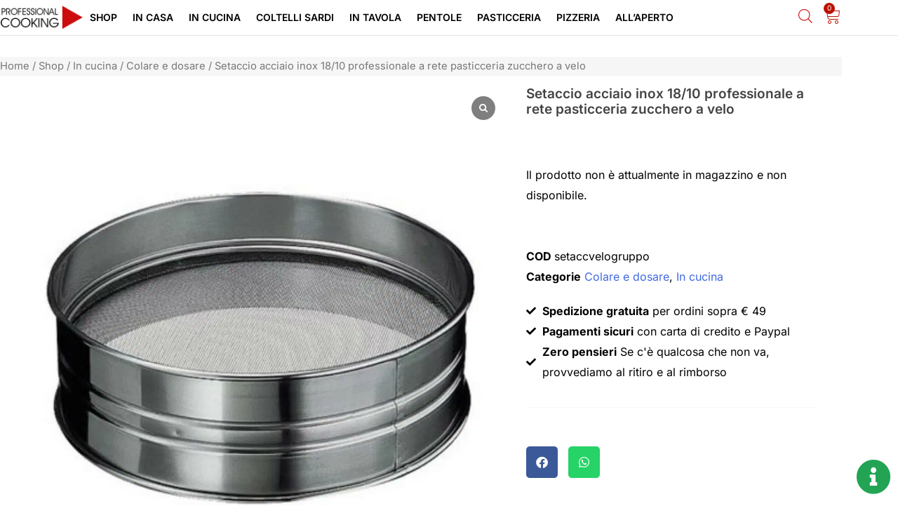

--- FILE ---
content_type: text/html; charset=UTF-8
request_url: https://www.professionalcooking.it/negozio/in-cucina/colare-e-dosare/setaccio-acciaio-inox-18-10-professionale-a-rete-pasticceria-zucchero-a-velo/
body_size: 42525
content:
<!DOCTYPE html>
<html lang="it-IT">
<head>
<meta charset="UTF-8">
<meta name="viewport" content="width=device-width, initial-scale=1">
	<link rel="profile" href="https://gmpg.org/xfn/11"> 
	<title>Setaccio acciaio inox 18/10 professionale a rete pasticceria zucchero a velo &#8211; Professional Cooking</title>
<meta name='robots' content='max-image-preview:large' />
	<style>img:is([sizes="auto" i], [sizes^="auto," i]) { contain-intrinsic-size: 3000px 1500px }</style>
	<link rel='dns-prefetch' href='//eva32scxmat.exactdn.com' />
<link rel='preconnect' href='//eva32scxmat.exactdn.com' />
<link rel="alternate" type="application/rss+xml" title="Professional Cooking &raquo; Feed" href="https://www.professionalcooking.it/feed/" />
<link rel="alternate" type="application/rss+xml" title="Professional Cooking &raquo; Feed dei commenti" href="https://www.professionalcooking.it/comments/feed/" />
<script>
window._wpemojiSettings = {"baseUrl":"https:\/\/s.w.org\/images\/core\/emoji\/16.0.1\/72x72\/","ext":".png","svgUrl":"https:\/\/s.w.org\/images\/core\/emoji\/16.0.1\/svg\/","svgExt":".svg","source":{"concatemoji":"https:\/\/www.professionalcooking.it\/wp-includes\/js\/wp-emoji-release.min.js?ver=6.8.3"}};
/*! This file is auto-generated */
!function(s,n){var o,i,e;function c(e){try{var t={supportTests:e,timestamp:(new Date).valueOf()};sessionStorage.setItem(o,JSON.stringify(t))}catch(e){}}function p(e,t,n){e.clearRect(0,0,e.canvas.width,e.canvas.height),e.fillText(t,0,0);var t=new Uint32Array(e.getImageData(0,0,e.canvas.width,e.canvas.height).data),a=(e.clearRect(0,0,e.canvas.width,e.canvas.height),e.fillText(n,0,0),new Uint32Array(e.getImageData(0,0,e.canvas.width,e.canvas.height).data));return t.every(function(e,t){return e===a[t]})}function u(e,t){e.clearRect(0,0,e.canvas.width,e.canvas.height),e.fillText(t,0,0);for(var n=e.getImageData(16,16,1,1),a=0;a<n.data.length;a++)if(0!==n.data[a])return!1;return!0}function f(e,t,n,a){switch(t){case"flag":return n(e,"\ud83c\udff3\ufe0f\u200d\u26a7\ufe0f","\ud83c\udff3\ufe0f\u200b\u26a7\ufe0f")?!1:!n(e,"\ud83c\udde8\ud83c\uddf6","\ud83c\udde8\u200b\ud83c\uddf6")&&!n(e,"\ud83c\udff4\udb40\udc67\udb40\udc62\udb40\udc65\udb40\udc6e\udb40\udc67\udb40\udc7f","\ud83c\udff4\u200b\udb40\udc67\u200b\udb40\udc62\u200b\udb40\udc65\u200b\udb40\udc6e\u200b\udb40\udc67\u200b\udb40\udc7f");case"emoji":return!a(e,"\ud83e\udedf")}return!1}function g(e,t,n,a){var r="undefined"!=typeof WorkerGlobalScope&&self instanceof WorkerGlobalScope?new OffscreenCanvas(300,150):s.createElement("canvas"),o=r.getContext("2d",{willReadFrequently:!0}),i=(o.textBaseline="top",o.font="600 32px Arial",{});return e.forEach(function(e){i[e]=t(o,e,n,a)}),i}function t(e){var t=s.createElement("script");t.src=e,t.defer=!0,s.head.appendChild(t)}"undefined"!=typeof Promise&&(o="wpEmojiSettingsSupports",i=["flag","emoji"],n.supports={everything:!0,everythingExceptFlag:!0},e=new Promise(function(e){s.addEventListener("DOMContentLoaded",e,{once:!0})}),new Promise(function(t){var n=function(){try{var e=JSON.parse(sessionStorage.getItem(o));if("object"==typeof e&&"number"==typeof e.timestamp&&(new Date).valueOf()<e.timestamp+604800&&"object"==typeof e.supportTests)return e.supportTests}catch(e){}return null}();if(!n){if("undefined"!=typeof Worker&&"undefined"!=typeof OffscreenCanvas&&"undefined"!=typeof URL&&URL.createObjectURL&&"undefined"!=typeof Blob)try{var e="postMessage("+g.toString()+"("+[JSON.stringify(i),f.toString(),p.toString(),u.toString()].join(",")+"));",a=new Blob([e],{type:"text/javascript"}),r=new Worker(URL.createObjectURL(a),{name:"wpTestEmojiSupports"});return void(r.onmessage=function(e){c(n=e.data),r.terminate(),t(n)})}catch(e){}c(n=g(i,f,p,u))}t(n)}).then(function(e){for(var t in e)n.supports[t]=e[t],n.supports.everything=n.supports.everything&&n.supports[t],"flag"!==t&&(n.supports.everythingExceptFlag=n.supports.everythingExceptFlag&&n.supports[t]);n.supports.everythingExceptFlag=n.supports.everythingExceptFlag&&!n.supports.flag,n.DOMReady=!1,n.readyCallback=function(){n.DOMReady=!0}}).then(function(){return e}).then(function(){var e;n.supports.everything||(n.readyCallback(),(e=n.source||{}).concatemoji?t(e.concatemoji):e.wpemoji&&e.twemoji&&(t(e.twemoji),t(e.wpemoji)))}))}((window,document),window._wpemojiSettings);
</script>
<link rel='stylesheet' id='astra-theme-css-css' href='https://www.professionalcooking.it/wp-content/themes/astra/assets/css/minified/style.min.css?ver=4.11.18' media='all' />
<style id='astra-theme-css-inline-css'>
.ast-no-sidebar .entry-content .alignfull {margin-left: calc( -50vw + 50%);margin-right: calc( -50vw + 50%);max-width: 100vw;width: 100vw;}.ast-no-sidebar .entry-content .alignwide {margin-left: calc(-41vw + 50%);margin-right: calc(-41vw + 50%);max-width: unset;width: unset;}.ast-no-sidebar .entry-content .alignfull .alignfull,.ast-no-sidebar .entry-content .alignfull .alignwide,.ast-no-sidebar .entry-content .alignwide .alignfull,.ast-no-sidebar .entry-content .alignwide .alignwide,.ast-no-sidebar .entry-content .wp-block-column .alignfull,.ast-no-sidebar .entry-content .wp-block-column .alignwide{width: 100%;margin-left: auto;margin-right: auto;}.wp-block-gallery,.blocks-gallery-grid {margin: 0;}.wp-block-separator {max-width: 100px;}.wp-block-separator.is-style-wide,.wp-block-separator.is-style-dots {max-width: none;}.entry-content .has-2-columns .wp-block-column:first-child {padding-right: 10px;}.entry-content .has-2-columns .wp-block-column:last-child {padding-left: 10px;}@media (max-width: 782px) {.entry-content .wp-block-columns .wp-block-column {flex-basis: 100%;}.entry-content .has-2-columns .wp-block-column:first-child {padding-right: 0;}.entry-content .has-2-columns .wp-block-column:last-child {padding-left: 0;}}body .entry-content .wp-block-latest-posts {margin-left: 0;}body .entry-content .wp-block-latest-posts li {list-style: none;}.ast-no-sidebar .ast-container .entry-content .wp-block-latest-posts {margin-left: 0;}.ast-header-break-point .entry-content .alignwide {margin-left: auto;margin-right: auto;}.entry-content .blocks-gallery-item img {margin-bottom: auto;}.wp-block-pullquote {border-top: 4px solid #555d66;border-bottom: 4px solid #555d66;color: #40464d;}:root{--ast-post-nav-space:0;--ast-container-default-xlg-padding:6.67em;--ast-container-default-lg-padding:5.67em;--ast-container-default-slg-padding:4.34em;--ast-container-default-md-padding:3.34em;--ast-container-default-sm-padding:6.67em;--ast-container-default-xs-padding:2.4em;--ast-container-default-xxs-padding:1.4em;--ast-code-block-background:#EEEEEE;--ast-comment-inputs-background:#FAFAFA;--ast-normal-container-width:1200px;--ast-narrow-container-width:750px;--ast-blog-title-font-weight:normal;--ast-blog-meta-weight:inherit;--ast-global-color-primary:var(--ast-global-color-5);--ast-global-color-secondary:var(--ast-global-color-4);--ast-global-color-alternate-background:var(--ast-global-color-7);--ast-global-color-subtle-background:var(--ast-global-color-6);--ast-bg-style-guide:var( --ast-global-color-secondary,--ast-global-color-5 );--ast-shadow-style-guide:0px 0px 4px 0 #00000057;--ast-global-dark-bg-style:#fff;--ast-global-dark-lfs:#fbfbfb;--ast-widget-bg-color:#fafafa;--ast-wc-container-head-bg-color:#fbfbfb;--ast-title-layout-bg:#eeeeee;--ast-search-border-color:#e7e7e7;--ast-lifter-hover-bg:#e6e6e6;--ast-gallery-block-color:#000;--srfm-color-input-label:var(--ast-global-color-2);}html{font-size:100%;}body,button,input,select,textarea,.ast-button,.ast-custom-button{font-family:Arial,Helvetica,Verdana,sans-serif;font-weight:400;font-size:16px;font-size:1rem;}h1,h2,h3,h4,h5,h6,.entry-content :where(h1,h2,h3,h4,h5,h6),.site-title,.site-title a{font-family:Arial,Helvetica,Verdana,sans-serif;font-weight:400;}.ast-site-identity .site-title a{color:var(--ast-global-color-2);}.site-title{font-size:35px;font-size:2.1875rem;display:none;}.site-header .site-description{font-size:15px;font-size:0.9375rem;display:none;}.entry-title{font-size:30px;font-size:1.875rem;}.archive .ast-article-post .ast-article-inner,.blog .ast-article-post .ast-article-inner,.archive .ast-article-post .ast-article-inner:hover,.blog .ast-article-post .ast-article-inner:hover{overflow:hidden;}h1,.entry-content :where(h1){font-size:65px;font-size:4.0625rem;font-weight:400;font-family:Arial,Helvetica,Verdana,sans-serif;line-height:1.4em;}h2,.entry-content :where(h2){font-size:30px;font-size:1.875rem;font-weight:400;font-family:Arial,Helvetica,Verdana,sans-serif;line-height:1.3em;}h3,.entry-content :where(h3){font-size:30px;font-size:1.875rem;font-weight:400;font-family:Arial,Helvetica,Verdana,sans-serif;line-height:1.3em;}h4,.entry-content :where(h4){font-size:28px;font-size:1.75rem;line-height:1.2em;font-family:Arial,Helvetica,Verdana,sans-serif;}h5,.entry-content :where(h5){font-size:22px;font-size:1.375rem;line-height:1.2em;font-family:Arial,Helvetica,Verdana,sans-serif;}h6,.entry-content :where(h6){font-size:18px;font-size:1.125rem;line-height:1.25em;font-family:Arial,Helvetica,Verdana,sans-serif;}.tagcloud a:hover,.tagcloud a:focus,.tagcloud a.current-item{color:transparent;}input[type="radio"]:checked,input[type=reset],input[type="checkbox"]:checked,input[type="checkbox"]:hover:checked,input[type="checkbox"]:focus:checked,input[type=range]::-webkit-slider-thumb{box-shadow:none;}.entry-meta,.entry-meta *{line-height:1.45;}.calendar_wrap #today > a{color:transparent;}.ast-header-break-point .main-header-bar .ast-button-wrap .menu-toggle{border-radius:3px;}.ast-search-menu-icon .search-form button.search-submit{padding:0 4px;}.ast-search-menu-icon form.search-form{padding-right:0;}.ast-header-search .ast-search-menu-icon.ast-dropdown-active .search-form,.ast-header-search .ast-search-menu-icon.ast-dropdown-active .search-field:focus{transition:all 0.2s;}.search-form input.search-field:focus{outline:none;}.widget-title,.widget .wp-block-heading{font-size:22px;font-size:1.375rem;}.ast-search-menu-icon.slide-search a:focus-visible:focus-visible,.astra-search-icon:focus-visible,#close:focus-visible,a:focus-visible,.ast-menu-toggle:focus-visible,.site .skip-link:focus-visible,.wp-block-loginout input:focus-visible,.wp-block-search.wp-block-search__button-inside .wp-block-search__inside-wrapper,.ast-header-navigation-arrow:focus-visible,.woocommerce .wc-proceed-to-checkout > .checkout-button:focus-visible,.woocommerce .woocommerce-MyAccount-navigation ul li a:focus-visible,.ast-orders-table__row .ast-orders-table__cell:focus-visible,.woocommerce .woocommerce-order-details .order-again > .button:focus-visible,.woocommerce .woocommerce-message a.button.wc-forward:focus-visible,.woocommerce #minus_qty:focus-visible,.woocommerce #plus_qty:focus-visible,a#ast-apply-coupon:focus-visible,.woocommerce .woocommerce-info a:focus-visible,.woocommerce .astra-shop-summary-wrap a:focus-visible,.woocommerce a.wc-forward:focus-visible,#ast-apply-coupon:focus-visible,.woocommerce-js .woocommerce-mini-cart-item a.remove:focus-visible,#close:focus-visible,.button.search-submit:focus-visible,#search_submit:focus,.normal-search:focus-visible,.ast-header-account-wrap:focus-visible,.woocommerce .ast-on-card-button.ast-quick-view-trigger:focus,.astra-cart-drawer-close:focus,.ast-single-variation:focus,.ast-woocommerce-product-gallery__image:focus,.ast-button:focus,.woocommerce-product-gallery--with-images [data-controls="prev"]:focus-visible,.woocommerce-product-gallery--with-images [data-controls="next"]:focus-visible{outline-style:dotted;outline-color:inherit;outline-width:thin;}input:focus,input[type="text"]:focus,input[type="email"]:focus,input[type="url"]:focus,input[type="password"]:focus,input[type="reset"]:focus,input[type="search"]:focus,input[type="number"]:focus,textarea:focus,.wp-block-search__input:focus,[data-section="section-header-mobile-trigger"] .ast-button-wrap .ast-mobile-menu-trigger-minimal:focus,.ast-mobile-popup-drawer.active .menu-toggle-close:focus,.woocommerce-ordering select.orderby:focus,#ast-scroll-top:focus,#coupon_code:focus,.woocommerce-page #comment:focus,.woocommerce #reviews #respond input#submit:focus,.woocommerce a.add_to_cart_button:focus,.woocommerce .button.single_add_to_cart_button:focus,.woocommerce .woocommerce-cart-form button:focus,.woocommerce .woocommerce-cart-form__cart-item .quantity .qty:focus,.woocommerce .woocommerce-billing-fields .woocommerce-billing-fields__field-wrapper .woocommerce-input-wrapper > .input-text:focus,.woocommerce #order_comments:focus,.woocommerce #place_order:focus,.woocommerce .woocommerce-address-fields .woocommerce-address-fields__field-wrapper .woocommerce-input-wrapper > .input-text:focus,.woocommerce .woocommerce-MyAccount-content form button:focus,.woocommerce .woocommerce-MyAccount-content .woocommerce-EditAccountForm .woocommerce-form-row .woocommerce-Input.input-text:focus,.woocommerce .ast-woocommerce-container .woocommerce-pagination ul.page-numbers li a:focus,body #content .woocommerce form .form-row .select2-container--default .select2-selection--single:focus,#ast-coupon-code:focus,.woocommerce.woocommerce-js .quantity input[type=number]:focus,.woocommerce-js .woocommerce-mini-cart-item .quantity input[type=number]:focus,.woocommerce p#ast-coupon-trigger:focus{border-style:dotted;border-color:inherit;border-width:thin;}input{outline:none;}.woocommerce-js input[type=text]:focus,.woocommerce-js input[type=email]:focus,.woocommerce-js textarea:focus,input[type=number]:focus,.comments-area textarea#comment:focus,.comments-area textarea#comment:active,.comments-area .ast-comment-formwrap input[type="text"]:focus,.comments-area .ast-comment-formwrap input[type="text"]:active{outline-style:unset;outline-color:inherit;outline-width:thin;}.header-main-layout-3 .ast-main-header-bar-alignment{margin-right:auto;}.header-main-layout-2 .site-header-section-left .ast-site-identity{text-align:left;}.site-logo-img img{ transition:all 0.2s linear;}body .ast-oembed-container *{position:absolute;top:0;width:100%;height:100%;left:0;}body .wp-block-embed-pocket-casts .ast-oembed-container *{position:unset;}.ast-header-break-point .ast-mobile-menu-buttons-minimal.menu-toggle{background:transparent;color:#939598;}.ast-header-break-point .ast-mobile-menu-buttons-outline.menu-toggle{background:transparent;border:1px solid #939598;color:#939598;}.ast-header-break-point .ast-mobile-menu-buttons-fill.menu-toggle{background:#939598;color:#000000;}.ast-single-post-featured-section + article {margin-top: 2em;}.site-content .ast-single-post-featured-section img {width: 100%;overflow: hidden;object-fit: cover;}.site > .ast-single-related-posts-container {margin-top: 0;}@media (min-width: 769px) {.ast-desktop .ast-container--narrow {max-width: var(--ast-narrow-container-width);margin: 0 auto;}}.ast-page-builder-template .hentry {margin: 0;}.ast-page-builder-template .site-content > .ast-container {max-width: 100%;padding: 0;}.ast-page-builder-template .site .site-content #primary {padding: 0;margin: 0;}.ast-page-builder-template .no-results {text-align: center;margin: 4em auto;}.ast-page-builder-template .ast-pagination {padding: 2em;}.ast-page-builder-template .entry-header.ast-no-title.ast-no-thumbnail {margin-top: 0;}.ast-page-builder-template .entry-header.ast-header-without-markup {margin-top: 0;margin-bottom: 0;}.ast-page-builder-template .entry-header.ast-no-title.ast-no-meta {margin-bottom: 0;}.ast-page-builder-template.single .post-navigation {padding-bottom: 2em;}.ast-page-builder-template.single-post .site-content > .ast-container {max-width: 100%;}.ast-page-builder-template .entry-header {margin-top: 4em;margin-left: auto;margin-right: auto;padding-left: 20px;padding-right: 20px;}.single.ast-page-builder-template .entry-header {padding-left: 20px;padding-right: 20px;}.ast-page-builder-template .ast-archive-description {margin: 4em auto 0;padding-left: 20px;padding-right: 20px;}.ast-page-builder-template.ast-no-sidebar .entry-content .alignwide {margin-left: 0;margin-right: 0;}.ast-small-footer > .ast-footer-overlay{background-color:rgba(8,12,17,0);;}.footer-adv .footer-adv-overlay{border-top-style:solid;border-top-color:#7a7a7a;}@media( max-width: 420px ) {.single .nav-links .nav-previous,.single .nav-links .nav-next {width: 100%;text-align: center;}}.wp-block-buttons.aligncenter{justify-content:center;}@media (max-width:782px){.entry-content .wp-block-columns .wp-block-column{margin-left:0px;}}.wp-block-image.aligncenter{margin-left:auto;margin-right:auto;}.wp-block-table.aligncenter{margin-left:auto;margin-right:auto;}.wp-block-buttons .wp-block-button.is-style-outline .wp-block-button__link.wp-element-button,.ast-outline-button,.wp-block-uagb-buttons-child .uagb-buttons-repeater.ast-outline-button{border-color:#cd0d0d;border-top-width:2px;border-right-width:2px;border-bottom-width:2px;border-left-width:2px;font-family:inherit;font-weight:inherit;line-height:1em;border-top-left-radius:30px;border-top-right-radius:30px;border-bottom-right-radius:30px;border-bottom-left-radius:30px;}.wp-block-button.is-style-outline .wp-block-button__link:hover,.wp-block-buttons .wp-block-button.is-style-outline .wp-block-button__link:focus,.wp-block-buttons .wp-block-button.is-style-outline > .wp-block-button__link:not(.has-text-color):hover,.wp-block-buttons .wp-block-button.wp-block-button__link.is-style-outline:not(.has-text-color):hover,.ast-outline-button:hover,.ast-outline-button:focus,.wp-block-uagb-buttons-child .uagb-buttons-repeater.ast-outline-button:hover,.wp-block-uagb-buttons-child .uagb-buttons-repeater.ast-outline-button:focus{background-color:#ffffff;border-color:#cd0d0d;}.wp-block-button .wp-block-button__link.wp-element-button.is-style-outline:not(.has-background),.wp-block-button.is-style-outline>.wp-block-button__link.wp-element-button:not(.has-background),.ast-outline-button{background-color:#bd1004;}.entry-content[data-ast-blocks-layout] > figure{margin-bottom:1em;}.elementor-widget-container .elementor-loop-container .e-loop-item[data-elementor-type="loop-item"]{width:100%;}@media (max-width:768px){.ast-left-sidebar #content > .ast-container{display:flex;flex-direction:column-reverse;width:100%;}.ast-separate-container .ast-article-post,.ast-separate-container .ast-article-single{padding:1.5em 2.14em;}.ast-author-box img.avatar{margin:20px 0 0 0;}}@media (min-width:769px){.ast-separate-container.ast-right-sidebar #primary,.ast-separate-container.ast-left-sidebar #primary{border:0;}.search-no-results.ast-separate-container #primary{margin-bottom:4em;}}.menu-toggle,button,.ast-button,.ast-custom-button,.button,input#submit,input[type="button"],input[type="submit"],input[type="reset"]{color:#ffffff;border-color:#cd0d0d;background-color:#bd1004;border-top-left-radius:30px;border-top-right-radius:30px;border-bottom-right-radius:30px;border-bottom-left-radius:30px;padding-top:8px;padding-right:40px;padding-bottom:8px;padding-left:40px;font-family:inherit;font-weight:inherit;}button:focus,.menu-toggle:hover,button:hover,.ast-button:hover,.ast-custom-button:hover .button:hover,.ast-custom-button:hover,input[type=reset]:hover,input[type=reset]:focus,input#submit:hover,input#submit:focus,input[type="button"]:hover,input[type="button"]:focus,input[type="submit"]:hover,input[type="submit"]:focus{color:#bd1004;background-color:#ffffff;border-color:#cd0d0d;}@media (max-width:768px){.ast-mobile-header-stack .main-header-bar .ast-search-menu-icon{display:inline-block;}.ast-header-break-point.ast-header-custom-item-outside .ast-mobile-header-stack .main-header-bar .ast-search-icon{margin:0;}.ast-comment-avatar-wrap img{max-width:2.5em;}.ast-comment-meta{padding:0 1.8888em 1.3333em;}.ast-separate-container .ast-comment-list li.depth-1{padding:1.5em 2.14em;}.ast-separate-container .comment-respond{padding:2em 2.14em;}}@media (min-width:544px){.ast-container{max-width:100%;}}@media (max-width:544px){.ast-separate-container .ast-article-post,.ast-separate-container .ast-article-single,.ast-separate-container .comments-title,.ast-separate-container .ast-archive-description{padding:1.5em 1em;}.ast-separate-container #content .ast-container{padding-left:0.54em;padding-right:0.54em;}.ast-separate-container .ast-comment-list .bypostauthor{padding:.5em;}.ast-search-menu-icon.ast-dropdown-active .search-field{width:170px;}.site-branding img,.site-header .site-logo-img .custom-logo-link img{max-width:100%;}} #ast-mobile-header .ast-site-header-cart-li a{pointer-events:none;}.ast-no-sidebar.ast-separate-container .entry-content .alignfull {margin-left: -6.67em;margin-right: -6.67em;width: auto;}@media (max-width: 1200px) {.ast-no-sidebar.ast-separate-container .entry-content .alignfull {margin-left: -2.4em;margin-right: -2.4em;}}@media (max-width: 768px) {.ast-no-sidebar.ast-separate-container .entry-content .alignfull {margin-left: -2.14em;margin-right: -2.14em;}}@media (max-width: 544px) {.ast-no-sidebar.ast-separate-container .entry-content .alignfull {margin-left: -1em;margin-right: -1em;}}.ast-no-sidebar.ast-separate-container .entry-content .alignwide {margin-left: -20px;margin-right: -20px;}.ast-no-sidebar.ast-separate-container .entry-content .wp-block-column .alignfull,.ast-no-sidebar.ast-separate-container .entry-content .wp-block-column .alignwide {margin-left: auto;margin-right: auto;width: 100%;}@media (max-width:768px){.site-title{display:none;}.site-header .site-description{display:none;}h1,.entry-content :where(h1){font-size:58px;}h2,.entry-content :where(h2){font-size:34px;}h3,.entry-content :where(h3){font-size:32px;}h4,.entry-content :where(h4){font-size:25px;font-size:1.5625rem;}}@media (max-width:544px){.site-title{display:none;}.site-header .site-description{display:none;}h1,.entry-content :where(h1){font-size:30px;}h2,.entry-content :where(h2){font-size:25px;}h3,.entry-content :where(h3){font-size:20px;}header .custom-logo-link img,.ast-header-break-point .site-branding img,.ast-header-break-point .custom-logo-link img{max-width:130px;width:130px;}.astra-logo-svg{width:130px;}.ast-header-break-point .site-logo-img .custom-mobile-logo-link img{max-width:130px;}}@media (max-width:768px){html{font-size:91.2%;}}@media (max-width:544px){html{font-size:91.2%;}}@media (min-width:769px){.ast-container{max-width:1240px;}}@font-face {font-family: "Astra";src: url(https://www.professionalcooking.it/wp-content/themes/astra/assets/fonts/astra.woff) format("woff"),url(https://www.professionalcooking.it/wp-content/themes/astra/assets/fonts/astra.ttf) format("truetype"),url(https://www.professionalcooking.it/wp-content/themes/astra/assets/fonts/astra.svg#astra) format("svg");font-weight: normal;font-style: normal;font-display: fallback;}@media (max-width:921px) {.main-header-bar .main-header-bar-navigation{display:none;}}.ast-desktop .main-header-menu.submenu-with-border .sub-menu{border-top-width:2px;border-style:solid;}.ast-desktop .main-header-menu.submenu-with-border .sub-menu .sub-menu{top:-2px;}.ast-desktop .main-header-menu.submenu-with-border .sub-menu .menu-link,.ast-desktop .main-header-menu.submenu-with-border .children .menu-link{border-bottom-width:1px;border-style:solid;border-color:#eaeaea;}@media (min-width:769px){.main-header-menu .sub-menu .menu-item.ast-left-align-sub-menu:hover > .sub-menu,.main-header-menu .sub-menu .menu-item.ast-left-align-sub-menu.focus > .sub-menu{margin-left:-0px;}}.ast-small-footer{border-top-style:solid;border-top-width:0px;border-top-color:#7a7a7a;}.ast-small-footer-wrap{text-align:center;}.site .comments-area{padding-bottom:3em;}.ast-header-break-point.ast-header-custom-item-inside .main-header-bar .main-header-bar-navigation .ast-search-icon {display: none;}.ast-header-break-point.ast-header-custom-item-inside .main-header-bar .ast-search-menu-icon .search-form {padding: 0;display: block;overflow: hidden;}.ast-header-break-point .ast-header-custom-item .widget:last-child {margin-bottom: 1em;}.ast-header-custom-item .widget {margin: 0.5em;display: inline-block;vertical-align: middle;}.ast-header-custom-item .widget p {margin-bottom: 0;}.ast-header-custom-item .widget li {width: auto;}.ast-header-custom-item-inside .button-custom-menu-item .menu-link {display: none;}.ast-header-custom-item-inside.ast-header-break-point .button-custom-menu-item .ast-custom-button-link {display: none;}.ast-header-custom-item-inside.ast-header-break-point .button-custom-menu-item .menu-link {display: block;}.ast-header-break-point.ast-header-custom-item-outside .main-header-bar .ast-search-icon {margin-right: 1em;}.ast-header-break-point.ast-header-custom-item-inside .main-header-bar .ast-search-menu-icon .search-field,.ast-header-break-point.ast-header-custom-item-inside .main-header-bar .ast-search-menu-icon.ast-inline-search .search-field {width: 100%;padding-right: 5.5em;}.ast-header-break-point.ast-header-custom-item-inside .main-header-bar .ast-search-menu-icon .search-submit {display: block;position: absolute;height: 100%;top: 0;right: 0;padding: 0 1em;border-radius: 0;}.ast-header-break-point .ast-header-custom-item .ast-masthead-custom-menu-items {padding-left: 20px;padding-right: 20px;margin-bottom: 1em;margin-top: 1em;}.ast-header-custom-item-inside.ast-header-break-point .button-custom-menu-item {padding-left: 0;padding-right: 0;margin-top: 0;margin-bottom: 0;}.astra-icon-down_arrow::after {content: "\e900";font-family: Astra;}.astra-icon-close::after {content: "\e5cd";font-family: Astra;}.astra-icon-drag_handle::after {content: "\e25d";font-family: Astra;}.astra-icon-format_align_justify::after {content: "\e235";font-family: Astra;}.astra-icon-menu::after {content: "\e5d2";font-family: Astra;}.astra-icon-reorder::after {content: "\e8fe";font-family: Astra;}.astra-icon-search::after {content: "\e8b6";font-family: Astra;}.astra-icon-zoom_in::after {content: "\e56b";font-family: Astra;}.astra-icon-check-circle::after {content: "\e901";font-family: Astra;}.astra-icon-shopping-cart::after {content: "\f07a";font-family: Astra;}.astra-icon-shopping-bag::after {content: "\f290";font-family: Astra;}.astra-icon-shopping-basket::after {content: "\f291";font-family: Astra;}.astra-icon-circle-o::after {content: "\e903";font-family: Astra;}.astra-icon-certificate::after {content: "\e902";font-family: Astra;}blockquote {padding: 1.2em;}:root .has-ast-global-color-0-color{color:var(--ast-global-color-0);}:root .has-ast-global-color-0-background-color{background-color:var(--ast-global-color-0);}:root .wp-block-button .has-ast-global-color-0-color{color:var(--ast-global-color-0);}:root .wp-block-button .has-ast-global-color-0-background-color{background-color:var(--ast-global-color-0);}:root .has-ast-global-color-1-color{color:var(--ast-global-color-1);}:root .has-ast-global-color-1-background-color{background-color:var(--ast-global-color-1);}:root .wp-block-button .has-ast-global-color-1-color{color:var(--ast-global-color-1);}:root .wp-block-button .has-ast-global-color-1-background-color{background-color:var(--ast-global-color-1);}:root .has-ast-global-color-2-color{color:var(--ast-global-color-2);}:root .has-ast-global-color-2-background-color{background-color:var(--ast-global-color-2);}:root .wp-block-button .has-ast-global-color-2-color{color:var(--ast-global-color-2);}:root .wp-block-button .has-ast-global-color-2-background-color{background-color:var(--ast-global-color-2);}:root .has-ast-global-color-3-color{color:var(--ast-global-color-3);}:root .has-ast-global-color-3-background-color{background-color:var(--ast-global-color-3);}:root .wp-block-button .has-ast-global-color-3-color{color:var(--ast-global-color-3);}:root .wp-block-button .has-ast-global-color-3-background-color{background-color:var(--ast-global-color-3);}:root .has-ast-global-color-4-color{color:var(--ast-global-color-4);}:root .has-ast-global-color-4-background-color{background-color:var(--ast-global-color-4);}:root .wp-block-button .has-ast-global-color-4-color{color:var(--ast-global-color-4);}:root .wp-block-button .has-ast-global-color-4-background-color{background-color:var(--ast-global-color-4);}:root .has-ast-global-color-5-color{color:var(--ast-global-color-5);}:root .has-ast-global-color-5-background-color{background-color:var(--ast-global-color-5);}:root .wp-block-button .has-ast-global-color-5-color{color:var(--ast-global-color-5);}:root .wp-block-button .has-ast-global-color-5-background-color{background-color:var(--ast-global-color-5);}:root .has-ast-global-color-6-color{color:var(--ast-global-color-6);}:root .has-ast-global-color-6-background-color{background-color:var(--ast-global-color-6);}:root .wp-block-button .has-ast-global-color-6-color{color:var(--ast-global-color-6);}:root .wp-block-button .has-ast-global-color-6-background-color{background-color:var(--ast-global-color-6);}:root .has-ast-global-color-7-color{color:var(--ast-global-color-7);}:root .has-ast-global-color-7-background-color{background-color:var(--ast-global-color-7);}:root .wp-block-button .has-ast-global-color-7-color{color:var(--ast-global-color-7);}:root .wp-block-button .has-ast-global-color-7-background-color{background-color:var(--ast-global-color-7);}:root .has-ast-global-color-8-color{color:var(--ast-global-color-8);}:root .has-ast-global-color-8-background-color{background-color:var(--ast-global-color-8);}:root .wp-block-button .has-ast-global-color-8-color{color:var(--ast-global-color-8);}:root .wp-block-button .has-ast-global-color-8-background-color{background-color:var(--ast-global-color-8);}:root{--ast-global-color-0:#0170B9;--ast-global-color-1:#3a3a3a;--ast-global-color-2:#3a3a3a;--ast-global-color-3:#4B4F58;--ast-global-color-4:#F5F5F5;--ast-global-color-5:#FFFFFF;--ast-global-color-6:#E5E5E5;--ast-global-color-7:#424242;--ast-global-color-8:#000000;}:root {--ast-border-color : #dddddd;}.ast-breadcrumbs .trail-browse,.ast-breadcrumbs .trail-items,.ast-breadcrumbs .trail-items li{display:inline-block;margin:0;padding:0;border:none;background:inherit;text-indent:0;text-decoration:none;}.ast-breadcrumbs .trail-browse{font-size:inherit;font-style:inherit;font-weight:inherit;color:inherit;}.ast-breadcrumbs .trail-items{list-style:none;}.trail-items li::after{padding:0 0.3em;content:"\00bb";}.trail-items li:last-of-type::after{display:none;}h1,h2,h3,h4,h5,h6,.entry-content :where(h1,h2,h3,h4,h5,h6){color:var(--ast-global-color-2);}.elementor-posts-container [CLASS*="ast-width-"]{width:100%;}.elementor-template-full-width .ast-container{display:block;}.elementor-screen-only,.screen-reader-text,.screen-reader-text span,.ui-helper-hidden-accessible{top:0 !important;}@media (max-width:544px){.elementor-element .elementor-wc-products .woocommerce[class*="columns-"] ul.products li.product{width:auto;margin:0;}.elementor-element .woocommerce .woocommerce-result-count{float:none;}}.ast-header-break-point .main-header-bar{border-bottom-width:0px;}@media (min-width:769px){.main-header-bar{border-bottom-width:0px;}}.main-header-menu .menu-item, #astra-footer-menu .menu-item, .main-header-bar .ast-masthead-custom-menu-items{-js-display:flex;display:flex;-webkit-box-pack:center;-webkit-justify-content:center;-moz-box-pack:center;-ms-flex-pack:center;justify-content:center;-webkit-box-orient:vertical;-webkit-box-direction:normal;-webkit-flex-direction:column;-moz-box-orient:vertical;-moz-box-direction:normal;-ms-flex-direction:column;flex-direction:column;}.main-header-menu > .menu-item > .menu-link, #astra-footer-menu > .menu-item > .menu-link{height:100%;-webkit-box-align:center;-webkit-align-items:center;-moz-box-align:center;-ms-flex-align:center;align-items:center;-js-display:flex;display:flex;}.ast-primary-menu-disabled .main-header-bar .ast-masthead-custom-menu-items{flex:unset;}.header-main-layout-1 .ast-flex.main-header-container, .header-main-layout-3 .ast-flex.main-header-container{-webkit-align-content:center;-ms-flex-line-pack:center;align-content:center;-webkit-box-align:center;-webkit-align-items:center;-moz-box-align:center;-ms-flex-align:center;align-items:center;}.main-header-menu .sub-menu .menu-item.menu-item-has-children > .menu-link:after{position:absolute;right:1em;top:50%;transform:translate(0,-50%) rotate(270deg);}.ast-header-break-point .main-header-bar .main-header-bar-navigation .page_item_has_children > .ast-menu-toggle::before, .ast-header-break-point .main-header-bar .main-header-bar-navigation .menu-item-has-children > .ast-menu-toggle::before, .ast-mobile-popup-drawer .main-header-bar-navigation .menu-item-has-children>.ast-menu-toggle::before, .ast-header-break-point .ast-mobile-header-wrap .main-header-bar-navigation .menu-item-has-children > .ast-menu-toggle::before{font-weight:bold;content:"\e900";font-family:Astra;text-decoration:inherit;display:inline-block;}.ast-header-break-point .main-navigation ul.sub-menu .menu-item .menu-link:before{content:"\e900";font-family:Astra;font-size:.65em;text-decoration:inherit;display:inline-block;transform:translate(0, -2px) rotateZ(270deg);margin-right:5px;}.widget_search .search-form:after{font-family:Astra;font-size:1.2em;font-weight:normal;content:"\e8b6";position:absolute;top:50%;right:15px;transform:translate(0, -50%);}.astra-search-icon::before{content:"\e8b6";font-family:Astra;font-style:normal;font-weight:normal;text-decoration:inherit;text-align:center;-webkit-font-smoothing:antialiased;-moz-osx-font-smoothing:grayscale;z-index:3;}.main-header-bar .main-header-bar-navigation .page_item_has_children > a:after, .main-header-bar .main-header-bar-navigation .menu-item-has-children > a:after, .menu-item-has-children .ast-header-navigation-arrow:after{content:"\e900";display:inline-block;font-family:Astra;font-size:.6rem;font-weight:bold;text-rendering:auto;-webkit-font-smoothing:antialiased;-moz-osx-font-smoothing:grayscale;margin-left:10px;line-height:normal;}.menu-item-has-children .sub-menu .ast-header-navigation-arrow:after{margin-left:0;}.ast-mobile-popup-drawer .main-header-bar-navigation .ast-submenu-expanded>.ast-menu-toggle::before{transform:rotateX(180deg);}.ast-header-break-point .main-header-bar-navigation .menu-item-has-children > .menu-link:after{display:none;}@media (min-width:769px){.ast-builder-menu .main-navigation > ul > li:last-child a{margin-right:0;}}.ast-separate-container .ast-article-inner{background-color:transparent;background-image:none;}.ast-separate-container .ast-article-post{background-color:var(--ast-global-color-5);}@media (max-width:768px){.ast-separate-container .ast-article-post{background-color:var(--ast-global-color-5);}}@media (max-width:544px){.ast-separate-container .ast-article-post{background-color:var(--ast-global-color-5);}}.ast-separate-container .ast-article-single:not(.ast-related-post), .woocommerce.ast-separate-container .ast-woocommerce-container, .ast-separate-container .error-404, .ast-separate-container .no-results, .single.ast-separate-container  .ast-author-meta, .ast-separate-container .related-posts-title-wrapper, .ast-separate-container .comments-count-wrapper, .ast-box-layout.ast-plain-container .site-content, .ast-padded-layout.ast-plain-container .site-content, .ast-separate-container .ast-archive-description, .ast-separate-container .comments-area .comment-respond, .ast-separate-container .comments-area .ast-comment-list li, .ast-separate-container .comments-area .comments-title{background-color:var(--ast-global-color-5);}@media (max-width:768px){.ast-separate-container .ast-article-single:not(.ast-related-post), .woocommerce.ast-separate-container .ast-woocommerce-container, .ast-separate-container .error-404, .ast-separate-container .no-results, .single.ast-separate-container  .ast-author-meta, .ast-separate-container .related-posts-title-wrapper, .ast-separate-container .comments-count-wrapper, .ast-box-layout.ast-plain-container .site-content, .ast-padded-layout.ast-plain-container .site-content, .ast-separate-container .ast-archive-description{background-color:var(--ast-global-color-5);}}@media (max-width:544px){.ast-separate-container .ast-article-single:not(.ast-related-post), .woocommerce.ast-separate-container .ast-woocommerce-container, .ast-separate-container .error-404, .ast-separate-container .no-results, .single.ast-separate-container  .ast-author-meta, .ast-separate-container .related-posts-title-wrapper, .ast-separate-container .comments-count-wrapper, .ast-box-layout.ast-plain-container .site-content, .ast-padded-layout.ast-plain-container .site-content, .ast-separate-container .ast-archive-description{background-color:var(--ast-global-color-5);}}.ast-separate-container.ast-two-container #secondary .widget{background-color:var(--ast-global-color-5);}@media (max-width:768px){.ast-separate-container.ast-two-container #secondary .widget{background-color:var(--ast-global-color-5);}}@media (max-width:544px){.ast-separate-container.ast-two-container #secondary .widget{background-color:var(--ast-global-color-5);}}:root{--e-global-color-astglobalcolor0:#0170B9;--e-global-color-astglobalcolor1:#3a3a3a;--e-global-color-astglobalcolor2:#3a3a3a;--e-global-color-astglobalcolor3:#4B4F58;--e-global-color-astglobalcolor4:#F5F5F5;--e-global-color-astglobalcolor5:#FFFFFF;--e-global-color-astglobalcolor6:#E5E5E5;--e-global-color-astglobalcolor7:#424242;--e-global-color-astglobalcolor8:#000000;}
</style>
<link rel='stylesheet' id='woolentor-product-grid-modern-css' href='https://www.professionalcooking.it/wp-content/plugins/woolentor-addons/assets/css/product-grid/modern.css?ver=3.3.0' media='all' />
<link rel='stylesheet' id='woolentor-product-grid-luxury-css' href='https://www.professionalcooking.it/wp-content/plugins/woolentor-addons/assets/css/product-grid/luxury.css?ver=3.3.0' media='all' />
<link rel='stylesheet' id='woolentor-product-grid-editorial-css' href='https://www.professionalcooking.it/wp-content/plugins/woolentor-addons/assets/css/product-grid/editorial.css?ver=3.3.0' media='all' />
<link rel='stylesheet' id='woolentor-product-grid-magazine-css' href='https://www.professionalcooking.it/wp-content/plugins/woolentor-addons/assets/css/product-grid/magazine.css?ver=3.3.0' media='all' />
<style id='wp-emoji-styles-inline-css'>

	img.wp-smiley, img.emoji {
		display: inline !important;
		border: none !important;
		box-shadow: none !important;
		height: 1em !important;
		width: 1em !important;
		margin: 0 0.07em !important;
		vertical-align: -0.1em !important;
		background: none !important;
		padding: 0 !important;
	}
</style>
<link rel='stylesheet' id='wp-block-library-css' href='https://www.professionalcooking.it/wp-includes/css/dist/block-library/style.min.css?ver=6.8.3' media='all' />
<link rel='stylesheet' id='yith-wcan-shortcodes-css' href='https://www.professionalcooking.it/wp-content/plugins/yith-woocommerce-ajax-navigation/assets/css/shortcodes.css?ver=5.16.0' media='all' />
<style id='yith-wcan-shortcodes-inline-css'>
:root{
	--yith-wcan-filters_colors_titles: #434343;
	--yith-wcan-filters_colors_background: #FFFFFF;
	--yith-wcan-filters_colors_accent: #A7144C;
	--yith-wcan-filters_colors_accent_r: 167;
	--yith-wcan-filters_colors_accent_g: 20;
	--yith-wcan-filters_colors_accent_b: 76;
	--yith-wcan-color_swatches_border_radius: 100%;
	--yith-wcan-color_swatches_size: 30px;
	--yith-wcan-labels_style_background: #FFFFFF;
	--yith-wcan-labels_style_background_hover: #A7144C;
	--yith-wcan-labels_style_background_active: #A7144C;
	--yith-wcan-labels_style_text: #434343;
	--yith-wcan-labels_style_text_hover: #FFFFFF;
	--yith-wcan-labels_style_text_active: #FFFFFF;
	--yith-wcan-anchors_style_text: #434343;
	--yith-wcan-anchors_style_text_hover: #A7144C;
	--yith-wcan-anchors_style_text_active: #A7144C;
}
</style>
<link rel='stylesheet' id='jet-engine-frontend-css' href='https://www.professionalcooking.it/wp-content/plugins/jet-engine/assets/css/frontend.css?ver=3.7.4' media='all' />
<link rel='stylesheet' id='woolentor-block-common-css' href='https://www.professionalcooking.it/wp-content/plugins/woolentor-addons/woolentor-blocks/assets/css/common-style.css?ver=3.3.0' media='all' />
<link rel='stylesheet' id='woolentor-block-default-css' href='https://www.professionalcooking.it/wp-content/plugins/woolentor-addons/woolentor-blocks/assets/css/style-index.css?ver=3.3.0' media='all' />
<style id='global-styles-inline-css'>
:root{--wp--preset--aspect-ratio--square: 1;--wp--preset--aspect-ratio--4-3: 4/3;--wp--preset--aspect-ratio--3-4: 3/4;--wp--preset--aspect-ratio--3-2: 3/2;--wp--preset--aspect-ratio--2-3: 2/3;--wp--preset--aspect-ratio--16-9: 16/9;--wp--preset--aspect-ratio--9-16: 9/16;--wp--preset--color--black: #000000;--wp--preset--color--cyan-bluish-gray: #abb8c3;--wp--preset--color--white: #ffffff;--wp--preset--color--pale-pink: #f78da7;--wp--preset--color--vivid-red: #cf2e2e;--wp--preset--color--luminous-vivid-orange: #ff6900;--wp--preset--color--luminous-vivid-amber: #fcb900;--wp--preset--color--light-green-cyan: #7bdcb5;--wp--preset--color--vivid-green-cyan: #00d084;--wp--preset--color--pale-cyan-blue: #8ed1fc;--wp--preset--color--vivid-cyan-blue: #0693e3;--wp--preset--color--vivid-purple: #9b51e0;--wp--preset--color--ast-global-color-0: var(--ast-global-color-0);--wp--preset--color--ast-global-color-1: var(--ast-global-color-1);--wp--preset--color--ast-global-color-2: var(--ast-global-color-2);--wp--preset--color--ast-global-color-3: var(--ast-global-color-3);--wp--preset--color--ast-global-color-4: var(--ast-global-color-4);--wp--preset--color--ast-global-color-5: var(--ast-global-color-5);--wp--preset--color--ast-global-color-6: var(--ast-global-color-6);--wp--preset--color--ast-global-color-7: var(--ast-global-color-7);--wp--preset--color--ast-global-color-8: var(--ast-global-color-8);--wp--preset--gradient--vivid-cyan-blue-to-vivid-purple: linear-gradient(135deg,rgba(6,147,227,1) 0%,rgb(155,81,224) 100%);--wp--preset--gradient--light-green-cyan-to-vivid-green-cyan: linear-gradient(135deg,rgb(122,220,180) 0%,rgb(0,208,130) 100%);--wp--preset--gradient--luminous-vivid-amber-to-luminous-vivid-orange: linear-gradient(135deg,rgba(252,185,0,1) 0%,rgba(255,105,0,1) 100%);--wp--preset--gradient--luminous-vivid-orange-to-vivid-red: linear-gradient(135deg,rgba(255,105,0,1) 0%,rgb(207,46,46) 100%);--wp--preset--gradient--very-light-gray-to-cyan-bluish-gray: linear-gradient(135deg,rgb(238,238,238) 0%,rgb(169,184,195) 100%);--wp--preset--gradient--cool-to-warm-spectrum: linear-gradient(135deg,rgb(74,234,220) 0%,rgb(151,120,209) 20%,rgb(207,42,186) 40%,rgb(238,44,130) 60%,rgb(251,105,98) 80%,rgb(254,248,76) 100%);--wp--preset--gradient--blush-light-purple: linear-gradient(135deg,rgb(255,206,236) 0%,rgb(152,150,240) 100%);--wp--preset--gradient--blush-bordeaux: linear-gradient(135deg,rgb(254,205,165) 0%,rgb(254,45,45) 50%,rgb(107,0,62) 100%);--wp--preset--gradient--luminous-dusk: linear-gradient(135deg,rgb(255,203,112) 0%,rgb(199,81,192) 50%,rgb(65,88,208) 100%);--wp--preset--gradient--pale-ocean: linear-gradient(135deg,rgb(255,245,203) 0%,rgb(182,227,212) 50%,rgb(51,167,181) 100%);--wp--preset--gradient--electric-grass: linear-gradient(135deg,rgb(202,248,128) 0%,rgb(113,206,126) 100%);--wp--preset--gradient--midnight: linear-gradient(135deg,rgb(2,3,129) 0%,rgb(40,116,252) 100%);--wp--preset--font-size--small: 13px;--wp--preset--font-size--medium: 20px;--wp--preset--font-size--large: 36px;--wp--preset--font-size--x-large: 42px;--wp--preset--spacing--20: 0.44rem;--wp--preset--spacing--30: 0.67rem;--wp--preset--spacing--40: 1rem;--wp--preset--spacing--50: 1.5rem;--wp--preset--spacing--60: 2.25rem;--wp--preset--spacing--70: 3.38rem;--wp--preset--spacing--80: 5.06rem;--wp--preset--shadow--natural: 6px 6px 9px rgba(0, 0, 0, 0.2);--wp--preset--shadow--deep: 12px 12px 50px rgba(0, 0, 0, 0.4);--wp--preset--shadow--sharp: 6px 6px 0px rgba(0, 0, 0, 0.2);--wp--preset--shadow--outlined: 6px 6px 0px -3px rgba(255, 255, 255, 1), 6px 6px rgba(0, 0, 0, 1);--wp--preset--shadow--crisp: 6px 6px 0px rgba(0, 0, 0, 1);}:root { --wp--style--global--content-size: var(--wp--custom--ast-content-width-size);--wp--style--global--wide-size: var(--wp--custom--ast-wide-width-size); }:where(body) { margin: 0; }.wp-site-blocks > .alignleft { float: left; margin-right: 2em; }.wp-site-blocks > .alignright { float: right; margin-left: 2em; }.wp-site-blocks > .aligncenter { justify-content: center; margin-left: auto; margin-right: auto; }:where(.wp-site-blocks) > * { margin-block-start: 24px; margin-block-end: 0; }:where(.wp-site-blocks) > :first-child { margin-block-start: 0; }:where(.wp-site-blocks) > :last-child { margin-block-end: 0; }:root { --wp--style--block-gap: 24px; }:root :where(.is-layout-flow) > :first-child{margin-block-start: 0;}:root :where(.is-layout-flow) > :last-child{margin-block-end: 0;}:root :where(.is-layout-flow) > *{margin-block-start: 24px;margin-block-end: 0;}:root :where(.is-layout-constrained) > :first-child{margin-block-start: 0;}:root :where(.is-layout-constrained) > :last-child{margin-block-end: 0;}:root :where(.is-layout-constrained) > *{margin-block-start: 24px;margin-block-end: 0;}:root :where(.is-layout-flex){gap: 24px;}:root :where(.is-layout-grid){gap: 24px;}.is-layout-flow > .alignleft{float: left;margin-inline-start: 0;margin-inline-end: 2em;}.is-layout-flow > .alignright{float: right;margin-inline-start: 2em;margin-inline-end: 0;}.is-layout-flow > .aligncenter{margin-left: auto !important;margin-right: auto !important;}.is-layout-constrained > .alignleft{float: left;margin-inline-start: 0;margin-inline-end: 2em;}.is-layout-constrained > .alignright{float: right;margin-inline-start: 2em;margin-inline-end: 0;}.is-layout-constrained > .aligncenter{margin-left: auto !important;margin-right: auto !important;}.is-layout-constrained > :where(:not(.alignleft):not(.alignright):not(.alignfull)){max-width: var(--wp--style--global--content-size);margin-left: auto !important;margin-right: auto !important;}.is-layout-constrained > .alignwide{max-width: var(--wp--style--global--wide-size);}body .is-layout-flex{display: flex;}.is-layout-flex{flex-wrap: wrap;align-items: center;}.is-layout-flex > :is(*, div){margin: 0;}body .is-layout-grid{display: grid;}.is-layout-grid > :is(*, div){margin: 0;}body{padding-top: 0px;padding-right: 0px;padding-bottom: 0px;padding-left: 0px;}a:where(:not(.wp-element-button)){text-decoration: none;}:root :where(.wp-element-button, .wp-block-button__link){background-color: #32373c;border-width: 0;color: #fff;font-family: inherit;font-size: inherit;line-height: inherit;padding: calc(0.667em + 2px) calc(1.333em + 2px);text-decoration: none;}.has-black-color{color: var(--wp--preset--color--black) !important;}.has-cyan-bluish-gray-color{color: var(--wp--preset--color--cyan-bluish-gray) !important;}.has-white-color{color: var(--wp--preset--color--white) !important;}.has-pale-pink-color{color: var(--wp--preset--color--pale-pink) !important;}.has-vivid-red-color{color: var(--wp--preset--color--vivid-red) !important;}.has-luminous-vivid-orange-color{color: var(--wp--preset--color--luminous-vivid-orange) !important;}.has-luminous-vivid-amber-color{color: var(--wp--preset--color--luminous-vivid-amber) !important;}.has-light-green-cyan-color{color: var(--wp--preset--color--light-green-cyan) !important;}.has-vivid-green-cyan-color{color: var(--wp--preset--color--vivid-green-cyan) !important;}.has-pale-cyan-blue-color{color: var(--wp--preset--color--pale-cyan-blue) !important;}.has-vivid-cyan-blue-color{color: var(--wp--preset--color--vivid-cyan-blue) !important;}.has-vivid-purple-color{color: var(--wp--preset--color--vivid-purple) !important;}.has-ast-global-color-0-color{color: var(--wp--preset--color--ast-global-color-0) !important;}.has-ast-global-color-1-color{color: var(--wp--preset--color--ast-global-color-1) !important;}.has-ast-global-color-2-color{color: var(--wp--preset--color--ast-global-color-2) !important;}.has-ast-global-color-3-color{color: var(--wp--preset--color--ast-global-color-3) !important;}.has-ast-global-color-4-color{color: var(--wp--preset--color--ast-global-color-4) !important;}.has-ast-global-color-5-color{color: var(--wp--preset--color--ast-global-color-5) !important;}.has-ast-global-color-6-color{color: var(--wp--preset--color--ast-global-color-6) !important;}.has-ast-global-color-7-color{color: var(--wp--preset--color--ast-global-color-7) !important;}.has-ast-global-color-8-color{color: var(--wp--preset--color--ast-global-color-8) !important;}.has-black-background-color{background-color: var(--wp--preset--color--black) !important;}.has-cyan-bluish-gray-background-color{background-color: var(--wp--preset--color--cyan-bluish-gray) !important;}.has-white-background-color{background-color: var(--wp--preset--color--white) !important;}.has-pale-pink-background-color{background-color: var(--wp--preset--color--pale-pink) !important;}.has-vivid-red-background-color{background-color: var(--wp--preset--color--vivid-red) !important;}.has-luminous-vivid-orange-background-color{background-color: var(--wp--preset--color--luminous-vivid-orange) !important;}.has-luminous-vivid-amber-background-color{background-color: var(--wp--preset--color--luminous-vivid-amber) !important;}.has-light-green-cyan-background-color{background-color: var(--wp--preset--color--light-green-cyan) !important;}.has-vivid-green-cyan-background-color{background-color: var(--wp--preset--color--vivid-green-cyan) !important;}.has-pale-cyan-blue-background-color{background-color: var(--wp--preset--color--pale-cyan-blue) !important;}.has-vivid-cyan-blue-background-color{background-color: var(--wp--preset--color--vivid-cyan-blue) !important;}.has-vivid-purple-background-color{background-color: var(--wp--preset--color--vivid-purple) !important;}.has-ast-global-color-0-background-color{background-color: var(--wp--preset--color--ast-global-color-0) !important;}.has-ast-global-color-1-background-color{background-color: var(--wp--preset--color--ast-global-color-1) !important;}.has-ast-global-color-2-background-color{background-color: var(--wp--preset--color--ast-global-color-2) !important;}.has-ast-global-color-3-background-color{background-color: var(--wp--preset--color--ast-global-color-3) !important;}.has-ast-global-color-4-background-color{background-color: var(--wp--preset--color--ast-global-color-4) !important;}.has-ast-global-color-5-background-color{background-color: var(--wp--preset--color--ast-global-color-5) !important;}.has-ast-global-color-6-background-color{background-color: var(--wp--preset--color--ast-global-color-6) !important;}.has-ast-global-color-7-background-color{background-color: var(--wp--preset--color--ast-global-color-7) !important;}.has-ast-global-color-8-background-color{background-color: var(--wp--preset--color--ast-global-color-8) !important;}.has-black-border-color{border-color: var(--wp--preset--color--black) !important;}.has-cyan-bluish-gray-border-color{border-color: var(--wp--preset--color--cyan-bluish-gray) !important;}.has-white-border-color{border-color: var(--wp--preset--color--white) !important;}.has-pale-pink-border-color{border-color: var(--wp--preset--color--pale-pink) !important;}.has-vivid-red-border-color{border-color: var(--wp--preset--color--vivid-red) !important;}.has-luminous-vivid-orange-border-color{border-color: var(--wp--preset--color--luminous-vivid-orange) !important;}.has-luminous-vivid-amber-border-color{border-color: var(--wp--preset--color--luminous-vivid-amber) !important;}.has-light-green-cyan-border-color{border-color: var(--wp--preset--color--light-green-cyan) !important;}.has-vivid-green-cyan-border-color{border-color: var(--wp--preset--color--vivid-green-cyan) !important;}.has-pale-cyan-blue-border-color{border-color: var(--wp--preset--color--pale-cyan-blue) !important;}.has-vivid-cyan-blue-border-color{border-color: var(--wp--preset--color--vivid-cyan-blue) !important;}.has-vivid-purple-border-color{border-color: var(--wp--preset--color--vivid-purple) !important;}.has-ast-global-color-0-border-color{border-color: var(--wp--preset--color--ast-global-color-0) !important;}.has-ast-global-color-1-border-color{border-color: var(--wp--preset--color--ast-global-color-1) !important;}.has-ast-global-color-2-border-color{border-color: var(--wp--preset--color--ast-global-color-2) !important;}.has-ast-global-color-3-border-color{border-color: var(--wp--preset--color--ast-global-color-3) !important;}.has-ast-global-color-4-border-color{border-color: var(--wp--preset--color--ast-global-color-4) !important;}.has-ast-global-color-5-border-color{border-color: var(--wp--preset--color--ast-global-color-5) !important;}.has-ast-global-color-6-border-color{border-color: var(--wp--preset--color--ast-global-color-6) !important;}.has-ast-global-color-7-border-color{border-color: var(--wp--preset--color--ast-global-color-7) !important;}.has-ast-global-color-8-border-color{border-color: var(--wp--preset--color--ast-global-color-8) !important;}.has-vivid-cyan-blue-to-vivid-purple-gradient-background{background: var(--wp--preset--gradient--vivid-cyan-blue-to-vivid-purple) !important;}.has-light-green-cyan-to-vivid-green-cyan-gradient-background{background: var(--wp--preset--gradient--light-green-cyan-to-vivid-green-cyan) !important;}.has-luminous-vivid-amber-to-luminous-vivid-orange-gradient-background{background: var(--wp--preset--gradient--luminous-vivid-amber-to-luminous-vivid-orange) !important;}.has-luminous-vivid-orange-to-vivid-red-gradient-background{background: var(--wp--preset--gradient--luminous-vivid-orange-to-vivid-red) !important;}.has-very-light-gray-to-cyan-bluish-gray-gradient-background{background: var(--wp--preset--gradient--very-light-gray-to-cyan-bluish-gray) !important;}.has-cool-to-warm-spectrum-gradient-background{background: var(--wp--preset--gradient--cool-to-warm-spectrum) !important;}.has-blush-light-purple-gradient-background{background: var(--wp--preset--gradient--blush-light-purple) !important;}.has-blush-bordeaux-gradient-background{background: var(--wp--preset--gradient--blush-bordeaux) !important;}.has-luminous-dusk-gradient-background{background: var(--wp--preset--gradient--luminous-dusk) !important;}.has-pale-ocean-gradient-background{background: var(--wp--preset--gradient--pale-ocean) !important;}.has-electric-grass-gradient-background{background: var(--wp--preset--gradient--electric-grass) !important;}.has-midnight-gradient-background{background: var(--wp--preset--gradient--midnight) !important;}.has-small-font-size{font-size: var(--wp--preset--font-size--small) !important;}.has-medium-font-size{font-size: var(--wp--preset--font-size--medium) !important;}.has-large-font-size{font-size: var(--wp--preset--font-size--large) !important;}.has-x-large-font-size{font-size: var(--wp--preset--font-size--x-large) !important;}
:root :where(.wp-block-pullquote){font-size: 1.5em;line-height: 1.6;}
</style>
<link rel='stylesheet' id='woocommerce-layout-css' href='https://www.professionalcooking.it/wp-content/themes/astra/assets/css/minified/compatibility/woocommerce/woocommerce-layout.min.css?ver=4.11.18' media='all' />
<link rel='stylesheet' id='woocommerce-smallscreen-css' href='https://www.professionalcooking.it/wp-content/themes/astra/assets/css/minified/compatibility/woocommerce/woocommerce-smallscreen.min.css?ver=4.11.18' media='only screen and (max-width: 768px)' />
<link rel='stylesheet' id='woocommerce-general-css' href='https://www.professionalcooking.it/wp-content/themes/astra/assets/css/minified/compatibility/woocommerce/woocommerce.min.css?ver=4.11.18' media='all' />
<style id='woocommerce-general-inline-css'>

					.woocommerce .woocommerce-result-count, .woocommerce-page .woocommerce-result-count {
						float: left;
					}

					.woocommerce .woocommerce-ordering {
						float: right;
						margin-bottom: 2.5em;
					}
				
					.woocommerce-js a.button, .woocommerce button.button, .woocommerce input.button, .woocommerce #respond input#submit {
						font-size: 100%;
						line-height: 1;
						text-decoration: none;
						overflow: visible;
						padding: 0.5em 0.75em;
						font-weight: 700;
						border-radius: 3px;
						color: $secondarytext;
						background-color: $secondary;
						border: 0;
					}
					.woocommerce-js a.button:hover, .woocommerce button.button:hover, .woocommerce input.button:hover, .woocommerce #respond input#submit:hover {
						background-color: #dad8da;
						background-image: none;
						color: #515151;
					}
				#customer_details h3:not(.elementor-widget-woocommerce-checkout-page h3){font-size:1.2rem;padding:20px 0 14px;margin:0 0 20px;border-bottom:1px solid var(--ast-border-color);font-weight:700;}form #order_review_heading:not(.elementor-widget-woocommerce-checkout-page #order_review_heading){border-width:2px 2px 0 2px;border-style:solid;font-size:1.2rem;margin:0;padding:1.5em 1.5em 1em;border-color:var(--ast-border-color);font-weight:700;}.woocommerce-Address h3, .cart-collaterals h2{font-size:1.2rem;padding:.7em 1em;}.woocommerce-cart .cart-collaterals .cart_totals>h2{font-weight:700;}form #order_review:not(.elementor-widget-woocommerce-checkout-page #order_review){padding:0 2em;border-width:0 2px 2px;border-style:solid;border-color:var(--ast-border-color);}ul#shipping_method li:not(.elementor-widget-woocommerce-cart #shipping_method li){margin:0;padding:0.25em 0 0.25em 22px;text-indent:-22px;list-style:none outside;}.woocommerce span.onsale, .wc-block-grid__product .wc-block-grid__product-onsale{color:transparent;}.woocommerce nav.woocommerce-pagination ul li a:focus, .woocommerce nav.woocommerce-pagination ul li a:hover, .woocommerce nav.woocommerce-pagination ul li span.current{color:#ffffff;}.woocommerce .star-rating, .woocommerce .comment-form-rating .stars a, .woocommerce .star-rating::before{color:var(--ast-global-color-3);}.ast-cart-menu-wrap:hover .count{color:transparent;}.woocommerce a.remove:hover, .ast-woocommerce-cart-menu .main-header-menu .woocommerce-custom-menu-item .menu-item:hover > .menu-link.remove:hover{background-color:#ffffff;}.ast-site-header-cart .widget_shopping_cart .buttons .button.checkout, .woocommerce .widget_shopping_cart .woocommerce-mini-cart__buttons .checkout.wc-forward{color:#bd1004;border-color:#ffffff;background-color:#ffffff;}.site-header .ast-site-header-cart-data .button.wc-forward, .site-header .ast-site-header-cart-data .button.wc-forward:hover{color:#ffffff;}.woocommerce .woocommerce-cart-form button[name="update_cart"]:disabled{color:#ffffff;}.woocommerce #content table.cart .button[name="apply_coupon"], .woocommerce-page #content table.cart .button[name="apply_coupon"]{padding:10px 40px;}.woocommerce table.cart td.actions .button, .woocommerce #content table.cart td.actions .button, .woocommerce-page table.cart td.actions .button, .woocommerce-page #content table.cart td.actions .button{line-height:1;border-width:1px;border-style:solid;}.woocommerce ul.products li.product .button, .woocommerce-page ul.products li.product .button{line-height:1.3;}.woocommerce-js a.button, .woocommerce button.button, .woocommerce .woocommerce-message a.button, .woocommerce #respond input#submit.alt, .woocommerce-js a.button.alt, .woocommerce button.button.alt, .woocommerce input.button.alt, .woocommerce input.button,.woocommerce input.button:disabled, .woocommerce input.button:disabled[disabled], .woocommerce input.button:disabled:hover, .woocommerce input.button:disabled[disabled]:hover, .woocommerce #respond input#submit, .woocommerce button.button.alt.disabled, .wc-block-grid__products .wc-block-grid__product .wp-block-button__link, .wc-block-grid__product-onsale{color:#ffffff;border-color:#bd1004;background-color:#bd1004;}.woocommerce-js a.button:hover, .woocommerce button.button:hover, .woocommerce .woocommerce-message a.button:hover,.woocommerce #respond input#submit:hover,.woocommerce #respond input#submit.alt:hover, .woocommerce-js a.button.alt:hover, .woocommerce button.button.alt:hover, .woocommerce input.button.alt:hover, .woocommerce input.button:hover, .woocommerce button.button.alt.disabled:hover, .wc-block-grid__products .wc-block-grid__product .wp-block-button__link:hover{color:#bd1004;border-color:#ffffff;background-color:#ffffff;}.woocommerce-js a.button, .woocommerce button.button, .woocommerce .woocommerce-message a.button, .woocommerce #respond input#submit.alt, .woocommerce-js a.button.alt, .woocommerce button.button.alt, .woocommerce input.button.alt, .woocommerce input.button,.woocommerce-cart table.cart td.actions .button, .woocommerce form.checkout_coupon .button, .woocommerce #respond input#submit, .wc-block-grid__products .wc-block-grid__product .wp-block-button__link{border-top-left-radius:30px;border-top-right-radius:30px;border-bottom-right-radius:30px;border-bottom-left-radius:30px;padding-top:8px;padding-right:40px;padding-bottom:8px;padding-left:40px;}.woocommerce ul.products li.product a, .woocommerce-js a.button:hover, .woocommerce button.button:hover, .woocommerce input.button:hover, .woocommerce #respond input#submit:hover{text-decoration:none;}.woocommerce .up-sells h2, .woocommerce .related.products h2, .woocommerce .woocommerce-tabs h2{font-size:1.5rem;}.woocommerce h2, .woocommerce-account h2{font-size:1.625rem;}.woocommerce ul.product-categories > li ul li:before{content:"\e900";padding:0 5px 0 5px;display:inline-block;font-family:Astra;transform:rotate(-90deg);font-size:0.7rem;}.ast-site-header-cart i.astra-icon:before{font-family:Astra;}.ast-icon-shopping-cart:before{content:"\f07a";}.ast-icon-shopping-bag:before{content:"\f290";}.ast-icon-shopping-basket:before{content:"\f291";}.ast-icon-shopping-cart svg{height:.82em;}.ast-icon-shopping-bag svg{height:1em;width:1em;}.ast-icon-shopping-basket svg{height:1.15em;width:1.2em;}.ast-site-header-cart.ast-menu-cart-outline .ast-addon-cart-wrap, .ast-site-header-cart.ast-menu-cart-fill .ast-addon-cart-wrap {line-height:1;}.ast-site-header-cart.ast-menu-cart-fill i.astra-icon{ font-size:1.1em;}li.woocommerce-custom-menu-item .ast-site-header-cart i.astra-icon:after{ padding-left:2px;}.ast-hfb-header .ast-addon-cart-wrap{ padding:0.4em;}.ast-header-break-point.ast-header-custom-item-outside .ast-woo-header-cart-info-wrap{ display:none;}@media (min-width:545px) and (max-width:768px){.woocommerce.tablet-columns-6 ul.products li.product, .woocommerce-page.tablet-columns-6 ul.products li.product{width:calc(16.66% - 16.66px);}.woocommerce.tablet-columns-5 ul.products li.product, .woocommerce-page.tablet-columns-5 ul.products li.product{width:calc(20% - 16px);}.woocommerce.tablet-columns-4 ul.products li.product, .woocommerce-page.tablet-columns-4 ul.products li.product{width:calc(25% - 15px);}.woocommerce.tablet-columns-3 ul.products li.product, .woocommerce-page.tablet-columns-3 ul.products li.product{width:calc(33.33% - 14px);}.woocommerce.tablet-columns-2 ul.products li.product, .woocommerce-page.tablet-columns-2 ul.products li.product{width:calc(50% - 10px);}.woocommerce.tablet-columns-1 ul.products li.product, .woocommerce-page.tablet-columns-1 ul.products li.product{width:100%;}.woocommerce div.product .related.products ul.products li.product{width:calc(33.33% - 14px);}}@media (min-width:545px) and (max-width:768px){.woocommerce[class*="columns-"].columns-3 > ul.products li.product, .woocommerce[class*="columns-"].columns-4 > ul.products li.product, .woocommerce[class*="columns-"].columns-5 > ul.products li.product, .woocommerce[class*="columns-"].columns-6 > ul.products li.product{width:calc(33.33% - 14px);margin-right:20px;}.woocommerce[class*="columns-"].columns-3 > ul.products li.product:nth-child(3n), .woocommerce[class*="columns-"].columns-4 > ul.products li.product:nth-child(3n), .woocommerce[class*="columns-"].columns-5 > ul.products li.product:nth-child(3n), .woocommerce[class*="columns-"].columns-6 > ul.products li.product:nth-child(3n){margin-right:0;clear:right;}.woocommerce[class*="columns-"].columns-3 > ul.products li.product:nth-child(3n+1), .woocommerce[class*="columns-"].columns-4 > ul.products li.product:nth-child(3n+1), .woocommerce[class*="columns-"].columns-5 > ul.products li.product:nth-child(3n+1), .woocommerce[class*="columns-"].columns-6 > ul.products li.product:nth-child(3n+1){clear:left;}.woocommerce[class*="columns-"] ul.products li.product:nth-child(n), .woocommerce-page[class*="columns-"] ul.products li.product:nth-child(n){margin-right:20px;clear:none;}.woocommerce.tablet-columns-2 ul.products li.product:nth-child(2n), .woocommerce-page.tablet-columns-2 ul.products li.product:nth-child(2n), .woocommerce.tablet-columns-3 ul.products li.product:nth-child(3n), .woocommerce-page.tablet-columns-3 ul.products li.product:nth-child(3n), .woocommerce.tablet-columns-4 ul.products li.product:nth-child(4n), .woocommerce-page.tablet-columns-4 ul.products li.product:nth-child(4n), .woocommerce.tablet-columns-5 ul.products li.product:nth-child(5n), .woocommerce-page.tablet-columns-5 ul.products li.product:nth-child(5n), .woocommerce.tablet-columns-6 ul.products li.product:nth-child(6n), .woocommerce-page.tablet-columns-6 ul.products li.product:nth-child(6n){margin-right:0;clear:right;}.woocommerce.tablet-columns-2 ul.products li.product:nth-child(2n+1), .woocommerce-page.tablet-columns-2 ul.products li.product:nth-child(2n+1), .woocommerce.tablet-columns-3 ul.products li.product:nth-child(3n+1), .woocommerce-page.tablet-columns-3 ul.products li.product:nth-child(3n+1), .woocommerce.tablet-columns-4 ul.products li.product:nth-child(4n+1), .woocommerce-page.tablet-columns-4 ul.products li.product:nth-child(4n+1), .woocommerce.tablet-columns-5 ul.products li.product:nth-child(5n+1), .woocommerce-page.tablet-columns-5 ul.products li.product:nth-child(5n+1), .woocommerce.tablet-columns-6 ul.products li.product:nth-child(6n+1), .woocommerce-page.tablet-columns-6 ul.products li.product:nth-child(6n+1){clear:left;}.woocommerce div.product .related.products ul.products li.product:nth-child(3n), .woocommerce-page.tablet-columns-1 .site-main ul.products li.product{margin-right:0;clear:right;}.woocommerce div.product .related.products ul.products li.product:nth-child(3n+1){clear:left;}}@media (min-width:769px){.woocommerce form.checkout_coupon{width:50%;}.woocommerce #reviews #comments{float:left;}.woocommerce #reviews #review_form_wrapper{float:right;}}@media (max-width:768px){.ast-header-break-point.ast-woocommerce-cart-menu .header-main-layout-1.ast-mobile-header-stack.ast-no-menu-items .ast-site-header-cart, .ast-header-break-point.ast-woocommerce-cart-menu .header-main-layout-3.ast-mobile-header-stack.ast-no-menu-items .ast-site-header-cart{padding-right:0;padding-left:0;}.ast-header-break-point.ast-woocommerce-cart-menu .header-main-layout-1.ast-mobile-header-stack .main-header-bar{text-align:center;}.ast-header-break-point.ast-woocommerce-cart-menu .header-main-layout-1.ast-mobile-header-stack .ast-site-header-cart, .ast-header-break-point.ast-woocommerce-cart-menu .header-main-layout-1.ast-mobile-header-stack .ast-mobile-menu-buttons{display:inline-block;}.ast-header-break-point.ast-woocommerce-cart-menu .header-main-layout-2.ast-mobile-header-inline .site-branding{flex:auto;}.ast-header-break-point.ast-woocommerce-cart-menu .header-main-layout-3.ast-mobile-header-stack .site-branding{flex:0 0 100%;}.ast-header-break-point.ast-woocommerce-cart-menu .header-main-layout-3.ast-mobile-header-stack .main-header-container{display:flex;justify-content:center;}.woocommerce-cart .woocommerce-shipping-calculator .button{width:100%;}.woocommerce div.product div.images, .woocommerce div.product div.summary, .woocommerce #content div.product div.images, .woocommerce #content div.product div.summary, .woocommerce-page div.product div.images, .woocommerce-page div.product div.summary, .woocommerce-page #content div.product div.images, .woocommerce-page #content div.product div.summary{float:none;width:100%;}.woocommerce-cart table.cart td.actions .ast-return-to-shop{display:block;text-align:center;margin-top:1em;}}@media (max-width:544px){.ast-separate-container .ast-woocommerce-container{padding:.54em 1em 1.33333em;}.woocommerce-message, .woocommerce-error, .woocommerce-info{display:flex;flex-wrap:wrap;}.woocommerce-message a.button, .woocommerce-error a.button, .woocommerce-info a.button{order:1;margin-top:.5em;}.woocommerce .woocommerce-ordering, .woocommerce-page .woocommerce-ordering{float:none;margin-bottom:2em;}.woocommerce table.cart td.actions .button, .woocommerce #content table.cart td.actions .button, .woocommerce-page table.cart td.actions .button, .woocommerce-page #content table.cart td.actions .button{padding-left:1em;padding-right:1em;}.woocommerce #content table.cart .button, .woocommerce-page #content table.cart .button{width:100%;}.woocommerce #content table.cart td.actions .coupon, .woocommerce-page #content table.cart td.actions .coupon{float:none;}.woocommerce #content table.cart td.actions .coupon .button, .woocommerce-page #content table.cart td.actions .coupon .button{flex:1;}.woocommerce #content div.product .woocommerce-tabs ul.tabs li a, .woocommerce-page #content div.product .woocommerce-tabs ul.tabs li a{display:block;}.woocommerce ul.products a.button, .woocommerce-page ul.products a.button{padding:0.5em 0.75em;}.woocommerce div.product .related.products ul.products li.product, .woocommerce.mobile-columns-2 ul.products li.product, .woocommerce-page.mobile-columns-2 ul.products li.product{width:calc(50% - 10px);}.woocommerce.mobile-columns-6 ul.products li.product, .woocommerce-page.mobile-columns-6 ul.products li.product{width:calc(16.66% - 16.66px);}.woocommerce.mobile-columns-5 ul.products li.product, .woocommerce-page.mobile-columns-5 ul.products li.product{width:calc(20% - 16px);}.woocommerce.mobile-columns-4 ul.products li.product, .woocommerce-page.mobile-columns-4 ul.products li.product{width:calc(25% - 15px);}.woocommerce.mobile-columns-3 ul.products li.product, .woocommerce-page.mobile-columns-3 ul.products li.product{width:calc(33.33% - 14px);}.woocommerce.mobile-columns-1 ul.products li.product, .woocommerce-page.mobile-columns-1 ul.products li.product{width:100%;}}@media (max-width:544px){.woocommerce ul.products a.button.loading::after, .woocommerce-page ul.products a.button.loading::after{display:inline-block;margin-left:5px;position:initial;}.woocommerce.mobile-columns-1 .site-main ul.products li.product:nth-child(n), .woocommerce-page.mobile-columns-1 .site-main ul.products li.product:nth-child(n){margin-right:0;}.woocommerce #content div.product .woocommerce-tabs ul.tabs li, .woocommerce-page #content div.product .woocommerce-tabs ul.tabs li{display:block;margin-right:0;}.woocommerce[class*="columns-"].columns-3 > ul.products li.product, .woocommerce[class*="columns-"].columns-4 > ul.products li.product, .woocommerce[class*="columns-"].columns-5 > ul.products li.product, .woocommerce[class*="columns-"].columns-6 > ul.products li.product{width:calc(50% - 10px);margin-right:20px;}.woocommerce[class*="columns-"] ul.products li.product:nth-child(n), .woocommerce-page[class*="columns-"] ul.products li.product:nth-child(n){margin-right:20px;clear:none;}.woocommerce-page[class*=columns-].columns-3>ul.products li.product:nth-child(2n), .woocommerce-page[class*=columns-].columns-4>ul.products li.product:nth-child(2n), .woocommerce-page[class*=columns-].columns-5>ul.products li.product:nth-child(2n), .woocommerce-page[class*=columns-].columns-6>ul.products li.product:nth-child(2n), .woocommerce[class*=columns-].columns-3>ul.products li.product:nth-child(2n), .woocommerce[class*=columns-].columns-4>ul.products li.product:nth-child(2n), .woocommerce[class*=columns-].columns-5>ul.products li.product:nth-child(2n), .woocommerce[class*=columns-].columns-6>ul.products li.product:nth-child(2n){margin-right:0;clear:right;}.woocommerce[class*="columns-"].columns-3 > ul.products li.product:nth-child(2n+1), .woocommerce[class*="columns-"].columns-4 > ul.products li.product:nth-child(2n+1), .woocommerce[class*="columns-"].columns-5 > ul.products li.product:nth-child(2n+1), .woocommerce[class*="columns-"].columns-6 > ul.products li.product:nth-child(2n+1){clear:left;}.woocommerce-page[class*=columns-] ul.products li.product:nth-child(n), .woocommerce[class*=columns-] ul.products li.product:nth-child(n){margin-right:20px;clear:none;}.woocommerce.mobile-columns-6 ul.products li.product:nth-child(6n), .woocommerce-page.mobile-columns-6 ul.products li.product:nth-child(6n), .woocommerce.mobile-columns-5 ul.products li.product:nth-child(5n), .woocommerce-page.mobile-columns-5 ul.products li.product:nth-child(5n), .woocommerce.mobile-columns-4 ul.products li.product:nth-child(4n), .woocommerce-page.mobile-columns-4 ul.products li.product:nth-child(4n), .woocommerce.mobile-columns-3 ul.products li.product:nth-child(3n), .woocommerce-page.mobile-columns-3 ul.products li.product:nth-child(3n), .woocommerce.mobile-columns-2 ul.products li.product:nth-child(2n), .woocommerce-page.mobile-columns-2 ul.products li.product:nth-child(2n), .woocommerce div.product .related.products ul.products li.product:nth-child(2n){margin-right:0;clear:right;}.woocommerce.mobile-columns-6 ul.products li.product:nth-child(6n+1), .woocommerce-page.mobile-columns-6 ul.products li.product:nth-child(6n+1), .woocommerce.mobile-columns-5 ul.products li.product:nth-child(5n+1), .woocommerce-page.mobile-columns-5 ul.products li.product:nth-child(5n+1), .woocommerce.mobile-columns-4 ul.products li.product:nth-child(4n+1), .woocommerce-page.mobile-columns-4 ul.products li.product:nth-child(4n+1), .woocommerce.mobile-columns-3 ul.products li.product:nth-child(3n+1), .woocommerce-page.mobile-columns-3 ul.products li.product:nth-child(3n+1), .woocommerce.mobile-columns-2 ul.products li.product:nth-child(2n+1), .woocommerce-page.mobile-columns-2 ul.products li.product:nth-child(2n+1), .woocommerce div.product .related.products ul.products li.product:nth-child(2n+1){clear:left;}}@media (min-width:769px){.woocommerce #content .ast-woocommerce-container div.product div.images, .woocommerce .ast-woocommerce-container div.product div.images, .woocommerce-page #content .ast-woocommerce-container div.product div.images, .woocommerce-page .ast-woocommerce-container div.product div.images{width:50%;}.woocommerce #content .ast-woocommerce-container div.product div.summary, .woocommerce .ast-woocommerce-container div.product div.summary, .woocommerce-page #content .ast-woocommerce-container div.product div.summary, .woocommerce-page .ast-woocommerce-container div.product div.summary{width:46%;}.woocommerce.woocommerce-checkout form #customer_details.col2-set .col-1, .woocommerce.woocommerce-checkout form #customer_details.col2-set .col-2, .woocommerce-page.woocommerce-checkout form #customer_details.col2-set .col-1, .woocommerce-page.woocommerce-checkout form #customer_details.col2-set .col-2{float:none;width:auto;}}@media (min-width:769px){.woocommerce.woocommerce-checkout form #customer_details.col2-set, .woocommerce-page.woocommerce-checkout form #customer_details.col2-set{width:55%;float:left;margin-right:4.347826087%;}.woocommerce.woocommerce-checkout form #order_review, .woocommerce.woocommerce-checkout form #order_review_heading, .woocommerce-page.woocommerce-checkout form #order_review, .woocommerce-page.woocommerce-checkout form #order_review_heading{width:40%;float:right;margin-right:0;clear:right;}}select, .select2-container .select2-selection--single{background-image:url("data:image/svg+xml,%3Csvg class='ast-arrow-svg' xmlns='http://www.w3.org/2000/svg' xmlns:xlink='http://www.w3.org/1999/xlink' version='1.1' x='0px' y='0px' width='26px' height='16.043px' fill='%234B4F58' viewBox='57 35.171 26 16.043' enable-background='new 57 35.171 26 16.043' xml:space='preserve' %3E%3Cpath d='M57.5,38.193l12.5,12.5l12.5-12.5l-2.5-2.5l-10,10l-10-10L57.5,38.193z'%3E%3C/path%3E%3C/svg%3E");background-size:.8em;background-repeat:no-repeat;background-position-x:calc( 100% - 10px );background-position-y:center;-webkit-appearance:none;-moz-appearance:none;padding-right:2em;}
						.woocommerce ul.products li.product.desktop-align-left, .woocommerce-page ul.products li.product.desktop-align-left {
							text-align: left;
						}
						.woocommerce ul.products li.product.desktop-align-left .star-rating,
						.woocommerce ul.products li.product.desktop-align-left .button,
						.woocommerce-page ul.products li.product.desktop-align-left .star-rating,
						.woocommerce-page ul.products li.product.desktop-align-left .button {
							margin-left: 0;
							margin-right: 0;
						}
					@media(max-width: 768px){
						.woocommerce ul.products li.product.tablet-align-left, .woocommerce-page ul.products li.product.tablet-align-left {
							text-align: left;
						}
						.woocommerce ul.products li.product.tablet-align-left .star-rating,
						.woocommerce ul.products li.product.tablet-align-left .button,
						.woocommerce-page ul.products li.product.tablet-align-left .star-rating,
						.woocommerce-page ul.products li.product.tablet-align-left .button {
							margin-left: 0;
							margin-right: 0;
						}
					}@media(max-width: 544px){
						.woocommerce ul.products li.product.mobile-align-left, .woocommerce-page ul.products li.product.mobile-align-left {
							text-align: left;
						}
						.woocommerce ul.products li.product.mobile-align-left .star-rating,
						.woocommerce ul.products li.product.mobile-align-left .button,
						.woocommerce-page ul.products li.product.mobile-align-left .star-rating,
						.woocommerce-page ul.products li.product.mobile-align-left .button {
							margin-left: 0;
							margin-right: 0;
						}
					}.ast-woo-active-filter-widget .wc-block-active-filters{display:flex;align-items:self-start;justify-content:space-between;}.ast-woo-active-filter-widget .wc-block-active-filters__clear-all{flex:none;margin-top:2px;}.woocommerce.woocommerce-checkout .elementor-widget-woocommerce-checkout-page #customer_details.col2-set, .woocommerce-page.woocommerce-checkout .elementor-widget-woocommerce-checkout-page #customer_details.col2-set{width:100%;}.woocommerce.woocommerce-checkout .elementor-widget-woocommerce-checkout-page #order_review, .woocommerce.woocommerce-checkout .elementor-widget-woocommerce-checkout-page #order_review_heading, .woocommerce-page.woocommerce-checkout .elementor-widget-woocommerce-checkout-page #order_review, .woocommerce-page.woocommerce-checkout .elementor-widget-woocommerce-checkout-page #order_review_heading{width:100%;float:inherit;}.elementor-widget-woocommerce-checkout-page .select2-container .select2-selection--single, .elementor-widget-woocommerce-cart .select2-container .select2-selection--single{padding:0;}.elementor-widget-woocommerce-checkout-page .woocommerce form .woocommerce-additional-fields, .elementor-widget-woocommerce-checkout-page .woocommerce form .shipping_address, .elementor-widget-woocommerce-my-account .woocommerce-MyAccount-navigation-link, .elementor-widget-woocommerce-cart .woocommerce a.remove{border:none;}.elementor-widget-woocommerce-cart .cart-collaterals .cart_totals > h2{background-color:inherit;border-bottom:0px;margin:0px;}.elementor-widget-woocommerce-cart .cart-collaterals .cart_totals{padding:0;border-color:inherit;border-radius:0;margin-bottom:0px;border-width:0px;}.elementor-widget-woocommerce-cart .woocommerce-cart-form .e-apply-coupon{line-height:initial;}.elementor-widget-woocommerce-my-account .woocommerce-MyAccount-content .woocommerce-Address-title h3{margin-bottom:var(--myaccount-section-title-spacing, 0px);}.elementor-widget-woocommerce-my-account .woocommerce-Addresses .woocommerce-Address-title, .elementor-widget-woocommerce-my-account table.shop_table thead, .elementor-widget-woocommerce-my-account .woocommerce-page table.shop_table thead, .elementor-widget-woocommerce-cart table.shop_table thead{background:inherit;}.elementor-widget-woocommerce-cart .e-apply-coupon, .elementor-widget-woocommerce-cart #coupon_code, .elementor-widget-woocommerce-checkout-page .e-apply-coupon, .elementor-widget-woocommerce-checkout-page #coupon_code{height:100%;}.elementor-widget-woocommerce-cart td.product-name dl.variation dt{font-weight:inherit;}.elementor-element.elementor-widget-woocommerce-checkout-page .e-checkout__container #customer_details .col-1{margin-bottom:0;}
</style>
<style id='woocommerce-inline-inline-css'>
.woocommerce form .form-row .required { visibility: visible; }
</style>
<link rel='stylesheet' id='woo-variation-swatches-css' href='https://www.professionalcooking.it/wp-content/plugins/woo-variation-swatches/assets/css/frontend.min.css?ver=1762930536' media='all' />
<style id='woo-variation-swatches-inline-css'>
:root {
--wvs-tick:url("data:image/svg+xml;utf8,%3Csvg filter='drop-shadow(0px 0px 2px rgb(0 0 0 / .8))' xmlns='http://www.w3.org/2000/svg'  viewBox='0 0 30 30'%3E%3Cpath fill='none' stroke='%23ffffff' stroke-linecap='round' stroke-linejoin='round' stroke-width='4' d='M4 16L11 23 27 7'/%3E%3C/svg%3E");

--wvs-cross:url("data:image/svg+xml;utf8,%3Csvg filter='drop-shadow(0px 0px 5px rgb(255 255 255 / .6))' xmlns='http://www.w3.org/2000/svg' width='72px' height='72px' viewBox='0 0 24 24'%3E%3Cpath fill='none' stroke='%23ff0000' stroke-linecap='round' stroke-width='0.6' d='M5 5L19 19M19 5L5 19'/%3E%3C/svg%3E");
--wvs-single-product-item-width:30px;
--wvs-single-product-item-height:30px;
--wvs-single-product-item-font-size:16px}
</style>
<link rel='stylesheet' id='font-awesome-css' href='https://www.professionalcooking.it/wp-content/plugins/elementor/assets/lib/font-awesome/css/font-awesome.min.css?ver=4.7.0' media='all' />
<style id='font-awesome-inline-css'>
[data-font="FontAwesome"]:before {font-family: 'FontAwesome' !important;content: attr(data-icon) !important;speak: none !important;font-weight: normal !important;font-variant: normal !important;text-transform: none !important;line-height: 1 !important;font-style: normal !important;-webkit-font-smoothing: antialiased !important;-moz-osx-font-smoothing: grayscale !important;}
</style>
<link rel='stylesheet' id='simple-line-icons-wl-css' href='https://www.professionalcooking.it/wp-content/plugins/woolentor-addons/assets/css/simple-line-icons.css?ver=3.3.0' media='all' />
<link rel='stylesheet' id='htflexboxgrid-css' href='https://www.professionalcooking.it/wp-content/plugins/woolentor-addons/assets/css/htflexboxgrid.css?ver=3.3.0' media='all' />
<link rel='stylesheet' id='slick-css' href='https://www.professionalcooking.it/wp-content/plugins/woolentor-addons/assets/css/slick.css?ver=3.3.0' media='all' />
<link rel='stylesheet' id='woolentor-widgets-css' href='https://www.professionalcooking.it/wp-content/plugins/woolentor-addons/assets/css/woolentor-widgets.css?ver=3.3.0' media='all' />
<link rel='stylesheet' id='woolentor-quickview-css' href='https://www.professionalcooking.it/wp-content/plugins/woolentor-addons/includes/modules/quickview/assets/css/frontend.css?ver=3.3.0' media='all' />
<link rel='stylesheet' id='ywqa-frontend-css' href='https://www.professionalcooking.it/wp-content/plugins/yith-woocommerce-questions-and-answers/assets/css/ywqa-frontend.css?ver=6.8.3' media='all' />
<link rel='stylesheet' id='dgwt-wcas-style-css' href='https://www.professionalcooking.it/wp-content/plugins/ajax-search-for-woocommerce/assets/css/style.min.css?ver=1.32.2' media='all' />
<link rel='stylesheet' id='parent-style-css' href='https://www.professionalcooking.it/wp-content/themes/astra/style.css?ver=6.8.3' media='all' />
<link rel='stylesheet' id='child-style-css' href='https://www.professionalcooking.it/wp-content/themes/bmob-theme/style.css?ver=1.0' media='all' />
<link rel='stylesheet' id='elementor-frontend-css' href='https://www.professionalcooking.it/wp-content/plugins/elementor/assets/css/frontend.min.css?ver=3.34.0' media='all' />
<style id='elementor-frontend-inline-css'>
.elementor-kit-20323{--e-global-color-primary:#6EC1E4;--e-global-color-secondary:#54595F;--e-global-color-text:#7A7A7A;--e-global-color-accent:#61CE70;--e-global-typography-primary-font-family:"Inter";--e-global-typography-primary-font-weight:600;--e-global-typography-secondary-font-family:"Inter";--e-global-typography-secondary-font-weight:400;--e-global-typography-text-font-family:"Inter";--e-global-typography-text-font-weight:400;--e-global-typography-accent-font-family:"Inter";--e-global-typography-accent-font-weight:500;color:#000000;font-family:"Inter", Sans-serif;font-size:16px;}.elementor-kit-20323 e-page-transition{background-color:#FFBC7D;}.elementor-kit-20323 a{font-family:"Inter", Sans-serif;}.elementor-kit-20323 h1{font-family:"Inter", Sans-serif;}.elementor-kit-20323 h2{font-family:"Inter", Sans-serif;}.elementor-kit-20323 h3{font-family:"Inter", Sans-serif;}.elementor-section.elementor-section-boxed > .elementor-container{max-width:1140px;}.e-con{--container-max-width:1140px;}.elementor-widget:not(:last-child){margin-block-end:20px;}.elementor-element{--widgets-spacing:20px 20px;--widgets-spacing-row:20px;--widgets-spacing-column:20px;}{}h1.entry-title{display:var(--page-title-display);}@media(max-width:1024px){.elementor-section.elementor-section-boxed > .elementor-container{max-width:1024px;}.e-con{--container-max-width:1024px;}}@media(max-width:767px){.elementor-kit-20323{line-height:1.5em;}.elementor-section.elementor-section-boxed > .elementor-container{max-width:767px;}.e-con{--container-max-width:767px;}}
.elementor-2260 .elementor-element.elementor-element-1733fc0 > .elementor-container > .elementor-column > .elementor-widget-wrap{align-content:center;align-items:center;}.elementor-2260 .elementor-element.elementor-element-1733fc0 .elementor-repeater-item-ea812c4.jet-parallax-section__layout .jet-parallax-section__image{background-size:auto;}.elementor-2260 .elementor-element.elementor-element-b98716f > .elementor-element-populated{margin:0px 0px 0px 0px;--e-column-margin-right:0px;--e-column-margin-left:0px;padding:0px 0px 0px 0px;}.elementor-2260 .elementor-element.elementor-element-a6d455e > .elementor-element-populated{margin:0px 0px 0px 0px;--e-column-margin-right:0px;--e-column-margin-left:0px;padding:0px 0px 0px 0px;}.elementor-2260 .elementor-element.elementor-element-a11d4a0 .elementor-menu-toggle{margin-left:auto;background-color:rgba(0,0,0,0);border-width:0px;border-radius:0px;}.elementor-2260 .elementor-element.elementor-element-a11d4a0 .elementor-nav-menu .elementor-item{font-size:14px;font-weight:600;text-transform:uppercase;text-decoration:none;}.elementor-2260 .elementor-element.elementor-element-a11d4a0 .elementor-nav-menu--main .elementor-item{color:#000000;fill:#000000;padding-left:8px;padding-right:8px;padding-top:15px;padding-bottom:15px;}.elementor-2260 .elementor-element.elementor-element-a11d4a0 .elementor-nav-menu--main .elementor-item:hover,
					.elementor-2260 .elementor-element.elementor-element-a11d4a0 .elementor-nav-menu--main .elementor-item.elementor-item-active,
					.elementor-2260 .elementor-element.elementor-element-a11d4a0 .elementor-nav-menu--main .elementor-item.highlighted,
					.elementor-2260 .elementor-element.elementor-element-a11d4a0 .elementor-nav-menu--main .elementor-item:focus{color:#BD1004;fill:#BD1004;}.elementor-2260 .elementor-element.elementor-element-a11d4a0 .elementor-nav-menu--main .elementor-item.elementor-item-active{color:#BD1004;}.elementor-2260 .elementor-element.elementor-element-a11d4a0{--e-nav-menu-horizontal-menu-item-margin:calc( 6px / 2 );--nav-menu-icon-size:30px;}.elementor-2260 .elementor-element.elementor-element-a11d4a0 .elementor-nav-menu--main:not(.elementor-nav-menu--layout-horizontal) .elementor-nav-menu > li:not(:last-child){margin-bottom:6px;}.elementor-2260 .elementor-element.elementor-element-a11d4a0 .elementor-nav-menu--dropdown a, .elementor-2260 .elementor-element.elementor-element-a11d4a0 .elementor-menu-toggle{color:#000000;fill:#000000;}.elementor-2260 .elementor-element.elementor-element-a11d4a0 .elementor-nav-menu--dropdown{background-color:#f2f2f2;}.elementor-2260 .elementor-element.elementor-element-a11d4a0 .elementor-nav-menu--dropdown a:hover,
					.elementor-2260 .elementor-element.elementor-element-a11d4a0 .elementor-nav-menu--dropdown a:focus,
					.elementor-2260 .elementor-element.elementor-element-a11d4a0 .elementor-nav-menu--dropdown a.elementor-item-active,
					.elementor-2260 .elementor-element.elementor-element-a11d4a0 .elementor-nav-menu--dropdown a.highlighted,
					.elementor-2260 .elementor-element.elementor-element-a11d4a0 .elementor-menu-toggle:hover,
					.elementor-2260 .elementor-element.elementor-element-a11d4a0 .elementor-menu-toggle:focus{color:#FFFFFF;}.elementor-2260 .elementor-element.elementor-element-a11d4a0 .elementor-nav-menu--dropdown a:hover,
					.elementor-2260 .elementor-element.elementor-element-a11d4a0 .elementor-nav-menu--dropdown a:focus,
					.elementor-2260 .elementor-element.elementor-element-a11d4a0 .elementor-nav-menu--dropdown a.elementor-item-active,
					.elementor-2260 .elementor-element.elementor-element-a11d4a0 .elementor-nav-menu--dropdown a.highlighted{background-color:#CD0D0D;}.elementor-2260 .elementor-element.elementor-element-a11d4a0 .elementor-nav-menu--dropdown a.elementor-item-active{color:#FFFFFF;background-color:#CD0D0D;}.elementor-2260 .elementor-element.elementor-element-a11d4a0 .elementor-nav-menu--dropdown .elementor-item, .elementor-2260 .elementor-element.elementor-element-a11d4a0 .elementor-nav-menu--dropdown  .elementor-sub-item{font-size:15px;text-decoration:none;}.elementor-2260 .elementor-element.elementor-element-a11d4a0 .elementor-nav-menu--main > .elementor-nav-menu > li > .elementor-nav-menu--dropdown, .elementor-2260 .elementor-element.elementor-element-a11d4a0 .elementor-nav-menu__container.elementor-nav-menu--dropdown{margin-top:18px !important;}.elementor-2260 .elementor-element.elementor-element-a11d4a0 div.elementor-menu-toggle{color:#62C7D3;}.elementor-2260 .elementor-element.elementor-element-a11d4a0 div.elementor-menu-toggle svg{fill:#62C7D3;}.elementor-2260 .elementor-element.elementor-element-a11d4a0 div.elementor-menu-toggle:hover, .elementor-2260 .elementor-element.elementor-element-a11d4a0 div.elementor-menu-toggle:focus{color:#7a7a7a;}.elementor-2260 .elementor-element.elementor-element-a11d4a0 div.elementor-menu-toggle:hover svg, .elementor-2260 .elementor-element.elementor-element-a11d4a0 div.elementor-menu-toggle:focus svg{fill:#7a7a7a;}.elementor-bc-flex-widget .elementor-2260 .elementor-element.elementor-element-87dae0d.elementor-column .elementor-widget-wrap{align-items:center;}.elementor-2260 .elementor-element.elementor-element-87dae0d.elementor-column.elementor-element[data-element_type="column"] > .elementor-widget-wrap.elementor-element-populated{align-content:center;align-items:center;}.elementor-bc-flex-widget .elementor-2260 .elementor-element.elementor-element-b427dd6.elementor-column .elementor-widget-wrap{align-items:center;}.elementor-2260 .elementor-element.elementor-element-b427dd6.elementor-column.elementor-element[data-element_type="column"] > .elementor-widget-wrap.elementor-element-populated{align-content:center;align-items:center;}.elementor-2260 .elementor-element.elementor-element-cc21c69 > .elementor-widget-container{padding:0px 0px 5px 0px;}.elementor-2260 .elementor-element.elementor-element-86dc51b > .elementor-widget-container{padding:0px 0px 0px 0px;}.elementor-2260 .elementor-element.elementor-element-86dc51b{z-index:2;--main-alignment:left;--divider-style:solid;--subtotal-divider-style:solid;--elementor-remove-from-cart-button:none;--remove-from-cart-button:block;--toggle-button-icon-color:#BD1004;--toggle-button-background-color:rgba(255, 255, 255, 0);--toggle-button-border-color:rgba(2, 1, 1, 0);--toggle-button-border-width:0px;--toggle-icon-size:24px;--toggle-icon-padding:0px 0px 0px 0px;--items-indicator-background-color:#BD1004;--cart-border-style:none;--product-price-color:#77A464;--cart-footer-layout:1fr;--products-max-height-sidecart:calc(100vh - 300px);--products-max-height-minicart:calc(100vh - 450px);--cart-footer-buttons-border-radius:10px;--view-cart-button-text-color:#CD0D0D;--view-cart-button-background-color:#FFFFFF;--checkout-button-text-color:#FFFFFF;--checkout-button-background-color:#CD0D0D;}.elementor-2260 .elementor-element.elementor-element-86dc51b .widget_shopping_cart_content{--subtotal-divider-left-width:0;--subtotal-divider-right-width:0;}.elementor-2260 .elementor-element.elementor-element-86dc51b .elementor-menu-cart__product-name a{color:#4D4A4A;}.elementor-2260 .elementor-element.elementor-element-86dc51b .elementor-button--view-cart{border-style:solid;border-width:1px 1px 1px 1px;border-color:#CD0D0D;}.elementor-2260 .elementor-element.elementor-element-86dc51b .elementor-button--checkout{border-style:solid;border-width:1px 1px 1px 1px;}.elementor-2260 .elementor-element.elementor-element-1733fc0:not(.elementor-motion-effects-element-type-background), .elementor-2260 .elementor-element.elementor-element-1733fc0 > .elementor-motion-effects-container > .elementor-motion-effects-layer{background-color:#FFFFFF;}.elementor-2260 .elementor-element.elementor-element-1733fc0 > .elementor-container{max-width:1200px;}.elementor-2260 .elementor-element.elementor-element-1733fc0{border-style:solid;border-width:0px 0px 01px 0px;border-color:#E5E5E5;transition:background 0.3s, border 0.3s, border-radius 0.3s, box-shadow 0.3s;}.elementor-2260 .elementor-element.elementor-element-1733fc0 > .elementor-background-overlay{transition:background 0.3s, border-radius 0.3s, opacity 0.3s;}.elementor-2260 .elementor-element.elementor-element-c43f0ca > .elementor-container > .elementor-column > .elementor-widget-wrap{align-content:center;align-items:center;}.elementor-2260 .elementor-element.elementor-element-c43f0ca .elementor-repeater-item-66ada2d.jet-parallax-section__layout .jet-parallax-section__image{background-size:auto;}.elementor-2260 .elementor-element.elementor-element-87456e8 .elementor-menu-toggle{margin:0 auto;background-color:rgba(0,0,0,0);border-width:0px;border-radius:0px;}.elementor-2260 .elementor-element.elementor-element-87456e8 .elementor-nav-menu--dropdown a, .elementor-2260 .elementor-element.elementor-element-87456e8 .elementor-menu-toggle{color:#000000;fill:#000000;}.elementor-2260 .elementor-element.elementor-element-87456e8 .elementor-nav-menu--dropdown{background-color:#F8F8F8;border-style:solid;border-color:#CECECE;}.elementor-2260 .elementor-element.elementor-element-87456e8 .elementor-nav-menu--dropdown a:hover,
					.elementor-2260 .elementor-element.elementor-element-87456e8 .elementor-nav-menu--dropdown a:focus,
					.elementor-2260 .elementor-element.elementor-element-87456e8 .elementor-nav-menu--dropdown a.elementor-item-active,
					.elementor-2260 .elementor-element.elementor-element-87456e8 .elementor-nav-menu--dropdown a.highlighted,
					.elementor-2260 .elementor-element.elementor-element-87456e8 .elementor-menu-toggle:hover,
					.elementor-2260 .elementor-element.elementor-element-87456e8 .elementor-menu-toggle:focus{color:#FFFFFF;}.elementor-2260 .elementor-element.elementor-element-87456e8 .elementor-nav-menu--dropdown a:hover,
					.elementor-2260 .elementor-element.elementor-element-87456e8 .elementor-nav-menu--dropdown a:focus,
					.elementor-2260 .elementor-element.elementor-element-87456e8 .elementor-nav-menu--dropdown a.elementor-item-active,
					.elementor-2260 .elementor-element.elementor-element-87456e8 .elementor-nav-menu--dropdown a.highlighted{background-color:#CD0D0D;}.elementor-2260 .elementor-element.elementor-element-87456e8 .elementor-nav-menu--dropdown a.elementor-item-active{color:#FFFFFF;background-color:#CD0D0D;}.elementor-2260 .elementor-element.elementor-element-87456e8 .elementor-nav-menu--dropdown .elementor-item, .elementor-2260 .elementor-element.elementor-element-87456e8 .elementor-nav-menu--dropdown  .elementor-sub-item{font-size:15px;text-decoration:none;}.elementor-2260 .elementor-element.elementor-element-87456e8 .elementor-nav-menu--main > .elementor-nav-menu > li > .elementor-nav-menu--dropdown, .elementor-2260 .elementor-element.elementor-element-87456e8 .elementor-nav-menu__container.elementor-nav-menu--dropdown{margin-top:18px !important;}.elementor-2260 .elementor-element.elementor-element-87456e8 div.elementor-menu-toggle{color:#000000;}.elementor-2260 .elementor-element.elementor-element-87456e8 div.elementor-menu-toggle svg{fill:#000000;}.elementor-2260 .elementor-element.elementor-element-87456e8 div.elementor-menu-toggle:hover, .elementor-2260 .elementor-element.elementor-element-87456e8 div.elementor-menu-toggle:focus{color:#7a7a7a;}.elementor-2260 .elementor-element.elementor-element-87456e8 div.elementor-menu-toggle:hover svg, .elementor-2260 .elementor-element.elementor-element-87456e8 div.elementor-menu-toggle:focus svg{fill:#7a7a7a;}.elementor-2260 .elementor-element.elementor-element-87456e8{--nav-menu-icon-size:30px;}.elementor-2260 .elementor-element.elementor-element-2ab48ed > .elementor-widget-container{padding:0px 0px 0px 0px;}.elementor-2260 .elementor-element.elementor-element-2ab48ed{z-index:2;--main-alignment:right;--divider-style:solid;--subtotal-divider-style:solid;--elementor-remove-from-cart-button:none;--remove-from-cart-button:block;--toggle-button-icon-color:#BD1004;--toggle-button-background-color:rgba(255, 255, 255, 0);--toggle-button-border-color:rgba(2, 1, 1, 0);--toggle-button-border-width:0px;--toggle-icon-size:20px;--toggle-icon-padding:0px 0px 0px 0px;--items-indicator-background-color:#BD1004;--cart-border-style:none;--product-price-color:#77A464;--cart-footer-layout:1fr;--products-max-height-sidecart:calc(100vh - 300px);--products-max-height-minicart:calc(100vh - 450px);--cart-footer-buttons-border-radius:10px;--view-cart-button-text-color:#CD0D0D;--view-cart-button-background-color:#FFFFFF;--checkout-button-text-color:#FFFFFF;--checkout-button-background-color:#CD0D0D;}.elementor-2260 .elementor-element.elementor-element-2ab48ed .widget_shopping_cart_content{--subtotal-divider-left-width:0;--subtotal-divider-right-width:0;}.elementor-2260 .elementor-element.elementor-element-2ab48ed .elementor-menu-cart__product-name a{color:#4D4A4A;}.elementor-2260 .elementor-element.elementor-element-2ab48ed .elementor-button--view-cart{border-style:solid;border-width:1px 1px 1px 1px;border-color:#CD0D0D;}.elementor-2260 .elementor-element.elementor-element-2ab48ed .elementor-button--checkout{border-style:solid;border-width:1px 1px 1px 1px;}.elementor-2260 .elementor-element.elementor-element-c43f0ca:not(.elementor-motion-effects-element-type-background), .elementor-2260 .elementor-element.elementor-element-c43f0ca > .elementor-motion-effects-container > .elementor-motion-effects-layer{background-color:#FFFFFF;}.elementor-2260 .elementor-element.elementor-element-c43f0ca{transition:background 0.3s, border 0.3s, border-radius 0.3s, box-shadow 0.3s;}.elementor-2260 .elementor-element.elementor-element-c43f0ca > .elementor-background-overlay{transition:background 0.3s, border-radius 0.3s, opacity 0.3s;}.elementor-2260 .elementor-element.elementor-element-7a1651f .elementor-repeater-item-d198ea8.jet-parallax-section__layout .jet-parallax-section__image{background-size:auto;}.elementor-theme-builder-content-area{height:400px;}.elementor-location-header:before, .elementor-location-footer:before{content:"";display:table;clear:both;}@media(min-width:768px){.elementor-2260 .elementor-element.elementor-element-b98716f{width:9.977%;}.elementor-2260 .elementor-element.elementor-element-a6d455e{width:80.951%;}.elementor-2260 .elementor-element.elementor-element-87dae0d{width:3.048%;}.elementor-2260 .elementor-element.elementor-element-b427dd6{width:3.008%;}.elementor-2260 .elementor-element.elementor-element-d117c8d{width:3.009%;}}@media(max-width:1024px){.elementor-2260 .elementor-element.elementor-element-a11d4a0 .elementor-nav-menu .elementor-item{font-size:13px;}.elementor-2260 .elementor-element.elementor-element-a11d4a0{--e-nav-menu-horizontal-menu-item-margin:calc( 0px / 2 );}.elementor-2260 .elementor-element.elementor-element-a11d4a0 .elementor-nav-menu--main:not(.elementor-nav-menu--layout-horizontal) .elementor-nav-menu > li:not(:last-child){margin-bottom:0px;}}@media(max-width:767px){.elementor-2260 .elementor-element.elementor-element-a11d4a0 .elementor-nav-menu--main > .elementor-nav-menu > li > .elementor-nav-menu--dropdown, .elementor-2260 .elementor-element.elementor-element-a11d4a0 .elementor-nav-menu__container.elementor-nav-menu--dropdown{margin-top:31px !important;}.elementor-2260 .elementor-element.elementor-element-1890fdf{width:10%;}.elementor-2260 .elementor-element.elementor-element-1890fdf > .elementor-element-populated{margin:0px 0px 0px 0px;--e-column-margin-right:0px;--e-column-margin-left:0px;padding:0px 0px 0px 0px;}.elementor-2260 .elementor-element.elementor-element-87456e8 > .elementor-widget-container{padding:0px 0px 0px 0px;}.elementor-2260 .elementor-element.elementor-element-87456e8 .elementor-nav-menu--dropdown{border-width:0px 0px 01px 0px;}.elementor-2260 .elementor-element.elementor-element-87456e8 .elementor-nav-menu--main > .elementor-nav-menu > li > .elementor-nav-menu--dropdown, .elementor-2260 .elementor-element.elementor-element-87456e8 .elementor-nav-menu__container.elementor-nav-menu--dropdown{margin-top:2px !important;}.elementor-2260 .elementor-element.elementor-element-ad82def{width:60%;}.elementor-2260 .elementor-element.elementor-element-ad82def > .elementor-element-populated{margin:0px 0px 0px 0px;--e-column-margin-right:0px;--e-column-margin-left:0px;padding:0px 0px 0px 10px;}.elementor-2260 .elementor-element.elementor-element-49b3144{text-align:start;}.elementor-2260 .elementor-element.elementor-element-49b3144 img{width:60%;}.elementor-2260 .elementor-element.elementor-element-cadcd5a{width:30%;}.elementor-2260 .elementor-element.elementor-element-cadcd5a > .elementor-element-populated{margin:0px 0px 0px 0px;--e-column-margin-right:0px;--e-column-margin-left:0px;padding:0px 0px 0px 0px;}.elementor-2260 .elementor-element.elementor-element-c43f0ca{padding:0px 10px 0px 0px;}.elementor-2260 .elementor-element.elementor-element-e0020a7 > .elementor-widget-container{padding:0px 0px 05px 0px;}}
.elementor-2115 .elementor-element.elementor-element-27f86f50 .elementor-repeater-item-a540c30.jet-parallax-section__layout .jet-parallax-section__image{background-size:auto;}.elementor-2115 .elementor-element.elementor-element-4e94bd85 > .elementor-widget-wrap > .elementor-widget:not(.elementor-widget__width-auto):not(.elementor-widget__width-initial):not(:last-child):not(.elementor-absolute){margin-block-end:: 0px;}.elementor-2115 .elementor-element.elementor-element-4e94bd85 > .elementor-element-populated{padding:0px 0px 0px 15px;}.elementor-2115 .elementor-element.elementor-element-3ef2a420{text-align:start;}.elementor-2115 .elementor-element.elementor-element-3ef2a420 img{width:80%;}.elementor-2115 .elementor-element.elementor-element-37217b5a{--spacer-size:16px;}.elementor-2115 .elementor-element.elementor-element-3e127302{text-align:start;text-transform:none;font-style:normal;text-decoration:none;line-height:27px;letter-spacing:0px;color:#000000;}.elementor-2115 .elementor-element.elementor-element-45a4eae > .elementor-widget-wrap > .elementor-widget:not(.elementor-widget__width-auto):not(.elementor-widget__width-initial):not(:last-child):not(.elementor-absolute){margin-block-end:: 0px;}.elementor-2115 .elementor-element.elementor-element-45a4eae > .elementor-element-populated{padding:0px 0px 0px 15px;}.elementor-2115 .elementor-element.elementor-element-5815ac51 > .elementor-widget-container{padding:0px 0px 10px 0px;}.elementor-2115 .elementor-element.elementor-element-5815ac51 .elementor-heading-title{font-size:16px;font-weight:600;text-transform:capitalize;font-style:normal;text-decoration:none;line-height:24px;letter-spacing:0px;color:#BD1004;}.elementor-2115 .elementor-element.elementor-element-4d6a0203 .elementor-nav-menu .elementor-item{font-style:normal;text-decoration:none;}.elementor-2115 .elementor-element.elementor-element-4d6a0203 .elementor-nav-menu--main .elementor-item{color:#000000;fill:#000000;padding-left:0px;padding-right:0px;padding-top:5px;padding-bottom:5px;}.elementor-2115 .elementor-element.elementor-element-4d6a0203 .elementor-nav-menu--main .elementor-item:hover,
					.elementor-2115 .elementor-element.elementor-element-4d6a0203 .elementor-nav-menu--main .elementor-item.elementor-item-active,
					.elementor-2115 .elementor-element.elementor-element-4d6a0203 .elementor-nav-menu--main .elementor-item.highlighted,
					.elementor-2115 .elementor-element.elementor-element-4d6a0203 .elementor-nav-menu--main .elementor-item:focus{color:#BD1004;fill:#BD1004;}.elementor-2115 .elementor-element.elementor-element-4d6a0203 .elementor-nav-menu--main .elementor-item.elementor-item-active{color:#BD1004;}.elementor-2115 .elementor-element.elementor-element-972b8e5 > .elementor-widget-wrap > .elementor-widget:not(.elementor-widget__width-auto):not(.elementor-widget__width-initial):not(:last-child):not(.elementor-absolute){margin-block-end:: 0px;}.elementor-2115 .elementor-element.elementor-element-972b8e5 > .elementor-element-populated{padding:0px 0px 0px 15px;}.elementor-2115 .elementor-element.elementor-element-ea749be > .elementor-widget-container{padding:0px 0px 10px 0px;}.elementor-2115 .elementor-element.elementor-element-ea749be .elementor-heading-title{font-size:16px;font-weight:600;text-transform:capitalize;font-style:normal;text-decoration:none;line-height:24px;letter-spacing:0px;color:#BD1004;}.elementor-2115 .elementor-element.elementor-element-a70a5db .elementor-nav-menu .elementor-item{font-style:normal;text-decoration:none;}.elementor-2115 .elementor-element.elementor-element-a70a5db .elementor-nav-menu--main .elementor-item{color:#000000;fill:#000000;padding-left:0px;padding-right:0px;padding-top:5px;padding-bottom:5px;}.elementor-2115 .elementor-element.elementor-element-a70a5db .elementor-nav-menu--main .elementor-item:hover,
					.elementor-2115 .elementor-element.elementor-element-a70a5db .elementor-nav-menu--main .elementor-item.elementor-item-active,
					.elementor-2115 .elementor-element.elementor-element-a70a5db .elementor-nav-menu--main .elementor-item.highlighted,
					.elementor-2115 .elementor-element.elementor-element-a70a5db .elementor-nav-menu--main .elementor-item:focus{color:#BD1004;fill:#BD1004;}.elementor-2115 .elementor-element.elementor-element-a70a5db .elementor-nav-menu--main .elementor-item.elementor-item-active{color:#BD1004;}.elementor-2115 .elementor-element.elementor-element-2e6589ec > .elementor-widget-wrap > .elementor-widget:not(.elementor-widget__width-auto):not(.elementor-widget__width-initial):not(:last-child):not(.elementor-absolute){margin-block-end:: 0px;}.elementor-2115 .elementor-element.elementor-element-2e6589ec > .elementor-element-populated{padding:0px 0px 0px 15px;}.elementor-2115 .elementor-element.elementor-element-74f775f6 > .elementor-widget-container{padding:0px 0px 10px 0px;}.elementor-2115 .elementor-element.elementor-element-74f775f6 .elementor-heading-title{font-size:16px;font-weight:600;text-transform:capitalize;font-style:normal;text-decoration:none;line-height:24px;letter-spacing:0px;color:#BD1004;}.elementor-2115 .elementor-element.elementor-element-26f87de .elementor-nav-menu .elementor-item{font-style:normal;text-decoration:none;}.elementor-2115 .elementor-element.elementor-element-26f87de .elementor-nav-menu--main .elementor-item{color:#000000;fill:#000000;padding-left:0px;padding-right:0px;padding-top:5px;padding-bottom:5px;}.elementor-2115 .elementor-element.elementor-element-26f87de .elementor-nav-menu--main .elementor-item:hover,
					.elementor-2115 .elementor-element.elementor-element-26f87de .elementor-nav-menu--main .elementor-item.elementor-item-active,
					.elementor-2115 .elementor-element.elementor-element-26f87de .elementor-nav-menu--main .elementor-item.highlighted,
					.elementor-2115 .elementor-element.elementor-element-26f87de .elementor-nav-menu--main .elementor-item:focus{color:#BD1004;fill:#BD1004;}.elementor-2115 .elementor-element.elementor-element-26f87de .elementor-nav-menu--main .elementor-item.elementor-item-active{color:#BD1004;}.elementor-2115 .elementor-element.elementor-element-23a498f1 > .elementor-widget-wrap > .elementor-widget:not(.elementor-widget__width-auto):not(.elementor-widget__width-initial):not(:last-child):not(.elementor-absolute){margin-block-end:: 0px;}.elementor-2115 .elementor-element.elementor-element-23a498f1 > .elementor-element-populated{padding:0px 0px 0px 15px;}.elementor-2115 .elementor-element.elementor-element-6e0b2d8 > .elementor-widget-container{padding:0px 0px 10px 0px;}.elementor-2115 .elementor-element.elementor-element-6e0b2d8 .elementor-heading-title{font-size:16px;font-weight:600;text-transform:capitalize;font-style:normal;text-decoration:none;line-height:24px;letter-spacing:0px;color:#BD1004;}.elementor-2115 .elementor-element.elementor-element-b44ec0b{text-align:start;text-transform:none;font-style:normal;text-decoration:none;line-height:27px;letter-spacing:0px;color:#000000;}.elementor-2115 .elementor-element.elementor-element-3a0746{--spacer-size:5px;}.elementor-2115 .elementor-element.elementor-element-3fb5ef48 > .elementor-widget-wrap > .elementor-widget:not(.elementor-widget__width-auto):not(.elementor-widget__width-initial):not(:last-child):not(.elementor-absolute){margin-block-end:: 0px;}.elementor-2115 .elementor-element.elementor-element-3fb5ef48 > .elementor-element-populated{padding:0px 0px 0px 15px;}.elementor-2115 .elementor-element.elementor-element-3d85681e > .elementor-widget-container{padding:0px 0px 10px 0px;}.elementor-2115 .elementor-element.elementor-element-3d85681e .elementor-heading-title{font-size:16px;font-weight:600;text-transform:capitalize;font-style:normal;text-decoration:none;line-height:24px;letter-spacing:0px;color:#BD1004;}.elementor-2115 .elementor-element.elementor-element-1df506a1{text-align:start;text-transform:none;font-style:normal;text-decoration:none;line-height:27px;letter-spacing:0px;color:#000000;}.elementor-2115 .elementor-element.elementor-element-7a4e89a7{--grid-template-columns:repeat(0, auto);--icon-size:15px;--grid-column-gap:12px;--grid-row-gap:0px;}.elementor-2115 .elementor-element.elementor-element-7a4e89a7 .elementor-widget-container{text-align:left;}.elementor-2115 .elementor-element.elementor-element-7a4e89a7 > .elementor-widget-container{padding:20px 0px 0px 0px;}.elementor-2115 .elementor-element.elementor-element-7a4e89a7 .elementor-social-icon{--icon-padding:0.9em;}.elementor-2115 .elementor-element.elementor-element-1e89e222{--spacer-size:5px;}.elementor-2115 .elementor-element.elementor-element-5ace0114{--spacer-size:5px;}.elementor-2115 .elementor-element.elementor-element-7989fbc6{--spacer-size:5px;}.elementor-2115 .elementor-element.elementor-element-27f86f50:not(.elementor-motion-effects-element-type-background), .elementor-2115 .elementor-element.elementor-element-27f86f50 > .elementor-motion-effects-container > .elementor-motion-effects-layer{background-color:#FFFFFF;}.elementor-2115 .elementor-element.elementor-element-27f86f50 > .elementor-container{max-width:1200px;}.elementor-2115 .elementor-element.elementor-element-27f86f50{border-style:solid;border-width:3px 0px 0px 0px;border-color:#BD1004;transition:background 0.3s, border 0.3s, border-radius 0.3s, box-shadow 0.3s;padding:30px 0px 020px 0px;}.elementor-2115 .elementor-element.elementor-element-27f86f50 > .elementor-background-overlay{transition:background 0.3s, border-radius 0.3s, opacity 0.3s;}.elementor-2115 .elementor-element.elementor-element-c67e3fd .elementor-repeater-item-82ea589.jet-parallax-section__layout .jet-parallax-section__image{background-size:auto;}.elementor-2115 .elementor-element.elementor-element-53c948f{text-align:center;font-size:12px;color:#000000;}.elementor-2115 .elementor-element.elementor-element-c67e3fd:not(.elementor-motion-effects-element-type-background), .elementor-2115 .elementor-element.elementor-element-c67e3fd > .elementor-motion-effects-container > .elementor-motion-effects-layer{background-color:#FFFFFF;}.elementor-2115 .elementor-element.elementor-element-c67e3fd{border-style:solid;border-width:1px 0px 0px 0px;border-color:#CECECE;transition:background 0.3s, border 0.3s, border-radius 0.3s, box-shadow 0.3s;}.elementor-2115 .elementor-element.elementor-element-c67e3fd > .elementor-background-overlay{transition:background 0.3s, border-radius 0.3s, opacity 0.3s;}.elementor-2115 .elementor-element.elementor-element-740ee08 .elementor-repeater-item-cd6f85a.jet-parallax-section__layout .jet-parallax-section__image{background-size:auto;}.elementor-2115 .elementor-element.elementor-element-085296f{text-align:center;font-size:12px;}.elementor-2115 .elementor-element.elementor-element-740ee08:not(.elementor-motion-effects-element-type-background), .elementor-2115 .elementor-element.elementor-element-740ee08 > .elementor-motion-effects-container > .elementor-motion-effects-layer{background-color:#BD1004;}.elementor-2115 .elementor-element.elementor-element-740ee08{transition:background 0.3s, border 0.3s, border-radius 0.3s, box-shadow 0.3s;}.elementor-2115 .elementor-element.elementor-element-740ee08 > .elementor-background-overlay{transition:background 0.3s, border-radius 0.3s, opacity 0.3s;}.elementor-theme-builder-content-area{height:400px;}.elementor-location-header:before, .elementor-location-footer:before{content:"";display:table;clear:both;}@media(max-width:767px){.elementor-2115 .elementor-element.elementor-element-4e94bd85 > .elementor-element-populated{padding:0px 0px 20px 0px;}.elementor-2115 .elementor-element.elementor-element-3ef2a420{text-align:center;}.elementor-2115 .elementor-element.elementor-element-d823074{text-align:center;}.elementor-2115 .elementor-element.elementor-element-d823074 img{width:70%;}.elementor-2115 .elementor-element.elementor-element-45a4eae > .elementor-element-populated{padding:0px 0px 20px 0px;}.elementor-2115 .elementor-element.elementor-element-5815ac51 .elementor-heading-title{font-size:16px;}.elementor-2115 .elementor-element.elementor-element-4d6a0203{--e-nav-menu-horizontal-menu-item-margin:calc( 5px / 2 );}.elementor-2115 .elementor-element.elementor-element-4d6a0203 .elementor-nav-menu--main:not(.elementor-nav-menu--layout-horizontal) .elementor-nav-menu > li:not(:last-child){margin-bottom:5px;}.elementor-2115 .elementor-element.elementor-element-972b8e5 > .elementor-element-populated{padding:0px 0px 20px 0px;}.elementor-2115 .elementor-element.elementor-element-ea749be .elementor-heading-title{font-size:16px;}.elementor-2115 .elementor-element.elementor-element-a70a5db{--e-nav-menu-horizontal-menu-item-margin:calc( 5px / 2 );}.elementor-2115 .elementor-element.elementor-element-a70a5db .elementor-nav-menu--main:not(.elementor-nav-menu--layout-horizontal) .elementor-nav-menu > li:not(:last-child){margin-bottom:5px;}.elementor-2115 .elementor-element.elementor-element-2e6589ec > .elementor-element-populated{padding:0px 0px 20px 0px;}.elementor-2115 .elementor-element.elementor-element-74f775f6 .elementor-heading-title{font-size:16px;}.elementor-2115 .elementor-element.elementor-element-26f87de{--e-nav-menu-horizontal-menu-item-margin:calc( 5px / 2 );}.elementor-2115 .elementor-element.elementor-element-26f87de .elementor-nav-menu--main:not(.elementor-nav-menu--layout-horizontal) .elementor-nav-menu > li:not(:last-child){margin-bottom:5px;}.elementor-2115 .elementor-element.elementor-element-23a498f1 > .elementor-element-populated{padding:0px 0px 20px 0px;}.elementor-2115 .elementor-element.elementor-element-6e0b2d8 .elementor-heading-title{font-size:16px;}.elementor-2115 .elementor-element.elementor-element-3fb5ef48 > .elementor-element-populated{padding:0px 0px 20px 0px;}.elementor-2115 .elementor-element.elementor-element-3d85681e .elementor-heading-title{font-size:16px;}.elementor-2115 .elementor-element.elementor-element-085296f{font-size:10px;}}@media(min-width:768px){.elementor-2115 .elementor-element.elementor-element-4e94bd85{width:20%;}.elementor-2115 .elementor-element.elementor-element-45a4eae{width:16%;}.elementor-2115 .elementor-element.elementor-element-972b8e5{width:16%;}.elementor-2115 .elementor-element.elementor-element-2e6589ec{width:16%;}.elementor-2115 .elementor-element.elementor-element-23a498f1{width:15.31%;}.elementor-2115 .elementor-element.elementor-element-3fb5ef48{width:16%;}}
.elementor-2452 .elementor-element.elementor-element-9b1018d .elementor-repeater-item-ae0a6e1.jet-parallax-section__layout .jet-parallax-section__image{background-size:auto;}.elementor-2452 .elementor-element.elementor-element-818500d > .elementor-element-populated{margin:0px 0px 0px 0px;--e-column-margin-right:0px;--e-column-margin-left:0px;padding:10px 0px 0px 0px;}.elementor-2452 .elementor-element.elementor-element-6bbf7ca > .elementor-widget-container{background-color:#F6F6F6;}.elementor-2452 .elementor-element.elementor-element-9b1018d > .elementor-container{max-width:1200px;}.elementor-2452 .elementor-element.elementor-element-ac9f860 > .elementor-container > .elementor-column > .elementor-widget-wrap{align-content:flex-start;align-items:flex-start;}.elementor-2452 .elementor-element.elementor-element-ac9f860 .elementor-repeater-item-320101b.jet-parallax-section__layout .jet-parallax-section__image{background-size:auto;}.elementor-2452 .elementor-element.elementor-element-2c0396dd.elementor-column > .elementor-widget-wrap{justify-content:center;}.elementor-2452 .elementor-element.elementor-element-2c0396dd > .elementor-element-populated{padding:0px 0px 0px 0px;}.elementor-2452 .elementor-element.elementor-element-db870c0 > .elementor-widget-container{margin:0px 0px 0px 0px;padding:0px 0px 0px 0px;}.woocommerce .elementor-2452 .elementor-element.elementor-element-db870c0 .flex-viewport:not(:last-child){margin-bottom:0px;}.woocommerce .elementor-2452 .elementor-element.elementor-element-db870c0 .flex-control-thumbs li{padding-right:calc(0px / 2);padding-left:calc(0px / 2);padding-bottom:0px;}.woocommerce .elementor-2452 .elementor-element.elementor-element-db870c0 .flex-control-thumbs{margin-right:calc(-0px / 2);margin-left:calc(-0px / 2);}.elementor-2452 .elementor-element.elementor-element-5f3b8248 > .elementor-widget-wrap > .elementor-widget:not(.elementor-widget__width-auto):not(.elementor-widget__width-initial):not(:last-child):not(.elementor-absolute){margin-block-end:: 0px;}.elementor-2452 .elementor-element.elementor-element-5f3b8248 > .elementor-element-populated{padding:0px 30px 0px 30px;}.elementor-2452 .elementor-element.elementor-element-79b6f15 .jet-listing-dynamic-terms{text-align:left;}.elementor-2452 .elementor-element.elementor-element-620733c .elementor-heading-title{font-family:var( --e-global-typography-primary-font-family ), Sans-serif;font-weight:var( --e-global-typography-primary-font-weight );color:#424242;}.elementor-2452 .elementor-element.elementor-element-12f14c7 .cart button, .elementor-2452 .elementor-element.elementor-element-12f14c7 .cart .button{transition:all 0.2s;}.elementor-2452 .elementor-element.elementor-element-12f14c7 .quantity .qty{transition:all 0.2s;}.elementor-2452 .elementor-element.elementor-element-f4db03b > .elementor-widget-container{background-color:#FFFFFF;margin:0px 0px 0px 0px;padding:10px 0px 0px 0px;}.elementor-2452 .elementor-element.elementor-element-1bb8b5e .elementor-icon-list-icon i{transition:color 0.3s;}.elementor-2452 .elementor-element.elementor-element-1bb8b5e .elementor-icon-list-icon svg{transition:fill 0.3s;}.elementor-2452 .elementor-element.elementor-element-1bb8b5e{--e-icon-list-icon-size:14px;--icon-vertical-offset:0px;}.elementor-2452 .elementor-element.elementor-element-1bb8b5e .elementor-icon-list-text{transition:color 0.3s;}.elementor-2452 .elementor-element.elementor-element-bd54c06{--divider-border-style:solid;--divider-color:#F6F6F6;--divider-border-width:1px;}.elementor-2452 .elementor-element.elementor-element-bd54c06 .elementor-divider-separator{width:100%;}.elementor-2452 .elementor-element.elementor-element-bd54c06 .elementor-divider{padding-block-start:15px;padding-block-end:15px;}.elementor-2452 .elementor-element.elementor-element-e7e3ff5 > .elementor-widget-container{margin:20px 0px 0px 0px;padding:10px 0px 10px 0px;border-style:solid;border-width:1px 1px 1px 1px;border-color:#DCD8D8;border-radius:10px 10px 10px 10px;}.elementor-2452 .elementor-element.elementor-element-e7e3ff5 .jet-listing-dynamic-terms{text-align:center;}.elementor-2452 .elementor-element.elementor-element-29637be{--alignment:left;--grid-side-margin:10px;--grid-column-gap:10px;--grid-row-gap:10px;--grid-bottom-margin:10px;}.elementor-2452 .elementor-element.elementor-element-29637be > .elementor-widget-container{padding:20px 0px 0px 0px;}.elementor-2452 .elementor-element.elementor-element-f4eca91 .elementor-toggle-title, .elementor-2452 .elementor-element.elementor-element-f4eca91 .elementor-toggle-icon{color:#090909;}.elementor-2452 .elementor-element.elementor-element-f4eca91 .elementor-toggle-icon svg{fill:#090909;}.elementor-2452 .elementor-element.elementor-element-f4eca91 .elementor-toggle-title{font-size:18px;font-weight:500;text-decoration:none;}.elementor-2452 .elementor-element.elementor-element-f4eca91 .elementor-tab-title{padding:10px 0px 10px 20px;}.elementor-2452 .elementor-element.elementor-element-f4eca91 .elementor-toggle-icon{margin-inline-end:0px;}.elementor-2452 .elementor-element.elementor-element-ac9f860 > .elementor-container{max-width:1200px;}.elementor-2452 .elementor-element.elementor-element-ac9f860{padding:0px 0px 0px 0px;}.elementor-2452 .elementor-element.elementor-element-651f3b9 .elementor-repeater-item-931974e.jet-parallax-section__layout .jet-parallax-section__image{background-size:auto;}.elementor-2452 .elementor-element.elementor-element-5b5074e{font-family:var( --e-global-typography-primary-font-family ), Sans-serif;font-weight:var( --e-global-typography-primary-font-weight );}.elementor-2452 .elementor-element.elementor-element-4d4c371 > .elementor-widget-wrap > .elementor-widget:not(.elementor-widget__width-auto):not(.elementor-widget__width-initial):not(:last-child):not(.elementor-absolute){margin-block-end:: 0px;}.elementor-2452 .elementor-element.elementor-element-4d4c371 > .elementor-element-populated{padding:0px 30px 0px 30px;}.elementor-2452 .elementor-element.elementor-element-f7ee2a6 .elementor-alert-title{font-family:var( --e-global-typography-text-font-family ), Sans-serif;font-weight:var( --e-global-typography-text-font-weight );}.elementor-2452 .elementor-element.elementor-element-f7ee2a6 .elementor-alert-description{font-family:var( --e-global-typography-text-font-family ), Sans-serif;font-weight:var( --e-global-typography-text-font-weight );}.elementor-2452 .elementor-element.elementor-element-f1a6488 > .elementor-widget-container{margin:20px 0px 0px 0px;padding:10px 0px 10px 0px;border-style:solid;border-width:1px 1px 1px 1px;border-color:#DCD8D8;border-radius:10px 10px 10px 10px;}.elementor-2452 .elementor-element.elementor-element-f1a6488 .jet-listing-dynamic-terms{text-align:center;}.elementor-2452 .elementor-element.elementor-element-64486b9 > .elementor-widget-container{margin:20px 0px 0px 0px;padding:10px 0px 10px 0px;border-style:solid;border-width:1px 1px 1px 1px;border-color:#DCD8D8;border-radius:10px 10px 10px 10px;}.elementor-2452 .elementor-element.elementor-element-64486b9 .jet-listing-dynamic-terms{text-align:center;}.elementor-2452 .elementor-element.elementor-element-651f3b9 > .elementor-container{max-width:1200px;}.elementor-2452 .elementor-element.elementor-element-651f3b9{border-style:solid;border-width:01px 0px 0px 0px;border-color:#E5E2E2;margin-top:20px;margin-bottom:0px;padding:20px 0px 0px 0px;}.elementor-2452 .elementor-element.elementor-element-359ceba .elementor-repeater-item-ac68628.jet-parallax-section__layout .jet-parallax-section__image{background-size:auto;}.elementor-2452 .elementor-element.elementor-element-109f1f7.elementor-wc-products  ul.products{grid-column-gap:20px;grid-row-gap:40px;}.elementor-2452 .elementor-element.elementor-element-109f1f7.elementor-wc-products ul.products li.product .woocommerce-loop-product__title{color:#0E0E0E;}.elementor-2452 .elementor-element.elementor-element-109f1f7.elementor-wc-products ul.products li.product .woocommerce-loop-category__title{color:#0E0E0E;}.elementor-2452 .elementor-element.elementor-element-109f1f7.elementor-wc-products ul.products li.product span.onsale{display:block;}.elementor-2452 .elementor-element.elementor-element-359ceba > .elementor-container{max-width:1200px;}.elementor-2452 .elementor-element.elementor-element-359ceba{padding:0px 0px 40px 0px;}.elementor-2452 .elementor-element.elementor-element-a50da87 .elementor-repeater-item-3e117af.jet-parallax-section__layout .jet-parallax-section__image{background-size:auto;}@media(max-width:1024px){ .elementor-2452 .elementor-element.elementor-element-29637be{--grid-side-margin:10px;--grid-column-gap:10px;--grid-row-gap:10px;--grid-bottom-margin:10px;}.elementor-2452 .elementor-element.elementor-element-109f1f7.elementor-wc-products  ul.products{grid-column-gap:20px;grid-row-gap:40px;}}@media(min-width:768px){.elementor-2452 .elementor-element.elementor-element-2c0396dd{width:60%;}.elementor-2452 .elementor-element.elementor-element-5f3b8248{width:39.332%;}.elementor-2452 .elementor-element.elementor-element-b698315{width:60.668%;}.elementor-2452 .elementor-element.elementor-element-4d4c371{width:39.332%;}}@media(max-width:767px){.elementor-2452 .elementor-element.elementor-element-5f3b8248 > .elementor-element-populated{padding:20px 0px 0px 0px;}.elementor-2452 .elementor-element.elementor-element-620733c{text-align:start;}.elementor-2452 .elementor-element.elementor-element-f4db03b > .elementor-widget-container{margin:0px 0px 0px 0px;padding:15px 0px 15px 0px;}.elementor-2452 .elementor-element.elementor-element-29637be > .elementor-widget-container{margin:20px 0px 20px 0px;} .elementor-2452 .elementor-element.elementor-element-29637be{--grid-side-margin:10px;--grid-column-gap:10px;--grid-row-gap:10px;--grid-bottom-margin:10px;}.elementor-2452 .elementor-element.elementor-element-f4eca91 .elementor-toggle-item:not(:last-child){margin-block-end:0px;}.elementor-2452 .elementor-element.elementor-element-f4eca91 .elementor-tab-title{padding:10px 0px 10px 0px;}.elementor-2452 .elementor-element.elementor-element-f4eca91 .elementor-toggle-icon{margin-inline-end:5px;}.elementor-2452 .elementor-element.elementor-element-88a96db .elementor-toggle-title{font-size:18px;}.elementor-2452 .elementor-element.elementor-element-b698315 > .elementor-element-populated{margin:0px 0px 0px 0px;--e-column-margin-right:0px;--e-column-margin-left:0px;padding:0px 0px 0px 0px;}.elementor-2452 .elementor-element.elementor-element-8391ac9 > .elementor-widget-container{margin:0px 0px 0px 0px;padding:0px 0px 0px 0px;}.elementor-2452 .elementor-element.elementor-element-4d4c371 > .elementor-element-populated{padding:0px 0px 0px 0px;}.elementor-2452 .elementor-element.elementor-element-651f3b9{margin-top:0px;margin-bottom:0px;padding:20px 0px 0px 0px;}.elementor-2452 .elementor-element.elementor-element-109f1f7.elementor-wc-products  ul.products{grid-column-gap:20px;grid-row-gap:40px;}}/* Start custom CSS for woocommerce-product-meta, class: .elementor-element-f4db03b */.woocommerce div.product .product_meta .sku_wrapper {
    display: none;
}
.woocommerce div.product .product_meta {
    border-top: 0px solid #ebebeb;
}/* End custom CSS */
/* Start custom CSS for woocommerce-product-meta, class: .elementor-element-f4db03b */.woocommerce div.product .product_meta .sku_wrapper {
    display: none;
}
.woocommerce div.product .product_meta {
    border-top: 0px solid #ebebeb;
}/* End custom CSS */
.elementor-1093 .elementor-element.elementor-element-607b9a0c .elementor-repeater-item-dd1b6ab.jet-parallax-section__layout .jet-parallax-section__image{background-size:auto;}.elementor-1093 .elementor-element.elementor-element-ce3d03a .elementor-icon-wrapper{text-align:end;}.elementor-1093 .elementor-element.elementor-element-ce3d03a.elementor-view-stacked .elementor-icon{background-color:#23A455;}.elementor-1093 .elementor-element.elementor-element-ce3d03a.elementor-view-framed .elementor-icon, .elementor-1093 .elementor-element.elementor-element-ce3d03a.elementor-view-default .elementor-icon{color:#23A455;border-color:#23A455;}.elementor-1093 .elementor-element.elementor-element-ce3d03a.elementor-view-framed .elementor-icon, .elementor-1093 .elementor-element.elementor-element-ce3d03a.elementor-view-default .elementor-icon svg{fill:#23A455;}#elementor-popup-modal-1093 .dialog-widget-content{animation-duration:1.2s;background-color:rgba(0,0,0,0);margin:0px 0px 0px 0px;}#elementor-popup-modal-1093 .dialog-message{width:100px;height:auto;}#elementor-popup-modal-1093{justify-content:flex-end;align-items:flex-end;}
</style>
<link rel='stylesheet' id='widget-image-css' href='https://www.professionalcooking.it/wp-content/plugins/elementor/assets/css/widget-image.min.css?ver=3.34.0' media='all' />
<link rel='stylesheet' id='widget-nav-menu-css' href='https://www.professionalcooking.it/wp-content/plugins/elementor-pro/assets/css/widget-nav-menu.min.css?ver=3.31.2' media='all' />
<link rel='stylesheet' id='swiper-css' href='https://www.professionalcooking.it/wp-content/plugins/elementor/assets/lib/swiper/v8/css/swiper.min.css?ver=8.4.5' media='all' />
<link rel='stylesheet' id='e-swiper-css' href='https://www.professionalcooking.it/wp-content/plugins/elementor/assets/css/conditionals/e-swiper.min.css?ver=3.34.0' media='all' />
<link rel='stylesheet' id='widget-woocommerce-menu-cart-css' href='https://www.professionalcooking.it/wp-content/plugins/elementor-pro/assets/css/widget-woocommerce-menu-cart.min.css?ver=3.31.2' media='all' />
<link rel='stylesheet' id='e-sticky-css' href='https://www.professionalcooking.it/wp-content/plugins/elementor-pro/assets/css/modules/sticky.min.css?ver=3.31.2' media='all' />
<link rel='stylesheet' id='widget-spacer-css' href='https://www.professionalcooking.it/wp-content/plugins/elementor/assets/css/widget-spacer.min.css?ver=3.34.0' media='all' />
<link rel='stylesheet' id='widget-heading-css' href='https://www.professionalcooking.it/wp-content/plugins/elementor/assets/css/widget-heading.min.css?ver=3.34.0' media='all' />
<link rel='stylesheet' id='widget-social-icons-css' href='https://www.professionalcooking.it/wp-content/plugins/elementor/assets/css/widget-social-icons.min.css?ver=3.34.0' media='all' />
<link rel='stylesheet' id='e-apple-webkit-css' href='https://www.professionalcooking.it/wp-content/plugins/elementor/assets/css/conditionals/apple-webkit.min.css?ver=3.34.0' media='all' />
<link rel='stylesheet' id='widget-woocommerce-product-images-css' href='https://www.professionalcooking.it/wp-content/plugins/elementor-pro/assets/css/widget-woocommerce-product-images.min.css?ver=3.31.2' media='all' />
<link rel='stylesheet' id='widget-woocommerce-product-rating-css' href='https://www.professionalcooking.it/wp-content/plugins/elementor-pro/assets/css/widget-woocommerce-product-rating.min.css?ver=3.31.2' media='all' />
<link rel='stylesheet' id='widget-woocommerce-product-price-css' href='https://www.professionalcooking.it/wp-content/plugins/elementor-pro/assets/css/widget-woocommerce-product-price.min.css?ver=3.31.2' media='all' />
<link rel='stylesheet' id='widget-woocommerce-product-add-to-cart-css' href='https://www.professionalcooking.it/wp-content/plugins/elementor-pro/assets/css/widget-woocommerce-product-add-to-cart.min.css?ver=3.31.2' media='all' />
<link rel='stylesheet' id='widget-woocommerce-product-meta-css' href='https://www.professionalcooking.it/wp-content/plugins/elementor-pro/assets/css/widget-woocommerce-product-meta.min.css?ver=3.31.2' media='all' />
<link rel='stylesheet' id='widget-icon-list-css' href='https://www.professionalcooking.it/wp-content/plugins/elementor/assets/css/widget-icon-list.min.css?ver=3.34.0' media='all' />
<link rel='stylesheet' id='widget-divider-css' href='https://www.professionalcooking.it/wp-content/plugins/elementor/assets/css/widget-divider.min.css?ver=3.34.0' media='all' />
<link rel='stylesheet' id='widget-share-buttons-css' href='https://www.professionalcooking.it/wp-content/plugins/elementor-pro/assets/css/widget-share-buttons.min.css?ver=3.31.2' media='all' />
<link rel='stylesheet' id='elementor-icons-shared-0-css' href='https://www.professionalcooking.it/wp-content/plugins/elementor/assets/lib/font-awesome/css/fontawesome.min.css?ver=5.15.3' media='all' />
<link rel='stylesheet' id='elementor-icons-fa-solid-css' href='https://www.professionalcooking.it/wp-content/plugins/elementor/assets/lib/font-awesome/css/solid.min.css?ver=5.15.3' media='all' />
<link rel='stylesheet' id='elementor-icons-fa-brands-css' href='https://www.professionalcooking.it/wp-content/plugins/elementor/assets/lib/font-awesome/css/brands.min.css?ver=5.15.3' media='all' />
<link rel='stylesheet' id='widget-toggle-css' href='https://www.professionalcooking.it/wp-content/plugins/elementor/assets/css/widget-toggle.min.css?ver=3.34.0' media='all' />
<link rel='stylesheet' id='widget-alert-css' href='https://www.professionalcooking.it/wp-content/plugins/elementor/assets/css/widget-alert.min.css?ver=3.34.0' media='all' />
<link rel='stylesheet' id='widget-woocommerce-products-css' href='https://www.professionalcooking.it/wp-content/plugins/elementor-pro/assets/css/widget-woocommerce-products.min.css?ver=3.31.2' media='all' />
<link rel='stylesheet' id='e-popup-css' href='https://www.professionalcooking.it/wp-content/plugins/elementor-pro/assets/css/conditionals/popup.min.css?ver=3.31.2' media='all' />
<link rel='stylesheet' id='elementor-icons-css' href='https://www.professionalcooking.it/wp-content/plugins/elementor/assets/lib/eicons/css/elementor-icons.min.css?ver=5.45.0' media='all' />
<link rel='stylesheet' id='sp_wcgs-fontello-fontende-icons-css' href='https://www.professionalcooking.it/wp-content/plugins/gallery-slider-for-woocommerce/public/css/fontello.min.css?ver=3.1.2' media='all' />
<link rel='stylesheet' id='wcgs-swiper-css' href='https://www.professionalcooking.it/wp-content/plugins/gallery-slider-for-woocommerce/public/css/swiper.min.css?ver=3.1.2' media='all' />
<link rel='stylesheet' id='wcgs-fancybox-css' href='https://www.professionalcooking.it/wp-content/plugins/gallery-slider-for-woocommerce/public/css/fancybox.min.css?ver=3.1.2' media='all' />
<link rel='stylesheet' id='gallery-slider-for-woocommerce-css' href='https://www.professionalcooking.it/wp-content/plugins/gallery-slider-for-woocommerce/public/css/woo-gallery-slider-public.min.css?ver=3.1.2' media='all' />
<style id='gallery-slider-for-woocommerce-inline-css'>
#wpgs-gallery .wcgs-thumb.spswiper-slide-thumb-active.wcgs-thumb img {border: 1px solid #5EABC1;}#wpgs-gallery .wcgs-thumb.spswiper-slide:hover img,#wpgs-gallery .wcgs-thumb.spswiper-slide-thumb-active.wcgs-thumb:hover img {border-color: #5EABC1;}#wpgs-gallery .wcgs-thumb.spswiper-slide img {border: 1px solid #dddddd;border-radius: 0px;}#wpgs-gallery .wcgs-video-icon:after {content: "\e823";}#wpgs-gallery .gallery-navigation-carousel-wrapper {-ms-flex-order: 2 !important;order: 2 !important;margin-top: 6px;;}.rtl #wpgs-gallery.wcgs-vertical-right .gallery-navigation-carousel-wrapper {margin-right: 6px;margin-left: 0;}#wpgs-gallery .wcgs-carousel .wcgs-spswiper-arrow {font-size: 16px;}#wpgs-gallery .wcgs-carousel .wcgs-spswiper-arrow:before,#wpgs-gallery .wcgs-carousel .wcgs-spswiper-arrow:before {font-size: 16px;color: #fff;line-height: unset;}#wpgs-gallery.wcgs-woocommerce-product-gallery .wcgs-carousel .wcgs-slider-image {border-radius: 0px;}#wpgs-gallery .wcgs-carousel .wcgs-spswiper-arrow,#wpgs-gallery .wcgs-carousel .wcgs-spswiper-arrow{background-color: rgba(0, 0, 0, .5);border-radius: 0px;}#wpgs-gallery .wcgs-carousel .wcgs-spswiper-arrow:hover, #wpgs-gallery .wcgs-carousel .wcgs-spswiper-arrow:hover {background-color: rgba(0, 0, 0, .85);}#wpgs-gallery .wcgs-carousel .wcgs-spswiper-arrow:hover::before, #wpgs-gallery .wcgs-carousel .wcgs-spswiper-arrow:hover::before{ color: #fff;}#wpgs-gallery .spswiper-pagination .spswiper-pagination-bullet {background-color: rgba(115, 119, 121, 0.5);}#wpgs-gallery .spswiper-pagination .spswiper-pagination-bullet.spswiper-pagination-bullet-active {background-color: rgba(115, 119, 121, 0.8);}#wpgs-gallery .wcgs-lightbox .sp_wgs-lightbox {color: #fff;background-color: rgba(0, 0, 0, 0.5);font-size: px;}#wpgs-gallery .wcgs-lightbox .sp_wgs-lightbox:hover {color: #fff;background-color: rgba(0, 0, 0, 0.8);}#wpgs-gallery .gallery-navigation-carousel.vertical .wcgs-spswiper-button-next.wcgs-spswiper-arrow::before,#wpgs-gallery .gallery-navigation-carousel .wcgs-spswiper-button-prev.wcgs-spswiper-arrow::before {content: "\e814";}#wpgs-gallery .gallery-navigation-carousel.vertical .wcgs-spswiper-button-prev.wcgs-spswiper-arrow::before,#wpgs-gallery .gallery-navigation-carousel .wcgs-spswiper-button-next.wcgs-spswiper-arrow::before {content: "\e801";}#wpgs-gallery .gallery-navigation-carousel .wcgs-spswiper-arrow {background-color: rgba(0, 0, 0, 0.5);}#wpgs-gallery .gallery-navigation-carousel .wcgs-spswiper-arrow:before{font-size: 12px;color: #fff;}#wpgs-gallery .gallery-navigation-carousel .wcgs-spswiper-arrow:hover {background-color: rgba(0, 0, 0, 0.8);}#wpgs-gallery .wcgs-carousel .wcgs-spswiper-button-prev.wcgs-spswiper-arrow::before {content: "\e814";}#wpgs-gallery .wcgs-carousel .wcgs-spswiper-button-next.wcgs-spswiper-arrow::before {content: "\e801";}#wpgs-gallery .gallery-navigation-carousel .wcgs-spswiper-arrow:hover::before{color: #fff;}#wpgs-gallery {margin-bottom: 30px;max-width: 50%;}.wcgs-fancybox-wrapper .fancybox__caption {color: #ffffff;font-size: 14px;}.fancybox-bg {background: #1e1e1e !important;}
</style>
<link rel='stylesheet' id='sp_wcgs-fontello-icons-css' href='https://www.professionalcooking.it/wp-content/plugins/gallery-slider-for-woocommerce/admin/css/fontello.min.css?ver=3.1.2' media='all' />
<link rel='stylesheet' id='elementor-gf-local-inter-css' href='https://www.professionalcooking.it/wp-content/uploads/elementor/google-fonts/css/inter.css?ver=1742799590' media='all' />
<script type="text/template" id="tmpl-variation-template">
	<div class="woocommerce-variation-description">{{{ data.variation.variation_description }}}</div>
	<div class="woocommerce-variation-price">{{{ data.variation.price_html }}}</div>
	<div class="woocommerce-variation-availability">{{{ data.variation.availability_html }}}</div>
</script>
<script type="text/template" id="tmpl-unavailable-variation-template">
	<p role="alert">Siamo spiacenti, questo prodotto non è disponibile. Scegli un&#039;altra combinazione.</p>
</script>
<script src="https://www.professionalcooking.it/wp-content/themes/astra/assets/js/minified/flexibility.min.js?ver=4.11.18" id="astra-flexibility-js"></script>
<script id="astra-flexibility-js-after">
flexibility(document.documentElement);
</script>
<script src="https://www.professionalcooking.it/wp-includes/js/jquery/jquery.min.js?ver=3.7.1" id="jquery-core-js"></script>
<script src="https://www.professionalcooking.it/wp-includes/js/jquery/jquery-migrate.min.js?ver=3.4.1" id="jquery-migrate-js"></script>
<script id="wp-goal-tracker-ga-js-extra">
var wpGoalTrackerGaEvents = {"pending":{"view_item":[],"begin_checkout":[],"add_to_cart":[],"view_cart":[],"purchase":[]}};
var wpGoalTrackerGa = {"version":"1.1.6","is_front_page":"","trackLinks":{"enabled":false,"type":"all"},"trackEmailLinks":"","pageSpeedTracking":"","click":[{"selector":"#mappa","eventName":"mappa","isRecommended":"","props":[],"id":21342},{"selector":"#messenger","eventName":"messenger","isRecommended":"","props":[],"id":21341},{"selector":"#form","eventName":"form","isRecommended":"","props":[],"id":21340},{"selector":"#telefono","eventName":"telefono","isRecommended":"","props":[],"id":21339},{"selector":"#whatsapp","eventName":"whatsapp","isRecommended":"","props":[],"id":21338},{"selector":"#telefono-prodotto","eventName":"telefono prodotto","isRecommended":"","props":[],"id":21337},{"selector":"#whatsapp-prodotto","eventName":"whatsapp prodotto","isRecommended":"","props":[],"id":21336},{"selector":"#recensioni","eventName":"recensioni","isRecommended":"","props":[],"id":21335},{"selector":"#facebook","eventName":"facebook","isRecommended":"","props":[],"id":21334},{"selector":"#instagram","eventName":"instagram","isRecommended":"","props":[],"id":21333},{"selector":"#tripadvisor","eventName":"tripadvisor","isRecommended":"","props":[],"id":21332},{"selector":"#youtube","eventName":"youtube","isRecommended":"","props":[],"id":21331}],"visibility":[],"pageTitle":"Setaccio acciaio inox 18\/10 professionale a rete pasticceria zucchero a velo"};
</script>
<script src="https://www.professionalcooking.it/wp-content/plugins/goal-tracker-ga/public/js/wp-goal-tracker-ga-public.js?ver=1.1.6" id="wp-goal-tracker-ga-js"></script>
<script src="https://www.professionalcooking.it/wp-content/plugins/woocommerce/assets/js/jquery-blockui/jquery.blockUI.min.js?ver=2.7.0-wc.10.4.3" id="wc-jquery-blockui-js" data-wp-strategy="defer"></script>
<script id="wc-add-to-cart-js-extra">
var wc_add_to_cart_params = {"ajax_url":"\/wp-admin\/admin-ajax.php","wc_ajax_url":"\/?wc-ajax=%%endpoint%%","i18n_view_cart":"Visualizza carrello","cart_url":"https:\/\/www.professionalcooking.it\/carrello\/","is_cart":"","cart_redirect_after_add":"no"};
</script>
<script src="https://www.professionalcooking.it/wp-content/plugins/woocommerce/assets/js/frontend/add-to-cart.min.js?ver=10.4.3" id="wc-add-to-cart-js" defer data-wp-strategy="defer"></script>
<script src="https://www.professionalcooking.it/wp-content/plugins/woocommerce/assets/js/js-cookie/js.cookie.min.js?ver=2.1.4-wc.10.4.3" id="wc-js-cookie-js" defer data-wp-strategy="defer"></script>
<script id="woocommerce-js-extra">
var woocommerce_params = {"ajax_url":"\/wp-admin\/admin-ajax.php","wc_ajax_url":"\/?wc-ajax=%%endpoint%%","i18n_password_show":"Mostra password","i18n_password_hide":"Nascondi password"};
</script>
<script src="https://www.professionalcooking.it/wp-content/plugins/woocommerce/assets/js/frontend/woocommerce.min.js?ver=10.4.3" id="woocommerce-js" defer data-wp-strategy="defer"></script>
<script src="https://www.professionalcooking.it/wp-includes/js/underscore.min.js?ver=1.13.7" id="underscore-js"></script>
<script id="wp-util-js-extra">
var _wpUtilSettings = {"ajax":{"url":"\/wp-admin\/admin-ajax.php"}};
</script>
<script src="https://www.professionalcooking.it/wp-includes/js/wp-util.min.js?ver=6.8.3" id="wp-util-js"></script>
<link rel="https://api.w.org/" href="https://www.professionalcooking.it/wp-json/" /><link rel="alternate" title="JSON" type="application/json" href="https://www.professionalcooking.it/wp-json/wp/v2/product/7049" /><link rel="EditURI" type="application/rsd+xml" title="RSD" href="https://www.professionalcooking.it/xmlrpc.php?rsd" />
<meta name="generator" content="WordPress 6.8.3" />
<meta name="generator" content="WooCommerce 10.4.3" />
<link rel="canonical" href="https://www.professionalcooking.it/negozio/in-cucina/colare-e-dosare/setaccio-acciaio-inox-18-10-professionale-a-rete-pasticceria-zucchero-a-velo/" />
<link rel='shortlink' href='https://www.professionalcooking.it/?p=7049' />
<link rel="alternate" title="oEmbed (JSON)" type="application/json+oembed" href="https://www.professionalcooking.it/wp-json/oembed/1.0/embed?url=https%3A%2F%2Fwww.professionalcooking.it%2Fnegozio%2Fin-cucina%2Fcolare-e-dosare%2Fsetaccio-acciaio-inox-18-10-professionale-a-rete-pasticceria-zucchero-a-velo%2F" />
<link rel="alternate" title="oEmbed (XML)" type="text/xml+oembed" href="https://www.professionalcooking.it/wp-json/oembed/1.0/embed?url=https%3A%2F%2Fwww.professionalcooking.it%2Fnegozio%2Fin-cucina%2Fcolare-e-dosare%2Fsetaccio-acciaio-inox-18-10-professionale-a-rete-pasticceria-zucchero-a-velo%2F&#038;format=xml" />
<!-- Global site tag (gtag.js) - Google Analytics -->
		<script async src="https://www.googletagmanager.com/gtag/js?id=G-E7FN7B6T84"></script>
		<script>
			window.dataLayer = window.dataLayer || [];
			function gtag(){dataLayer.push(arguments);}
			gtag("js", new Date());

			gtag("config", "G-E7FN7B6T84");
		</script>		<style>
			.dgwt-wcas-ico-magnifier,.dgwt-wcas-ico-magnifier-handler{max-width:20px}.dgwt-wcas-search-wrapp{max-width:600px}.dgwt-wcas-search-wrapp .dgwt-wcas-sf-wrapp input[type=search].dgwt-wcas-search-input,.dgwt-wcas-search-wrapp .dgwt-wcas-sf-wrapp input[type=search].dgwt-wcas-search-input:hover,.dgwt-wcas-search-wrapp .dgwt-wcas-sf-wrapp input[type=search].dgwt-wcas-search-input:focus{background-color:#fff}.dgwt-wcas-search-icon{color:#cd0d0d}.dgwt-wcas-search-icon path{fill:#cd0d0d}		</style>
			<noscript><style>.woocommerce-product-gallery{ opacity: 1 !important; }</style></noscript>
	<meta name="generator" content="Elementor 3.34.0; features: additional_custom_breakpoints; settings: css_print_method-internal, google_font-enabled, font_display-swap">
			<style>
				.e-con.e-parent:nth-of-type(n+4):not(.e-lazyloaded):not(.e-no-lazyload),
				.e-con.e-parent:nth-of-type(n+4):not(.e-lazyloaded):not(.e-no-lazyload) * {
					background-image: none !important;
				}
				@media screen and (max-height: 1024px) {
					.e-con.e-parent:nth-of-type(n+3):not(.e-lazyloaded):not(.e-no-lazyload),
					.e-con.e-parent:nth-of-type(n+3):not(.e-lazyloaded):not(.e-no-lazyload) * {
						background-image: none !important;
					}
				}
				@media screen and (max-height: 640px) {
					.e-con.e-parent:nth-of-type(n+2):not(.e-lazyloaded):not(.e-no-lazyload),
					.e-con.e-parent:nth-of-type(n+2):not(.e-lazyloaded):not(.e-no-lazyload) * {
						background-image: none !important;
					}
				}
			</style>
			<link rel="icon" href="https://eva32scxmat.exactdn.com/wp-content/uploads/cropped-Professional-Cooking-Logo.png?strip=all&#038;resize=32%2C32" sizes="32x32" />
<link rel="icon" href="https://eva32scxmat.exactdn.com/wp-content/uploads/cropped-Professional-Cooking-Logo.png?strip=all&#038;resize=192%2C192" sizes="192x192" />
<link rel="apple-touch-icon" href="https://eva32scxmat.exactdn.com/wp-content/uploads/cropped-Professional-Cooking-Logo.png?strip=all&#038;resize=180%2C180" />
<meta name="msapplication-TileImage" content="https://eva32scxmat.exactdn.com/wp-content/uploads/cropped-Professional-Cooking-Logo.png?strip=all&#038;resize=270%2C270" />
</head>

<body  class="wp-singular product-template-default single single-product postid-7049 wp-custom-logo wp-embed-responsive wp-theme-astra wp-child-theme-bmob-theme theme-astra woocommerce woocommerce-page woocommerce-no-js woo-variation-swatches wvs-behavior-hide wvs-theme-bmob-theme wvs-show-label wvs-tooltip woolentor_current_theme_bmob-theme yith-wcan-free ast-desktop ast-page-builder-template ast-no-sidebar astra-4.11.18 ast-header-custom-item-inside ast-blog-single-style-1 ast-custom-post-type ast-single-post ast-mobile-inherit-site-logo ast-replace-site-logo-transparent ast-inherit-site-logo-transparent elementor-page-2452 ast-normal-title-enabled elementor-default elementor-template-full-width elementor-kit-20323 wcgs-gallery-slider">

<a
	class="skip-link screen-reader-text"
	href="#content">
		Vai al contenuto</a>

<div
class="hfeed site" id="page">
			<header data-elementor-type="header" data-elementor-id="2260" class="elementor elementor-2260 elementor-location-header" data-elementor-post-type="elementor_library">
					<section class="elementor-section elementor-top-section elementor-element elementor-element-1733fc0 elementor-hidden-tablet elementor-hidden-phone elementor-section-content-middle elementor-section-boxed elementor-section-height-default elementor-section-height-default" data-id="1733fc0" data-element_type="section" data-settings="{&quot;jet_parallax_layout_list&quot;:[{&quot;jet_parallax_layout_image&quot;:{&quot;url&quot;:&quot;&quot;,&quot;id&quot;:&quot;&quot;,&quot;size&quot;:&quot;&quot;},&quot;_id&quot;:&quot;ea812c4&quot;,&quot;jet_parallax_layout_image_tablet&quot;:{&quot;url&quot;:&quot;&quot;,&quot;id&quot;:&quot;&quot;,&quot;size&quot;:&quot;&quot;},&quot;jet_parallax_layout_image_mobile&quot;:{&quot;url&quot;:&quot;&quot;,&quot;id&quot;:&quot;&quot;,&quot;size&quot;:&quot;&quot;},&quot;jet_parallax_layout_speed&quot;:{&quot;unit&quot;:&quot;%&quot;,&quot;size&quot;:50,&quot;sizes&quot;:[]},&quot;jet_parallax_layout_type&quot;:&quot;scroll&quot;,&quot;jet_parallax_layout_direction&quot;:&quot;1&quot;,&quot;jet_parallax_layout_fx_direction&quot;:null,&quot;jet_parallax_layout_z_index&quot;:&quot;&quot;,&quot;jet_parallax_layout_bg_x&quot;:50,&quot;jet_parallax_layout_bg_x_tablet&quot;:&quot;&quot;,&quot;jet_parallax_layout_bg_x_mobile&quot;:&quot;&quot;,&quot;jet_parallax_layout_bg_y&quot;:50,&quot;jet_parallax_layout_bg_y_tablet&quot;:&quot;&quot;,&quot;jet_parallax_layout_bg_y_mobile&quot;:&quot;&quot;,&quot;jet_parallax_layout_bg_size&quot;:&quot;auto&quot;,&quot;jet_parallax_layout_bg_size_tablet&quot;:&quot;&quot;,&quot;jet_parallax_layout_bg_size_mobile&quot;:&quot;&quot;,&quot;jet_parallax_layout_animation_prop&quot;:&quot;transform&quot;,&quot;jet_parallax_layout_on&quot;:[&quot;desktop&quot;,&quot;tablet&quot;]}],&quot;background_background&quot;:&quot;classic&quot;,&quot;sticky&quot;:&quot;top&quot;,&quot;sticky_on&quot;:[&quot;desktop&quot;],&quot;sticky_offset&quot;:0,&quot;sticky_effects_offset&quot;:0,&quot;sticky_anchor_link_offset&quot;:0}">
						<div class="elementor-container elementor-column-gap-default">
					<div class="elementor-column elementor-col-20 elementor-top-column elementor-element elementor-element-b98716f" data-id="b98716f" data-element_type="column">
			<div class="elementor-widget-wrap elementor-element-populated">
						<div class="elementor-element elementor-element-8205be4 elementor-widget elementor-widget-theme-site-logo elementor-widget-image" data-id="8205be4" data-element_type="widget" data-widget_type="theme-site-logo.default">
				<div class="elementor-widget-container">
											<a href="https://www.professionalcooking.it">
			<img width="246" height="75" src="https://eva32scxmat.exactdn.com/wp-content/uploads/Professional-Cooking-Logo.png?strip=all" class="attachment-full size-full wp-image-9371" alt="" srcset="https://eva32scxmat.exactdn.com/wp-content/uploads/Professional-Cooking-Logo.png?strip=all 246w, https://eva32scxmat.exactdn.com/wp-content/uploads/Professional-Cooking-Logo.png?strip=all&amp;w=98 98w, https://eva32scxmat.exactdn.com/wp-content/uploads/Professional-Cooking-Logo.png?strip=all&amp;w=196 196w" sizes="(max-width: 246px) 100vw, 246px" />				</a>
											</div>
				</div>
					</div>
		</div>
				<div class="elementor-column elementor-col-20 elementor-top-column elementor-element elementor-element-a6d455e" data-id="a6d455e" data-element_type="column">
			<div class="elementor-widget-wrap elementor-element-populated">
						<div class="elementor-element elementor-element-a11d4a0 elementor-nav-menu__align-start elementor-nav-menu--stretch elementor-nav-menu--dropdown-tablet elementor-nav-menu__text-align-aside elementor-nav-menu--toggle elementor-nav-menu--burger elementor-widget elementor-widget-nav-menu" data-id="a11d4a0" data-element_type="widget" data-settings="{&quot;full_width&quot;:&quot;stretch&quot;,&quot;layout&quot;:&quot;horizontal&quot;,&quot;submenu_icon&quot;:{&quot;value&quot;:&quot;&lt;i class=\&quot;fas fa-caret-down\&quot;&gt;&lt;\/i&gt;&quot;,&quot;library&quot;:&quot;fa-solid&quot;},&quot;toggle&quot;:&quot;burger&quot;}" data-widget_type="nav-menu.default">
				<div class="elementor-widget-container">
								<nav aria-label="Menu" class="elementor-nav-menu--main elementor-nav-menu__container elementor-nav-menu--layout-horizontal e--pointer-text e--animation-none">
				<ul id="menu-1-a11d4a0" class="elementor-nav-menu"><li class="menu-item menu-item-type-post_type menu-item-object-page current_page_parent menu-item-8948"><a href="https://www.professionalcooking.it/negozio/" class="elementor-item menu-link">Shop</a></li>
<li class="menu-item menu-item-type-taxonomy menu-item-object-product_cat menu-item-7353"><a href="https://www.professionalcooking.it/shop/in-casa/" class="elementor-item menu-link">In Casa</a></li>
<li class="menu-item menu-item-type-taxonomy menu-item-object-product_cat current-product-ancestor current-menu-parent current-product-parent menu-item-7354"><a href="https://www.professionalcooking.it/shop/in-cucina/" class="elementor-item menu-link">In cucina</a></li>
<li class="menu-item menu-item-type-taxonomy menu-item-object-product_cat menu-item-20322"><a href="https://www.professionalcooking.it/shop/coltelli-sardi/" class="elementor-item menu-link">Coltelli Sardi</a></li>
<li class="menu-item menu-item-type-taxonomy menu-item-object-product_cat menu-item-7355"><a href="https://www.professionalcooking.it/shop/in-tavola/" class="elementor-item menu-link">In tavola</a></li>
<li class="menu-item menu-item-type-taxonomy menu-item-object-product_cat menu-item-7357"><a href="https://www.professionalcooking.it/shop/pentole/" class="elementor-item menu-link">Pentole</a></li>
<li class="menu-item menu-item-type-taxonomy menu-item-object-product_cat menu-item-7356"><a href="https://www.professionalcooking.it/shop/pasticceria/" class="elementor-item menu-link">Pasticceria</a></li>
<li class="menu-item menu-item-type-taxonomy menu-item-object-product_cat menu-item-7358"><a href="https://www.professionalcooking.it/shop/pizzeria/" class="elementor-item menu-link">Pizzeria</a></li>
<li class="menu-item menu-item-type-taxonomy menu-item-object-product_cat menu-item-7350"><a href="https://www.professionalcooking.it/shop/allaperto/" class="elementor-item menu-link">All&#8217;aperto</a></li>
</ul>			</nav>
					<div class="elementor-menu-toggle" role="button" tabindex="0" aria-label="Menu di commutazione" aria-expanded="false">
			<i aria-hidden="true" role="presentation" class="elementor-menu-toggle__icon--open eicon-menu-bar"></i><i aria-hidden="true" role="presentation" class="elementor-menu-toggle__icon--close eicon-close"></i>		</div>
					<nav class="elementor-nav-menu--dropdown elementor-nav-menu__container" aria-hidden="true">
				<ul id="menu-2-a11d4a0" class="elementor-nav-menu"><li class="menu-item menu-item-type-post_type menu-item-object-page current_page_parent menu-item-8948"><a href="https://www.professionalcooking.it/negozio/" class="elementor-item menu-link" tabindex="-1">Shop</a></li>
<li class="menu-item menu-item-type-taxonomy menu-item-object-product_cat menu-item-7353"><a href="https://www.professionalcooking.it/shop/in-casa/" class="elementor-item menu-link" tabindex="-1">In Casa</a></li>
<li class="menu-item menu-item-type-taxonomy menu-item-object-product_cat current-product-ancestor current-menu-parent current-product-parent menu-item-7354"><a href="https://www.professionalcooking.it/shop/in-cucina/" class="elementor-item menu-link" tabindex="-1">In cucina</a></li>
<li class="menu-item menu-item-type-taxonomy menu-item-object-product_cat menu-item-20322"><a href="https://www.professionalcooking.it/shop/coltelli-sardi/" class="elementor-item menu-link" tabindex="-1">Coltelli Sardi</a></li>
<li class="menu-item menu-item-type-taxonomy menu-item-object-product_cat menu-item-7355"><a href="https://www.professionalcooking.it/shop/in-tavola/" class="elementor-item menu-link" tabindex="-1">In tavola</a></li>
<li class="menu-item menu-item-type-taxonomy menu-item-object-product_cat menu-item-7357"><a href="https://www.professionalcooking.it/shop/pentole/" class="elementor-item menu-link" tabindex="-1">Pentole</a></li>
<li class="menu-item menu-item-type-taxonomy menu-item-object-product_cat menu-item-7356"><a href="https://www.professionalcooking.it/shop/pasticceria/" class="elementor-item menu-link" tabindex="-1">Pasticceria</a></li>
<li class="menu-item menu-item-type-taxonomy menu-item-object-product_cat menu-item-7358"><a href="https://www.professionalcooking.it/shop/pizzeria/" class="elementor-item menu-link" tabindex="-1">Pizzeria</a></li>
<li class="menu-item menu-item-type-taxonomy menu-item-object-product_cat menu-item-7350"><a href="https://www.professionalcooking.it/shop/allaperto/" class="elementor-item menu-link" tabindex="-1">All&#8217;aperto</a></li>
</ul>			</nav>
						</div>
				</div>
					</div>
		</div>
				<div class="elementor-column elementor-col-20 elementor-top-column elementor-element elementor-element-87dae0d" data-id="87dae0d" data-element_type="column">
			<div class="elementor-widget-wrap">
							</div>
		</div>
				<div class="elementor-column elementor-col-20 elementor-top-column elementor-element elementor-element-b427dd6" data-id="b427dd6" data-element_type="column">
			<div class="elementor-widget-wrap elementor-element-populated">
						<div class="elementor-element elementor-element-cc21c69 elementor-widget elementor-widget-wp-widget-dgwt_wcas_ajax_search" data-id="cc21c69" data-element_type="widget" data-widget_type="wp-widget-dgwt_wcas_ajax_search.default">
				<div class="elementor-widget-container">
					<div class="woocommerce dgwt-wcas-widget"><div  class="dgwt-wcas-search-wrapp dgwt-wcas-no-submit woocommerce dgwt-wcas-style-solaris js-dgwt-wcas-layout-icon dgwt-wcas-layout-icon js-dgwt-wcas-mobile-overlay-enabled">
							<svg class="dgwt-wcas-loader-circular dgwt-wcas-icon-preloader" viewBox="25 25 50 50">
					<circle class="dgwt-wcas-loader-circular-path" cx="50" cy="50" r="20" fill="none"
						 stroke-miterlimit="10"/>
				</svg>
						<a href="#"  class="dgwt-wcas-search-icon js-dgwt-wcas-search-icon-handler" aria-label="Open search bar">				<svg
					class="dgwt-wcas-ico-magnifier-handler" xmlns="http://www.w3.org/2000/svg"
					xmlns:xlink="http://www.w3.org/1999/xlink" x="0px" y="0px"
					viewBox="0 0 51.539 51.361" xml:space="preserve">
					<path 						d="M51.539,49.356L37.247,35.065c3.273-3.74,5.272-8.623,5.272-13.983c0-11.742-9.518-21.26-21.26-21.26 S0,9.339,0,21.082s9.518,21.26,21.26,21.26c5.361,0,10.244-1.999,13.983-5.272l14.292,14.292L51.539,49.356z M2.835,21.082 c0-10.176,8.249-18.425,18.425-18.425s18.425,8.249,18.425,18.425S31.436,39.507,21.26,39.507S2.835,31.258,2.835,21.082z"/>
				</svg>
				</a>
		<div class="dgwt-wcas-search-icon-arrow"></div>
		<form class="dgwt-wcas-search-form" role="search" action="https://www.professionalcooking.it/" method="get">
		<div class="dgwt-wcas-sf-wrapp">
							<svg
					class="dgwt-wcas-ico-magnifier" xmlns="http://www.w3.org/2000/svg"
					xmlns:xlink="http://www.w3.org/1999/xlink" x="0px" y="0px"
					viewBox="0 0 51.539 51.361" xml:space="preserve">
					<path 						d="M51.539,49.356L37.247,35.065c3.273-3.74,5.272-8.623,5.272-13.983c0-11.742-9.518-21.26-21.26-21.26 S0,9.339,0,21.082s9.518,21.26,21.26,21.26c5.361,0,10.244-1.999,13.983-5.272l14.292,14.292L51.539,49.356z M2.835,21.082 c0-10.176,8.249-18.425,18.425-18.425s18.425,8.249,18.425,18.425S31.436,39.507,21.26,39.507S2.835,31.258,2.835,21.082z"/>
				</svg>
							<label class="screen-reader-text"
				for="dgwt-wcas-search-input-1">
				Products search			</label>

			<input
				id="dgwt-wcas-search-input-1"
				type="search"
				class="dgwt-wcas-search-input"
				name="s"
				value=""
				placeholder="Cerca prodotti..."
				autocomplete="off"
							/>
			<div class="dgwt-wcas-preloader"></div>

			<div class="dgwt-wcas-voice-search"></div>

			
			<input type="hidden" name="post_type" value="product"/>
			<input type="hidden" name="dgwt_wcas" value="1"/>

			
					</div>
	</form>
</div>
</div>				</div>
				</div>
					</div>
		</div>
				<div class="elementor-column elementor-col-20 elementor-top-column elementor-element elementor-element-d117c8d" data-id="d117c8d" data-element_type="column">
			<div class="elementor-widget-wrap elementor-element-populated">
						<div class="elementor-element elementor-element-86dc51b toggle-icon--cart-light elementor-menu-cart--items-indicator-bubble elementor-menu-cart--cart-type-side-cart elementor-menu-cart--show-remove-button-yes elementor-widget elementor-widget-woocommerce-menu-cart" data-id="86dc51b" data-element_type="widget" data-settings="{&quot;cart_type&quot;:&quot;side-cart&quot;,&quot;open_cart&quot;:&quot;click&quot;,&quot;automatically_open_cart&quot;:&quot;no&quot;}" data-widget_type="woocommerce-menu-cart.default">
				<div class="elementor-widget-container">
							<div class="elementor-menu-cart__wrapper">
							<div class="elementor-menu-cart__toggle_wrapper">
					<div class="elementor-menu-cart__container elementor-lightbox" aria-hidden="true">
						<div class="elementor-menu-cart__main" aria-hidden="true">
									<div class="elementor-menu-cart__close-button">
					</div>
									<div class="widget_shopping_cart_content">
															</div>
						</div>
					</div>
							<div class="elementor-menu-cart__toggle elementor-button-wrapper">
			<a id="elementor-menu-cart__toggle_button" href="#" class="elementor-menu-cart__toggle_button elementor-button elementor-size-sm" aria-expanded="false">
				<span class="elementor-button-text"><span class="woocommerce-Price-amount amount"><bdi><span class="woocommerce-Price-currencySymbol">&euro;</span>0,00</bdi></span></span>
				<span class="elementor-button-icon">
					<span class="elementor-button-icon-qty" data-counter="0">0</span>
					<i class="eicon-cart-light"></i>					<span class="elementor-screen-only">Carrello</span>
				</span>
			</a>
		</div>
						</div>
					</div> <!-- close elementor-menu-cart__wrapper -->
						</div>
				</div>
					</div>
		</div>
					</div>
		</section>
				<section class="elementor-section elementor-top-section elementor-element elementor-element-c43f0ca elementor-hidden-desktop elementor-section-content-middle elementor-section-boxed elementor-section-height-default elementor-section-height-default" data-id="c43f0ca" data-element_type="section" data-settings="{&quot;jet_parallax_layout_list&quot;:[{&quot;jet_parallax_layout_image&quot;:{&quot;url&quot;:&quot;&quot;,&quot;id&quot;:&quot;&quot;,&quot;size&quot;:&quot;&quot;},&quot;_id&quot;:&quot;66ada2d&quot;,&quot;jet_parallax_layout_image_tablet&quot;:{&quot;url&quot;:&quot;&quot;,&quot;id&quot;:&quot;&quot;,&quot;size&quot;:&quot;&quot;},&quot;jet_parallax_layout_image_mobile&quot;:{&quot;url&quot;:&quot;&quot;,&quot;id&quot;:&quot;&quot;,&quot;size&quot;:&quot;&quot;},&quot;jet_parallax_layout_speed&quot;:{&quot;unit&quot;:&quot;%&quot;,&quot;size&quot;:50,&quot;sizes&quot;:[]},&quot;jet_parallax_layout_type&quot;:&quot;scroll&quot;,&quot;jet_parallax_layout_direction&quot;:&quot;1&quot;,&quot;jet_parallax_layout_fx_direction&quot;:null,&quot;jet_parallax_layout_z_index&quot;:&quot;&quot;,&quot;jet_parallax_layout_bg_x&quot;:50,&quot;jet_parallax_layout_bg_x_tablet&quot;:&quot;&quot;,&quot;jet_parallax_layout_bg_x_mobile&quot;:&quot;&quot;,&quot;jet_parallax_layout_bg_y&quot;:50,&quot;jet_parallax_layout_bg_y_tablet&quot;:&quot;&quot;,&quot;jet_parallax_layout_bg_y_mobile&quot;:&quot;&quot;,&quot;jet_parallax_layout_bg_size&quot;:&quot;auto&quot;,&quot;jet_parallax_layout_bg_size_tablet&quot;:&quot;&quot;,&quot;jet_parallax_layout_bg_size_mobile&quot;:&quot;&quot;,&quot;jet_parallax_layout_animation_prop&quot;:&quot;transform&quot;,&quot;jet_parallax_layout_on&quot;:[&quot;desktop&quot;,&quot;tablet&quot;]}],&quot;background_background&quot;:&quot;classic&quot;,&quot;sticky&quot;:&quot;top&quot;,&quot;sticky_on&quot;:[&quot;tablet&quot;,&quot;mobile&quot;],&quot;sticky_offset&quot;:0,&quot;sticky_effects_offset&quot;:0,&quot;sticky_anchor_link_offset&quot;:0}">
						<div class="elementor-container elementor-column-gap-default">
					<div class="elementor-column elementor-col-33 elementor-top-column elementor-element elementor-element-1890fdf" data-id="1890fdf" data-element_type="column">
			<div class="elementor-widget-wrap elementor-element-populated">
						<div class="elementor-element elementor-element-87456e8 elementor-nav-menu--stretch elementor-nav-menu__text-align-aside elementor-nav-menu--toggle elementor-nav-menu--burger elementor-widget elementor-widget-nav-menu" data-id="87456e8" data-element_type="widget" data-settings="{&quot;full_width&quot;:&quot;stretch&quot;,&quot;layout&quot;:&quot;dropdown&quot;,&quot;submenu_icon&quot;:{&quot;value&quot;:&quot;&lt;i class=\&quot;fas fa-caret-down\&quot;&gt;&lt;\/i&gt;&quot;,&quot;library&quot;:&quot;fa-solid&quot;},&quot;toggle&quot;:&quot;burger&quot;}" data-widget_type="nav-menu.default">
				<div class="elementor-widget-container">
							<div class="elementor-menu-toggle" role="button" tabindex="0" aria-label="Menu di commutazione" aria-expanded="false">
			<i aria-hidden="true" role="presentation" class="elementor-menu-toggle__icon--open eicon-menu-bar"></i><i aria-hidden="true" role="presentation" class="elementor-menu-toggle__icon--close eicon-close"></i>		</div>
					<nav class="elementor-nav-menu--dropdown elementor-nav-menu__container" aria-hidden="true">
				<ul id="menu-2-87456e8" class="elementor-nav-menu"><li class="menu-item menu-item-type-post_type menu-item-object-page current_page_parent menu-item-8948"><a href="https://www.professionalcooking.it/negozio/" class="elementor-item menu-link" tabindex="-1">Shop</a></li>
<li class="menu-item menu-item-type-taxonomy menu-item-object-product_cat menu-item-7353"><a href="https://www.professionalcooking.it/shop/in-casa/" class="elementor-item menu-link" tabindex="-1">In Casa</a></li>
<li class="menu-item menu-item-type-taxonomy menu-item-object-product_cat current-product-ancestor current-menu-parent current-product-parent menu-item-7354"><a href="https://www.professionalcooking.it/shop/in-cucina/" class="elementor-item menu-link" tabindex="-1">In cucina</a></li>
<li class="menu-item menu-item-type-taxonomy menu-item-object-product_cat menu-item-20322"><a href="https://www.professionalcooking.it/shop/coltelli-sardi/" class="elementor-item menu-link" tabindex="-1">Coltelli Sardi</a></li>
<li class="menu-item menu-item-type-taxonomy menu-item-object-product_cat menu-item-7355"><a href="https://www.professionalcooking.it/shop/in-tavola/" class="elementor-item menu-link" tabindex="-1">In tavola</a></li>
<li class="menu-item menu-item-type-taxonomy menu-item-object-product_cat menu-item-7357"><a href="https://www.professionalcooking.it/shop/pentole/" class="elementor-item menu-link" tabindex="-1">Pentole</a></li>
<li class="menu-item menu-item-type-taxonomy menu-item-object-product_cat menu-item-7356"><a href="https://www.professionalcooking.it/shop/pasticceria/" class="elementor-item menu-link" tabindex="-1">Pasticceria</a></li>
<li class="menu-item menu-item-type-taxonomy menu-item-object-product_cat menu-item-7358"><a href="https://www.professionalcooking.it/shop/pizzeria/" class="elementor-item menu-link" tabindex="-1">Pizzeria</a></li>
<li class="menu-item menu-item-type-taxonomy menu-item-object-product_cat menu-item-7350"><a href="https://www.professionalcooking.it/shop/allaperto/" class="elementor-item menu-link" tabindex="-1">All&#8217;aperto</a></li>
</ul>			</nav>
						</div>
				</div>
					</div>
		</div>
				<div class="elementor-column elementor-col-33 elementor-top-column elementor-element elementor-element-ad82def" data-id="ad82def" data-element_type="column">
			<div class="elementor-widget-wrap elementor-element-populated">
						<div class="elementor-element elementor-element-49b3144 elementor-widget elementor-widget-theme-site-logo elementor-widget-image" data-id="49b3144" data-element_type="widget" data-widget_type="theme-site-logo.default">
				<div class="elementor-widget-container">
											<a href="https://www.professionalcooking.it">
			<img width="246" height="75" src="https://eva32scxmat.exactdn.com/wp-content/uploads/Professional-Cooking-Logo.png?strip=all" class="attachment-full size-full wp-image-9371" alt="" srcset="https://eva32scxmat.exactdn.com/wp-content/uploads/Professional-Cooking-Logo.png?strip=all 246w, https://eva32scxmat.exactdn.com/wp-content/uploads/Professional-Cooking-Logo.png?strip=all&amp;w=98 98w, https://eva32scxmat.exactdn.com/wp-content/uploads/Professional-Cooking-Logo.png?strip=all&amp;w=196 196w" sizes="(max-width: 246px) 100vw, 246px" />				</a>
											</div>
				</div>
					</div>
		</div>
				<div class="elementor-column elementor-col-33 elementor-top-column elementor-element elementor-element-cadcd5a" data-id="cadcd5a" data-element_type="column">
			<div class="elementor-widget-wrap elementor-element-populated">
						<div class="elementor-element elementor-element-2ab48ed toggle-icon--cart-medium elementor-menu-cart--items-indicator-bubble elementor-menu-cart--cart-type-side-cart elementor-menu-cart--show-remove-button-yes elementor-widget elementor-widget-woocommerce-menu-cart" data-id="2ab48ed" data-element_type="widget" data-settings="{&quot;cart_type&quot;:&quot;side-cart&quot;,&quot;open_cart&quot;:&quot;click&quot;,&quot;automatically_open_cart&quot;:&quot;no&quot;}" data-widget_type="woocommerce-menu-cart.default">
				<div class="elementor-widget-container">
							<div class="elementor-menu-cart__wrapper">
							<div class="elementor-menu-cart__toggle_wrapper">
					<div class="elementor-menu-cart__container elementor-lightbox" aria-hidden="true">
						<div class="elementor-menu-cart__main" aria-hidden="true">
									<div class="elementor-menu-cart__close-button">
					</div>
									<div class="widget_shopping_cart_content">
															</div>
						</div>
					</div>
							<div class="elementor-menu-cart__toggle elementor-button-wrapper">
			<a id="elementor-menu-cart__toggle_button" href="#" class="elementor-menu-cart__toggle_button elementor-button elementor-size-sm" aria-expanded="false">
				<span class="elementor-button-text"><span class="woocommerce-Price-amount amount"><bdi><span class="woocommerce-Price-currencySymbol">&euro;</span>0,00</bdi></span></span>
				<span class="elementor-button-icon">
					<span class="elementor-button-icon-qty" data-counter="0">0</span>
					<i class="eicon-cart-medium"></i>					<span class="elementor-screen-only">Carrello</span>
				</span>
			</a>
		</div>
						</div>
					</div> <!-- close elementor-menu-cart__wrapper -->
						</div>
				</div>
					</div>
		</div>
					</div>
		</section>
				<section class="elementor-section elementor-top-section elementor-element elementor-element-7a1651f elementor-section-boxed elementor-section-height-default elementor-section-height-default" data-id="7a1651f" data-element_type="section" data-settings="{&quot;jet_parallax_layout_list&quot;:[{&quot;jet_parallax_layout_image&quot;:{&quot;url&quot;:&quot;&quot;,&quot;id&quot;:&quot;&quot;,&quot;size&quot;:&quot;&quot;},&quot;_id&quot;:&quot;d198ea8&quot;,&quot;jet_parallax_layout_image_tablet&quot;:{&quot;url&quot;:&quot;&quot;,&quot;id&quot;:&quot;&quot;,&quot;size&quot;:&quot;&quot;},&quot;jet_parallax_layout_image_mobile&quot;:{&quot;url&quot;:&quot;&quot;,&quot;id&quot;:&quot;&quot;,&quot;size&quot;:&quot;&quot;},&quot;jet_parallax_layout_speed&quot;:{&quot;unit&quot;:&quot;%&quot;,&quot;size&quot;:50,&quot;sizes&quot;:[]},&quot;jet_parallax_layout_type&quot;:&quot;scroll&quot;,&quot;jet_parallax_layout_direction&quot;:&quot;1&quot;,&quot;jet_parallax_layout_fx_direction&quot;:null,&quot;jet_parallax_layout_z_index&quot;:&quot;&quot;,&quot;jet_parallax_layout_bg_x&quot;:50,&quot;jet_parallax_layout_bg_x_tablet&quot;:&quot;&quot;,&quot;jet_parallax_layout_bg_x_mobile&quot;:&quot;&quot;,&quot;jet_parallax_layout_bg_y&quot;:50,&quot;jet_parallax_layout_bg_y_tablet&quot;:&quot;&quot;,&quot;jet_parallax_layout_bg_y_mobile&quot;:&quot;&quot;,&quot;jet_parallax_layout_bg_size&quot;:&quot;auto&quot;,&quot;jet_parallax_layout_bg_size_tablet&quot;:&quot;&quot;,&quot;jet_parallax_layout_bg_size_mobile&quot;:&quot;&quot;,&quot;jet_parallax_layout_animation_prop&quot;:&quot;transform&quot;,&quot;jet_parallax_layout_on&quot;:[&quot;desktop&quot;,&quot;tablet&quot;]}]}">
						<div class="elementor-container elementor-column-gap-default">
					<div class="elementor-column elementor-col-100 elementor-top-column elementor-element elementor-element-cb78403" data-id="cb78403" data-element_type="column">
			<div class="elementor-widget-wrap elementor-element-populated">
						<div class="elementor-element elementor-element-e0020a7 elementor-hidden-desktop elementor-hidden-tablet elementor-widget elementor-widget-wp-widget-dgwt_wcas_ajax_search" data-id="e0020a7" data-element_type="widget" data-widget_type="wp-widget-dgwt_wcas_ajax_search.default">
				<div class="elementor-widget-container">
					<div class="woocommerce dgwt-wcas-widget"><div  class="dgwt-wcas-search-wrapp dgwt-wcas-no-submit woocommerce dgwt-wcas-style-solaris js-dgwt-wcas-layout-classic dgwt-wcas-layout-classic js-dgwt-wcas-mobile-overlay-enabled">
		<form class="dgwt-wcas-search-form" role="search" action="https://www.professionalcooking.it/" method="get">
		<div class="dgwt-wcas-sf-wrapp">
							<svg
					class="dgwt-wcas-ico-magnifier" xmlns="http://www.w3.org/2000/svg"
					xmlns:xlink="http://www.w3.org/1999/xlink" x="0px" y="0px"
					viewBox="0 0 51.539 51.361" xml:space="preserve">
					<path 						d="M51.539,49.356L37.247,35.065c3.273-3.74,5.272-8.623,5.272-13.983c0-11.742-9.518-21.26-21.26-21.26 S0,9.339,0,21.082s9.518,21.26,21.26,21.26c5.361,0,10.244-1.999,13.983-5.272l14.292,14.292L51.539,49.356z M2.835,21.082 c0-10.176,8.249-18.425,18.425-18.425s18.425,8.249,18.425,18.425S31.436,39.507,21.26,39.507S2.835,31.258,2.835,21.082z"/>
				</svg>
							<label class="screen-reader-text"
				for="dgwt-wcas-search-input-2">
				Products search			</label>

			<input
				id="dgwt-wcas-search-input-2"
				type="search"
				class="dgwt-wcas-search-input"
				name="s"
				value=""
				placeholder="Cerca prodotti..."
				autocomplete="off"
							/>
			<div class="dgwt-wcas-preloader"></div>

			<div class="dgwt-wcas-voice-search"></div>

			
			<input type="hidden" name="post_type" value="product"/>
			<input type="hidden" name="dgwt_wcas" value="1"/>

			
					</div>
	</form>
</div>
</div>				</div>
				</div>
					</div>
		</div>
					</div>
		</section>
				</header>
			<div id="content" class="site-content">
		<div class="ast-container">
		<div class="woocommerce-notices-wrapper"></div>		<main data-elementor-type="product" data-elementor-id="2452" class="elementor elementor-2452 elementor-location-single post-7049 product type-product status-publish has-post-thumbnail product_cat-colare-e-dosare product_cat-in-cucina pa_diametro-cm-22 pa_diametro-cm-30 ast-article-single ast-woo-product-no-review desktop-align-left tablet-align-left mobile-align-left first outofstock shipping-taxable product-type-variable product" data-elementor-post-type="elementor_library">
					<section class="elementor-section elementor-top-section elementor-element elementor-element-9b1018d elementor-section-boxed elementor-section-height-default elementor-section-height-default" data-id="9b1018d" data-element_type="section" data-settings="{&quot;jet_parallax_layout_list&quot;:[{&quot;jet_parallax_layout_image&quot;:{&quot;url&quot;:&quot;&quot;,&quot;id&quot;:&quot;&quot;,&quot;size&quot;:&quot;&quot;},&quot;_id&quot;:&quot;ae0a6e1&quot;,&quot;jet_parallax_layout_image_tablet&quot;:{&quot;url&quot;:&quot;&quot;,&quot;id&quot;:&quot;&quot;,&quot;size&quot;:&quot;&quot;},&quot;jet_parallax_layout_image_mobile&quot;:{&quot;url&quot;:&quot;&quot;,&quot;id&quot;:&quot;&quot;,&quot;size&quot;:&quot;&quot;},&quot;jet_parallax_layout_speed&quot;:{&quot;unit&quot;:&quot;%&quot;,&quot;size&quot;:50,&quot;sizes&quot;:[]},&quot;jet_parallax_layout_type&quot;:&quot;scroll&quot;,&quot;jet_parallax_layout_direction&quot;:&quot;1&quot;,&quot;jet_parallax_layout_fx_direction&quot;:null,&quot;jet_parallax_layout_z_index&quot;:&quot;&quot;,&quot;jet_parallax_layout_bg_x&quot;:50,&quot;jet_parallax_layout_bg_x_tablet&quot;:&quot;&quot;,&quot;jet_parallax_layout_bg_x_mobile&quot;:&quot;&quot;,&quot;jet_parallax_layout_bg_y&quot;:50,&quot;jet_parallax_layout_bg_y_tablet&quot;:&quot;&quot;,&quot;jet_parallax_layout_bg_y_mobile&quot;:&quot;&quot;,&quot;jet_parallax_layout_bg_size&quot;:&quot;auto&quot;,&quot;jet_parallax_layout_bg_size_tablet&quot;:&quot;&quot;,&quot;jet_parallax_layout_bg_size_mobile&quot;:&quot;&quot;,&quot;jet_parallax_layout_animation_prop&quot;:&quot;transform&quot;,&quot;jet_parallax_layout_on&quot;:[&quot;desktop&quot;,&quot;tablet&quot;]}]}">
						<div class="elementor-container elementor-column-gap-default">
					<div class="elementor-column elementor-col-100 elementor-top-column elementor-element elementor-element-818500d" data-id="818500d" data-element_type="column">
			<div class="elementor-widget-wrap elementor-element-populated">
						<div class="elementor-element elementor-element-6bbf7ca elementor-widget elementor-widget-woocommerce-breadcrumb" data-id="6bbf7ca" data-element_type="widget" data-widget_type="woocommerce-breadcrumb.default">
				<div class="elementor-widget-container">
					<nav class="woocommerce-breadcrumb" aria-label="Breadcrumb"><a href="https://www.professionalcooking.it">Home</a>&nbsp;&#47;&nbsp;<a href="https://www.professionalcooking.it/negozio/">Shop</a>&nbsp;&#47;&nbsp;<a href="https://www.professionalcooking.it/shop/in-cucina/">In cucina</a>&nbsp;&#47;&nbsp;<a href="https://www.professionalcooking.it/shop/in-cucina/colare-e-dosare/">Colare e dosare</a>&nbsp;&#47;&nbsp;Setaccio acciaio inox 18/10 professionale a rete pasticceria zucchero a velo</nav>				</div>
				</div>
					</div>
		</div>
					</div>
		</section>
				<section class="elementor-section elementor-top-section elementor-element elementor-element-ac9f860 elementor-section-content-top elementor-section-boxed elementor-section-height-default elementor-section-height-default" data-id="ac9f860" data-element_type="section" data-settings="{&quot;jet_parallax_layout_list&quot;:[{&quot;jet_parallax_layout_image&quot;:{&quot;url&quot;:&quot;&quot;,&quot;id&quot;:&quot;&quot;,&quot;size&quot;:&quot;&quot;},&quot;_id&quot;:&quot;320101b&quot;,&quot;jet_parallax_layout_image_tablet&quot;:{&quot;url&quot;:&quot;&quot;,&quot;id&quot;:&quot;&quot;,&quot;size&quot;:&quot;&quot;},&quot;jet_parallax_layout_image_mobile&quot;:{&quot;url&quot;:&quot;&quot;,&quot;id&quot;:&quot;&quot;,&quot;size&quot;:&quot;&quot;},&quot;jet_parallax_layout_speed&quot;:{&quot;unit&quot;:&quot;%&quot;,&quot;size&quot;:50,&quot;sizes&quot;:[]},&quot;jet_parallax_layout_type&quot;:&quot;scroll&quot;,&quot;jet_parallax_layout_direction&quot;:&quot;1&quot;,&quot;jet_parallax_layout_fx_direction&quot;:null,&quot;jet_parallax_layout_z_index&quot;:&quot;&quot;,&quot;jet_parallax_layout_bg_x&quot;:50,&quot;jet_parallax_layout_bg_x_tablet&quot;:&quot;&quot;,&quot;jet_parallax_layout_bg_x_mobile&quot;:&quot;&quot;,&quot;jet_parallax_layout_bg_y&quot;:50,&quot;jet_parallax_layout_bg_y_tablet&quot;:&quot;&quot;,&quot;jet_parallax_layout_bg_y_mobile&quot;:&quot;&quot;,&quot;jet_parallax_layout_bg_size&quot;:&quot;auto&quot;,&quot;jet_parallax_layout_bg_size_tablet&quot;:&quot;&quot;,&quot;jet_parallax_layout_bg_size_mobile&quot;:&quot;&quot;,&quot;jet_parallax_layout_animation_prop&quot;:&quot;transform&quot;,&quot;jet_parallax_layout_on&quot;:[&quot;desktop&quot;,&quot;tablet&quot;]}]}">
						<div class="elementor-container elementor-column-gap-default">
					<div class="elementor-column elementor-col-66 elementor-top-column elementor-element elementor-element-2c0396dd" data-id="2c0396dd" data-element_type="column">
			<div class="elementor-widget-wrap elementor-element-populated">
						<div class="elementor-element elementor-element-db870c0 yes elementor-widget elementor-widget-woocommerce-product-images" data-id="db870c0" data-element_type="widget" data-widget_type="woocommerce-product-images.default">
				<div class="elementor-widget-container">
					<div id="wpgs-gallery" class="wcgs-woocommerce-product-gallery wcgs-spswiper-before-init horizontal wcgs_preloader_normal" style='min-width: 100%; overflow: hidden;' data-id="7049"><div class="gallery-navigation-carousel-wrapper horizontal wcgs_preloader_normal"><div thumbsSlider="" class="gallery-navigation-carousel spswiper horizontal wcgs_preloader_normal thumbnailnavigation-custom always"><div class="spswiper-wrapper"><div class="wcgs-thumb spswiper-slide"><img alt="" data-cap="" src="https://eva32scxmat.exactdn.com/wp-content/uploads/setaccio-colino-rete-farina-velo-acciaio-inox-professionale-150x150.jpg?strip=all&fit=150%2C150" data-image="https://www.professionalcooking.it/wp-content/uploads/setaccio-colino-rete-farina-velo-acciaio-inox-professionale.jpg" data-type="" width="150" height="150" /></div></div><div class="wcgs-spswiper-button-next wcgs-spswiper-arrow"></div><div class="wcgs-spswiper-button-prev wcgs-spswiper-arrow"></div></div><div class="wcgs-border-bottom"></div></div><div class="wcgs-carousel horizontal wcgs_preloader_normal spswiper"><div class="spswiper-wrapper"><div class="spswiper-slide"><div class="wcgs-slider-image"><a class="wcgs-slider-lightbox" data-fancybox="view" href="https://eva32scxmat.exactdn.com/wp-content/uploads/setaccio-colino-rete-farina-velo-acciaio-inox-professionale.jpg?strip=all&w=2560" aria-label="lightbox" data-caption=""></a><img fetchpriority="high" class="wcgs-slider-image-tag" fetchpriority="high" loading="eager" alt="" data-cap="" src="https://eva32scxmat.exactdn.com/wp-content/uploads/setaccio-colino-rete-farina-velo-acciaio-inox-professionale.jpg?strip=all" data-image="https://www.professionalcooking.it/wp-content/uploads/setaccio-colino-rete-farina-velo-acciaio-inox-professionale.jpg" width="1000" height="1000" srcset="https://eva32scxmat.exactdn.com/wp-content/uploads/setaccio-colino-rete-farina-velo-acciaio-inox-professionale.jpg?strip=all 1000w, https://eva32scxmat.exactdn.com/wp-content/uploads/setaccio-colino-rete-farina-velo-acciaio-inox-professionale-600x600.jpg?strip=all 600w, https://eva32scxmat.exactdn.com/wp-content/uploads/setaccio-colino-rete-farina-velo-acciaio-inox-professionale-100x100.jpg?strip=all 100w, https://eva32scxmat.exactdn.com/wp-content/uploads/setaccio-colino-rete-farina-velo-acciaio-inox-professionale-64x64.jpg?strip=all 64w, https://eva32scxmat.exactdn.com/wp-content/uploads/setaccio-colino-rete-farina-velo-acciaio-inox-professionale-300x300.jpg?strip=all 300w, https://eva32scxmat.exactdn.com/wp-content/uploads/setaccio-colino-rete-farina-velo-acciaio-inox-professionale-150x150.jpg?strip=all 150w, https://eva32scxmat.exactdn.com/wp-content/uploads/setaccio-colino-rete-farina-velo-acciaio-inox-professionale-768x768.jpg?strip=all 768w, https://eva32scxmat.exactdn.com/wp-content/uploads/setaccio-colino-rete-farina-velo-acciaio-inox-professionale.jpg?strip=all&amp;w=200 200w, https://eva32scxmat.exactdn.com/wp-content/uploads/setaccio-colino-rete-farina-velo-acciaio-inox-professionale.jpg?strip=all&amp;w=400 400w, https://eva32scxmat.exactdn.com/wp-content/uploads/setaccio-colino-rete-farina-velo-acciaio-inox-professionale.jpg?strip=all&amp;w=450 450w" sizes="(max-width: 1000px) 100vw, 1000px" /></div></div></div><div class="spswiper-pagination"></div><div class="wcgs-spswiper-button-next wcgs-spswiper-arrow"></div><div class="wcgs-spswiper-button-prev wcgs-spswiper-arrow"></div><div class="wcgs-lightbox top_right"><span class="sp_wgs-lightbox"><span class="sp_wgs-icon-search"></span></span></div></div><div class="wcgs-gallery-preloader" style="opacity: 1; z-index: 9999;"></div></div>				</div>
				</div>
					</div>
		</div>
				<div class="elementor-column elementor-col-33 elementor-top-column elementor-element elementor-element-5f3b8248" data-id="5f3b8248" data-element_type="column">
			<div class="elementor-widget-wrap elementor-element-populated">
						<div class="elementor-element elementor-element-620733c elementor-widget elementor-widget-woocommerce-product-title elementor-page-title elementor-widget-heading" data-id="620733c" data-element_type="widget" data-widget_type="woocommerce-product-title.default">
				<div class="elementor-widget-container">
					<h1 class="product_title entry-title elementor-heading-title elementor-size-medium">Setaccio acciaio inox 18/10 professionale a rete pasticceria zucchero a velo</h1>				</div>
				</div>
				<div class="elementor-element elementor-element-e3479e2 elementor-widget elementor-widget-woocommerce-product-price" data-id="e3479e2" data-element_type="widget" data-widget_type="woocommerce-product-price.default">
				<div class="elementor-widget-container">
					<p class="price"></p>
				</div>
				</div>
				<div class="elementor-element elementor-element-12f14c7 elementor-add-to-cart--layout-stacked e-add-to-cart--show-quantity-yes elementor-widget elementor-widget-woocommerce-product-add-to-cart" data-id="12f14c7" data-element_type="widget" data-widget_type="woocommerce-product-add-to-cart.default">
				<div class="elementor-widget-container">
					
		<div class="elementor-add-to-cart elementor-product-variable">
			
<form class="variations_form cart" action="https://www.professionalcooking.it/negozio/in-cucina/colare-e-dosare/setaccio-acciaio-inox-18-10-professionale-a-rete-pasticceria-zucchero-a-velo/" method="post" enctype='multipart/form-data' data-product_id="7049" data-product_variations="[]">
	<div data-product_id="7049" data-threshold_min="30" data-threshold_max="100" data-total="2">
			<p class="stock out-of-stock">Il prodotto non è attualmente in magazzino e non disponibile.</p>
	
	</div></form>

		</div>

						</div>
				</div>
				<div class="elementor-element elementor-element-f4db03b elementor-woo-meta--view-stacked elementor-widget elementor-widget-woocommerce-product-meta" data-id="f4db03b" data-element_type="widget" data-widget_type="woocommerce-product-meta.default">
				<div class="elementor-widget-container">
							<div class="product_meta">

			
							<span class="sku_wrapper detail-container">
					<span class="detail-label">
												COD					</span>
					<span class="sku">
												setaccvelogruppo					</span>
				</span>
			
							<span class="posted_in detail-container"><span class="detail-label">Categorie</span> <span class="detail-content"><a href="https://www.professionalcooking.it/shop/in-cucina/colare-e-dosare/" rel="tag">Colare e dosare</a>, <a href="https://www.professionalcooking.it/shop/in-cucina/" rel="tag">In cucina</a></span></span>
			
			
			
		</div>
						</div>
				</div>
				<div class="elementor-element elementor-element-1bb8b5e elementor-icon-list--layout-traditional elementor-list-item-link-full_width elementor-widget elementor-widget-icon-list" data-id="1bb8b5e" data-element_type="widget" data-widget_type="icon-list.default">
				<div class="elementor-widget-container">
							<ul class="elementor-icon-list-items">
							<li class="elementor-icon-list-item">
											<span class="elementor-icon-list-icon">
							<i aria-hidden="true" class="fas fa-check"></i>						</span>
										<span class="elementor-icon-list-text"><strong>Spedizione gratuita</strong> per ordini sopra € 49</span>
									</li>
								<li class="elementor-icon-list-item">
											<span class="elementor-icon-list-icon">
							<i aria-hidden="true" class="fas fa-check"></i>						</span>
										<span class="elementor-icon-list-text"><strong>Pagamenti sicuri</strong> con carta di credito e Paypal</span>
									</li>
								<li class="elementor-icon-list-item">
											<span class="elementor-icon-list-icon">
							<i aria-hidden="true" class="fas fa-check"></i>						</span>
										<span class="elementor-icon-list-text"><strong>Zero pensieri</strong> Se c'è qualcosa che non va, provvediamo al ritiro e al rimborso</span>
									</li>
						</ul>
						</div>
				</div>
				<div class="elementor-element elementor-element-bd54c06 elementor-widget-divider--view-line elementor-widget elementor-widget-divider" data-id="bd54c06" data-element_type="widget" data-widget_type="divider.default">
				<div class="elementor-widget-container">
							<div class="elementor-divider">
			<span class="elementor-divider-separator">
						</span>
		</div>
						</div>
				</div>
				<div class="elementor-element elementor-element-29637be elementor-share-buttons--skin-flat elementor-share-buttons--shape-rounded elementor-share-buttons--align-left elementor-share-buttons--view-icon-text elementor-grid-0 elementor-share-buttons--color-official elementor-widget elementor-widget-share-buttons" data-id="29637be" data-element_type="widget" data-widget_type="share-buttons.default">
				<div class="elementor-widget-container">
							<div class="elementor-grid" role="list">
								<div class="elementor-grid-item" role="listitem">
						<div class="elementor-share-btn elementor-share-btn_facebook" role="button" tabindex="0" aria-label="Condividi su facebook">
															<span class="elementor-share-btn__icon">
								<i class="fab fa-facebook" aria-hidden="true"></i>							</span>
																				</div>
					</div>
									<div class="elementor-grid-item" role="listitem">
						<div class="elementor-share-btn elementor-share-btn_whatsapp" role="button" tabindex="0" aria-label="Condividi su whatsapp">
															<span class="elementor-share-btn__icon">
								<i class="fab fa-whatsapp" aria-hidden="true"></i>							</span>
																				</div>
					</div>
						</div>
						</div>
				</div>
				<div class="elementor-element elementor-element-f4eca91 elementor-hidden-desktop elementor-hidden-tablet elementor-hidden-phone elementor-widget elementor-widget-toggle" data-id="f4eca91" data-element_type="widget" data-widget_type="toggle.default">
				<div class="elementor-widget-container">
							<div class="elementor-toggle">
							<div class="elementor-toggle-item">
					<div id="elementor-tab-title-2561" class="elementor-tab-title" data-tab="1" role="button" aria-controls="elementor-tab-content-2561" aria-expanded="false">
												<span class="elementor-toggle-icon elementor-toggle-icon-left" aria-hidden="true">
															<span class="elementor-toggle-icon-closed"><i class="fas fa-caret-right"></i></span>
								<span class="elementor-toggle-icon-opened"><i class="elementor-toggle-icon-opened fas fa-caret-up"></i></span>
													</span>
												<a class="elementor-toggle-title" tabindex="0">Spedizioni</a>
					</div>

					<div id="elementor-tab-content-2561" class="elementor-tab-content elementor-clearfix" data-tab="1" role="region" aria-labelledby="elementor-tab-title-2561"><p><strong>Costi di spedizione</strong><br />Spedizione gratuita per tutti gli ordini sopra € 69 in Italia.<br />Spedizione € 8,00 per ordini sotto € 69</p><p><strong>Tempi di spedizione</strong><br />Gli ordini effettuati dal lunedì al venerdì entro le ore 10:00 vengono normalmente spediti lo stesso giorno<br />Gli ordini effettuati dal lunedì al venerdì dopo le ore 10:00 vengono normalmente spediti il giorno lavorativo successivo<br />Ordini effettuati sabato, domenica e giorni festivi saranno spediti il giorno lavorativo successivo</p><p><strong>NB</strong><br />Si considerano giorni lavorativi tutti i giorni dal lunedì al venerdì esclusi i festivi<br />I nostri corrieri si adoperano per effettuare tutte le consegne in maniera puntuale. Potrebbero, tuttavia, verificarsi ritardi in presenza di condizioni atmosferiche avverse<br />Ove un articolo dovesse essere esaurito, vi notificheremo per e-mail eventuali ritardi previsti e offriremo un&#8217;alternativa o un rimborso</p></div>
				</div>
							<div class="elementor-toggle-item">
					<div id="elementor-tab-title-2562" class="elementor-tab-title" data-tab="2" role="button" aria-controls="elementor-tab-content-2562" aria-expanded="false">
												<span class="elementor-toggle-icon elementor-toggle-icon-left" aria-hidden="true">
															<span class="elementor-toggle-icon-closed"><i class="fas fa-caret-right"></i></span>
								<span class="elementor-toggle-icon-opened"><i class="elementor-toggle-icon-opened fas fa-caret-up"></i></span>
													</span>
												<a class="elementor-toggle-title" tabindex="0">Pagamenti</a>
					</div>

					<div id="elementor-tab-content-2562" class="elementor-tab-content elementor-clearfix" data-tab="2" role="region" aria-labelledby="elementor-tab-title-2562"><p>E&#8217; possibile pagare tramite carta di credito e PayPal.</p></div>
				</div>
							<div class="elementor-toggle-item">
					<div id="elementor-tab-title-2563" class="elementor-tab-title" data-tab="3" role="button" aria-controls="elementor-tab-content-2563" aria-expanded="false">
												<span class="elementor-toggle-icon elementor-toggle-icon-left" aria-hidden="true">
															<span class="elementor-toggle-icon-closed"><i class="fas fa-caret-right"></i></span>
								<span class="elementor-toggle-icon-opened"><i class="elementor-toggle-icon-opened fas fa-caret-up"></i></span>
													</span>
												<a class="elementor-toggle-title" tabindex="0">Resi</a>
					</div>

					<div id="elementor-tab-content-2563" class="elementor-tab-content elementor-clearfix" data-tab="3" role="region" aria-labelledby="elementor-tab-title-2563"><p><strong>Diritto di recesso</strong><br />Gli articoli possono essere restituiti entro 30 giorni dall&#8217;acquisto in condizioni pulite, integre, non utilizzate e rivendibili (compreso l&#8217;imballaggio originale).<br />Accludete una copia della fattura con una nota in cui comunicate il motivo del reso.<br />Raccomandiamo di spedire l&#8217;articolo per corriere usando, per tranquillità, un servizio raccomandato tipo Signed For nel Regno Unito o equivalente in altri Paesi.<br />Il cliente è responsabile per il costo di ritorno</p><p><strong>Prodotto difettoso</strong><br />Se il prodotto risulta difettoso o non conforme compilate il form. Il costo del ritiro e del nuovo invio sono a nostro carico.</p></div>
				</div>
								</div>
						</div>
				</div>
				<div class="elementor-element elementor-element-88a96db elementor-hidden-desktop elementor-hidden-tablet elementor-hidden-phone elementor-widget elementor-widget-toggle" data-id="88a96db" data-element_type="widget" data-widget_type="toggle.default">
				<div class="elementor-widget-container">
							<div class="elementor-toggle">
							<div class="elementor-toggle-item">
					<div id="elementor-tab-title-1431" class="elementor-tab-title" data-tab="1" role="button" aria-controls="elementor-tab-content-1431" aria-expanded="false">
												<span class="elementor-toggle-icon elementor-toggle-icon-left" aria-hidden="true">
															<span class="elementor-toggle-icon-closed"><i class="fas fa-caret-right"></i></span>
								<span class="elementor-toggle-icon-opened"><i class="elementor-toggle-icon-opened fas fa-caret-up"></i></span>
													</span>
												<a class="elementor-toggle-title" tabindex="0">Fai una domanda</a>
					</div>

					<div id="elementor-tab-content-1431" class="elementor-tab-content elementor-clearfix" data-tab="1" role="region" aria-labelledby="elementor-tab-title-1431">Contenuto commutatore</div>
				</div>
								</div>
						</div>
				</div>
					</div>
		</div>
					</div>
		</section>
				<section class="elementor-section elementor-top-section elementor-element elementor-element-651f3b9 elementor-section-boxed elementor-section-height-default elementor-section-height-default" data-id="651f3b9" data-element_type="section" data-settings="{&quot;jet_parallax_layout_list&quot;:[{&quot;jet_parallax_layout_image&quot;:{&quot;url&quot;:&quot;&quot;,&quot;id&quot;:&quot;&quot;,&quot;size&quot;:&quot;&quot;},&quot;_id&quot;:&quot;931974e&quot;,&quot;jet_parallax_layout_image_tablet&quot;:{&quot;url&quot;:&quot;&quot;,&quot;id&quot;:&quot;&quot;,&quot;size&quot;:&quot;&quot;},&quot;jet_parallax_layout_image_mobile&quot;:{&quot;url&quot;:&quot;&quot;,&quot;id&quot;:&quot;&quot;,&quot;size&quot;:&quot;&quot;},&quot;jet_parallax_layout_speed&quot;:{&quot;unit&quot;:&quot;%&quot;,&quot;size&quot;:50,&quot;sizes&quot;:[]},&quot;jet_parallax_layout_type&quot;:&quot;scroll&quot;,&quot;jet_parallax_layout_direction&quot;:&quot;1&quot;,&quot;jet_parallax_layout_fx_direction&quot;:null,&quot;jet_parallax_layout_z_index&quot;:&quot;&quot;,&quot;jet_parallax_layout_bg_x&quot;:50,&quot;jet_parallax_layout_bg_x_tablet&quot;:&quot;&quot;,&quot;jet_parallax_layout_bg_x_mobile&quot;:&quot;&quot;,&quot;jet_parallax_layout_bg_y&quot;:50,&quot;jet_parallax_layout_bg_y_tablet&quot;:&quot;&quot;,&quot;jet_parallax_layout_bg_y_mobile&quot;:&quot;&quot;,&quot;jet_parallax_layout_bg_size&quot;:&quot;auto&quot;,&quot;jet_parallax_layout_bg_size_tablet&quot;:&quot;&quot;,&quot;jet_parallax_layout_bg_size_mobile&quot;:&quot;&quot;,&quot;jet_parallax_layout_animation_prop&quot;:&quot;transform&quot;,&quot;jet_parallax_layout_on&quot;:[&quot;desktop&quot;,&quot;tablet&quot;]}]}">
						<div class="elementor-container elementor-column-gap-default">
					<div class="elementor-column elementor-col-50 elementor-top-column elementor-element elementor-element-b698315" data-id="b698315" data-element_type="column">
			<div class="elementor-widget-wrap elementor-element-populated">
						<div class="elementor-element elementor-element-5b5074e elementor-widget elementor-widget-text-editor" data-id="5b5074e" data-element_type="widget" data-widget_type="text-editor.default">
				<div class="elementor-widget-container">
									<p><strong>Descrizione prodotto</strong></p>								</div>
				</div>
				<div class="elementor-element elementor-element-8391ac9 elementor-widget elementor-widget-woocommerce-product-short-description" data-id="8391ac9" data-element_type="widget" data-widget_type="woocommerce-product-short-description.default">
				<div class="elementor-widget-container">
					<div class="woocommerce-product-details__short-description">
	<p>Setaccio professionale a rete pasticceria zucchero a velo<br />
Acciaio inox 18/10</p>
</div>
				</div>
				</div>
					</div>
		</div>
				<div class="elementor-column elementor-col-50 elementor-top-column elementor-element elementor-element-4d4c371" data-id="4d4c371" data-element_type="column">
			<div class="elementor-widget-wrap elementor-element-populated">
						<div class="elementor-element elementor-element-f7ee2a6 elementor-alert-info elementor-widget elementor-widget-alert" data-id="f7ee2a6" data-element_type="widget" data-widget_type="alert.default">
				<div class="elementor-widget-container">
							<div class="elementor-alert" role="alert">

						<span class="elementor-alert-title">Domande?</span>
			
						<span class="elementor-alert-description">Per qualsiasi domanda su questo prodotto chiamaci o scrivici via Messenger, Whatsapp o compila il form alla pagina contatti.</span>
			
			
		</div>
						</div>
				</div>
				<div class="elementor-element elementor-element-64486b9 elementor-widget elementor-widget-jet-listing-dynamic-terms" data-id="64486b9" data-element_type="widget" data-widget_type="jet-listing-dynamic-terms.default">
				<div class="elementor-widget-container">
					<div class="jet-listing jet-listing-dynamic-terms"><span class="jet-listing-dynamic-terms__prefix">Altri prodotti </span><a href="https://www.professionalcooking.it/shop/in-cucina/colare-e-dosare/" class="jet-listing-dynamic-terms__link">Colare e dosare</a></div>				</div>
				</div>
					</div>
		</div>
					</div>
		</section>
				<section class="elementor-section elementor-top-section elementor-element elementor-element-359ceba elementor-section-boxed elementor-section-height-default elementor-section-height-default" data-id="359ceba" data-element_type="section" data-settings="{&quot;jet_parallax_layout_list&quot;:[{&quot;jet_parallax_layout_image&quot;:{&quot;url&quot;:&quot;&quot;,&quot;id&quot;:&quot;&quot;,&quot;size&quot;:&quot;&quot;},&quot;_id&quot;:&quot;ac68628&quot;,&quot;jet_parallax_layout_image_tablet&quot;:{&quot;url&quot;:&quot;&quot;,&quot;id&quot;:&quot;&quot;,&quot;size&quot;:&quot;&quot;},&quot;jet_parallax_layout_image_mobile&quot;:{&quot;url&quot;:&quot;&quot;,&quot;id&quot;:&quot;&quot;,&quot;size&quot;:&quot;&quot;},&quot;jet_parallax_layout_speed&quot;:{&quot;unit&quot;:&quot;%&quot;,&quot;size&quot;:50,&quot;sizes&quot;:[]},&quot;jet_parallax_layout_type&quot;:&quot;scroll&quot;,&quot;jet_parallax_layout_direction&quot;:&quot;1&quot;,&quot;jet_parallax_layout_fx_direction&quot;:null,&quot;jet_parallax_layout_z_index&quot;:&quot;&quot;,&quot;jet_parallax_layout_bg_x&quot;:50,&quot;jet_parallax_layout_bg_x_tablet&quot;:&quot;&quot;,&quot;jet_parallax_layout_bg_x_mobile&quot;:&quot;&quot;,&quot;jet_parallax_layout_bg_y&quot;:50,&quot;jet_parallax_layout_bg_y_tablet&quot;:&quot;&quot;,&quot;jet_parallax_layout_bg_y_mobile&quot;:&quot;&quot;,&quot;jet_parallax_layout_bg_size&quot;:&quot;auto&quot;,&quot;jet_parallax_layout_bg_size_tablet&quot;:&quot;&quot;,&quot;jet_parallax_layout_bg_size_mobile&quot;:&quot;&quot;,&quot;jet_parallax_layout_animation_prop&quot;:&quot;transform&quot;,&quot;jet_parallax_layout_on&quot;:[&quot;desktop&quot;,&quot;tablet&quot;]}]}">
						<div class="elementor-container elementor-column-gap-default">
					<div class="elementor-column elementor-col-100 elementor-top-column elementor-element elementor-element-6d4786f" data-id="6d4786f" data-element_type="column">
			<div class="elementor-widget-wrap elementor-element-populated">
						<div class="elementor-element elementor-element-109f1f7 elementor-grid-6 elementor-grid-tablet-3 elementor-grid-mobile-2 elementor-products-grid elementor-wc-products show-heading-yes elementor-widget elementor-widget-woocommerce-product-related" data-id="109f1f7" data-element_type="widget" data-widget_type="woocommerce-product-related.default">
				<div class="elementor-widget-container">
					
	<section class="related products">

					<h2>Prodotti correlati</h2>
				<ul class="products elementor-grid columns-4">

			
					<li class="ast-article-single ast-woo-product-no-review desktop-align-left tablet-align-left mobile-align-left product type-product post-3443 status-publish first instock product_cat-coltelli product_cat-in-cucina has-post-thumbnail shipping-taxable purchasable product-type-simple">
	<div class="astra-shop-thumbnail-wrap"><a href="https://www.professionalcooking.it/negozio/in-cucina/coltelli/coltello-global-forgiato-modello-gf-33-trinciante-verdure/" class="woocommerce-LoopProduct-link woocommerce-loop-product__link"><img width="600" height="600" src="https://eva32scxmat.exactdn.com/wp-content/uploads/Coltello-Global-cucina-GF-33-cuoco-trinciante-600x600.jpg?strip=all" class="attachment-woocommerce_thumbnail size-woocommerce_thumbnail" alt="Global Coltello Cucina Forgiato GF-33 trinciante verdure" decoding="async" srcset="https://eva32scxmat.exactdn.com/wp-content/uploads/Coltello-Global-cucina-GF-33-cuoco-trinciante-600x600.jpg?strip=all 600w, https://eva32scxmat.exactdn.com/wp-content/uploads/Coltello-Global-cucina-GF-33-cuoco-trinciante-150x150.jpg?strip=all 150w, https://eva32scxmat.exactdn.com/wp-content/uploads/Coltello-Global-cucina-GF-33-cuoco-trinciante-768x768.jpg?strip=all 768w, https://eva32scxmat.exactdn.com/wp-content/uploads/Coltello-Global-cucina-GF-33-cuoco-trinciante.jpg?strip=all 1000w, https://eva32scxmat.exactdn.com/wp-content/uploads/Coltello-Global-cucina-GF-33-cuoco-trinciante.jpg?strip=all&amp;w=200 200w, https://eva32scxmat.exactdn.com/wp-content/uploads/Coltello-Global-cucina-GF-33-cuoco-trinciante.jpg?strip=all&amp;w=400 400w, https://eva32scxmat.exactdn.com/wp-content/uploads/Coltello-Global-cucina-GF-33-cuoco-trinciante.jpg?strip=all&amp;w=450 450w" sizes="(max-width: 600px) 100vw, 600px" /></a></div><div class="astra-shop-summary-wrap">			<span class="ast-woo-product-category">
				Coltelli			</span>
			<a href="https://www.professionalcooking.it/negozio/in-cucina/coltelli/coltello-global-forgiato-modello-gf-33-trinciante-verdure/" class="ast-loop-product__link"><h2 class="woocommerce-loop-product__title">Global Coltello Cucina Forgiato GF-33 trinciante verdure</h2></a>
	<span class="price"><span class="woocommerce-Price-amount amount"><bdi><span class="woocommerce-Price-currencySymbol">&euro;</span>159,00</bdi></span></span>
</div></li>

			
					<li class="ast-article-single ast-woo-product-no-review desktop-align-left tablet-align-left mobile-align-left product type-product post-3007 status-publish instock product_cat-batticarne product_cat-in-cucina has-post-thumbnail shipping-taxable purchasable product-type-simple">
	<div class="astra-shop-thumbnail-wrap"><a href="https://www.professionalcooking.it/negozio/in-cucina/batticarne/batticarne-pestacarne-ghisa-inossidabile-professionale-monopezzo-kg-1/" class="woocommerce-LoopProduct-link woocommerce-loop-product__link"><img loading="lazy" width="600" height="600" src="https://eva32scxmat.exactdn.com/wp-content/uploads/ilsa-batticarne-ghisa-professionale-monopezzo-kg-1-a-timbro-600x600.jpg?strip=all" class="attachment-woocommerce_thumbnail size-woocommerce_thumbnail" alt="Batticarne pestacarne ghisa inossidabile professionale monopezzo kg. 1" decoding="async" srcset="https://eva32scxmat.exactdn.com/wp-content/uploads/ilsa-batticarne-ghisa-professionale-monopezzo-kg-1-a-timbro-600x600.jpg?strip=all 600w, https://eva32scxmat.exactdn.com/wp-content/uploads/ilsa-batticarne-ghisa-professionale-monopezzo-kg-1-a-timbro-300x300.jpg?strip=all 300w, https://eva32scxmat.exactdn.com/wp-content/uploads/ilsa-batticarne-ghisa-professionale-monopezzo-kg-1-a-timbro-150x150.jpg?strip=all 150w, https://eva32scxmat.exactdn.com/wp-content/uploads/ilsa-batticarne-ghisa-professionale-monopezzo-kg-1-a-timbro-768x768.jpg?strip=all 768w, https://eva32scxmat.exactdn.com/wp-content/uploads/ilsa-batticarne-ghisa-professionale-monopezzo-kg-1-a-timbro-100x100.jpg?strip=all 100w, https://eva32scxmat.exactdn.com/wp-content/uploads/ilsa-batticarne-ghisa-professionale-monopezzo-kg-1-a-timbro-64x64.jpg?strip=all 64w, https://eva32scxmat.exactdn.com/wp-content/uploads/ilsa-batticarne-ghisa-professionale-monopezzo-kg-1-a-timbro.jpg?strip=all 1000w, https://eva32scxmat.exactdn.com/wp-content/uploads/ilsa-batticarne-ghisa-professionale-monopezzo-kg-1-a-timbro.jpg?strip=all&amp;w=200 200w, https://eva32scxmat.exactdn.com/wp-content/uploads/ilsa-batticarne-ghisa-professionale-monopezzo-kg-1-a-timbro.jpg?strip=all&amp;w=400 400w, https://eva32scxmat.exactdn.com/wp-content/uploads/ilsa-batticarne-ghisa-professionale-monopezzo-kg-1-a-timbro.jpg?strip=all&amp;w=450 450w" sizes="(max-width: 600px) 100vw, 600px" /></a></div><div class="astra-shop-summary-wrap">			<span class="ast-woo-product-category">
				Batticarne			</span>
			<a href="https://www.professionalcooking.it/negozio/in-cucina/batticarne/batticarne-pestacarne-ghisa-inossidabile-professionale-monopezzo-kg-1/" class="ast-loop-product__link"><h2 class="woocommerce-loop-product__title">Batticarne pestacarne ghisa inossidabile professionale monopezzo kg. 1</h2></a>
	<span class="price"><span class="woocommerce-Price-amount amount"><bdi><span class="woocommerce-Price-currencySymbol">&euro;</span>14,40</bdi></span></span>
</div></li>

			
					<li class="ast-article-single ast-woo-product-no-review desktop-align-left tablet-align-left mobile-align-left product type-product post-2683 status-publish instock product_cat-grattuge-e-mandoline product_cat-in-cucina has-post-thumbnail shipping-taxable purchasable product-type-simple">
	<div class="astra-shop-thumbnail-wrap"><a href="https://www.professionalcooking.it/negozio/in-cucina/grattuge-e-mandoline/affettatrice-mandolina-taglia-affetta-tartufi-manico-ulivo-e-lama-liscia/" class="woocommerce-LoopProduct-link woocommerce-loop-product__link"><img loading="lazy" width="600" height="600" src="https://eva32scxmat.exactdn.com/wp-content/uploads/affettatrice-mandolina-manico-ulivo-lama-liscia-acciaio-inox-professionale-lama-regolabile.-600x600.jpg?strip=all" class="attachment-woocommerce_thumbnail size-woocommerce_thumbnail" alt="Affettatrice mandolina taglia affetta tartufi manico ulivo e lama liscia" decoding="async" srcset="https://eva32scxmat.exactdn.com/wp-content/uploads/affettatrice-mandolina-manico-ulivo-lama-liscia-acciaio-inox-professionale-lama-regolabile.-600x600.jpg?strip=all 600w, https://eva32scxmat.exactdn.com/wp-content/uploads/affettatrice-mandolina-manico-ulivo-lama-liscia-acciaio-inox-professionale-lama-regolabile.-100x100.jpg?strip=all 100w, https://eva32scxmat.exactdn.com/wp-content/uploads/affettatrice-mandolina-manico-ulivo-lama-liscia-acciaio-inox-professionale-lama-regolabile.-64x64.jpg?strip=all 64w, https://eva32scxmat.exactdn.com/wp-content/uploads/affettatrice-mandolina-manico-ulivo-lama-liscia-acciaio-inox-professionale-lama-regolabile.-300x300.jpg?strip=all 300w, https://eva32scxmat.exactdn.com/wp-content/uploads/affettatrice-mandolina-manico-ulivo-lama-liscia-acciaio-inox-professionale-lama-regolabile.-150x150.jpg?strip=all 150w, https://eva32scxmat.exactdn.com/wp-content/uploads/affettatrice-mandolina-manico-ulivo-lama-liscia-acciaio-inox-professionale-lama-regolabile.-768x768.jpg?strip=all 768w, https://eva32scxmat.exactdn.com/wp-content/uploads/affettatrice-mandolina-manico-ulivo-lama-liscia-acciaio-inox-professionale-lama-regolabile..jpg?strip=all 1000w, https://eva32scxmat.exactdn.com/wp-content/uploads/affettatrice-mandolina-manico-ulivo-lama-liscia-acciaio-inox-professionale-lama-regolabile..jpg?strip=all&amp;w=200 200w, https://eva32scxmat.exactdn.com/wp-content/uploads/affettatrice-mandolina-manico-ulivo-lama-liscia-acciaio-inox-professionale-lama-regolabile..jpg?strip=all&amp;w=400 400w, https://eva32scxmat.exactdn.com/wp-content/uploads/affettatrice-mandolina-manico-ulivo-lama-liscia-acciaio-inox-professionale-lama-regolabile..jpg?strip=all&amp;w=450 450w" sizes="(max-width: 600px) 100vw, 600px" /></a></div><div class="astra-shop-summary-wrap">			<span class="ast-woo-product-category">
				Grattuge e mandoline			</span>
			<a href="https://www.professionalcooking.it/negozio/in-cucina/grattuge-e-mandoline/affettatrice-mandolina-taglia-affetta-tartufi-manico-ulivo-e-lama-liscia/" class="ast-loop-product__link"><h2 class="woocommerce-loop-product__title">Affettatrice mandolina taglia affetta tartufi manico ulivo e lama liscia</h2></a>
	<span class="price"><span class="woocommerce-Price-amount amount"><bdi><span class="woocommerce-Price-currencySymbol">&euro;</span>29,90</bdi></span></span>
</div></li>

			
					<li class="ast-article-single ast-woo-product-no-review desktop-align-left tablet-align-left mobile-align-left product type-product post-3454 status-publish last instock product_cat-coltelli product_cat-in-cucina has-post-thumbnail shipping-taxable purchasable product-type-simple">
	<div class="astra-shop-thumbnail-wrap"><a href="https://www.professionalcooking.it/negozio/in-cucina/coltelli/coltello-pinza-per-ostriche-e-tutti-i-tipi-di-frutti-di-mare-cm-25/" class="woocommerce-LoopProduct-link woocommerce-loop-product__link"><img loading="lazy" width="600" height="600" src="https://eva32scxmat.exactdn.com/wp-content/uploads/coltello-ostriche-frutti-di-mare-professionale-cm-25-france-600x600.jpg?strip=all" class="attachment-woocommerce_thumbnail size-woocommerce_thumbnail" alt="Coltello pinza per ostriche e tutti i tipi di frutti di mare cm. 25" decoding="async" srcset="https://eva32scxmat.exactdn.com/wp-content/uploads/coltello-ostriche-frutti-di-mare-professionale-cm-25-france-600x600.jpg?strip=all 600w, https://eva32scxmat.exactdn.com/wp-content/uploads/coltello-ostriche-frutti-di-mare-professionale-cm-25-france-100x100.jpg?strip=all 100w, https://eva32scxmat.exactdn.com/wp-content/uploads/coltello-ostriche-frutti-di-mare-professionale-cm-25-france-64x64.jpg?strip=all 64w, https://eva32scxmat.exactdn.com/wp-content/uploads/coltello-ostriche-frutti-di-mare-professionale-cm-25-france-300x300.jpg?strip=all 300w, https://eva32scxmat.exactdn.com/wp-content/uploads/coltello-ostriche-frutti-di-mare-professionale-cm-25-france-150x150.jpg?strip=all 150w, https://eva32scxmat.exactdn.com/wp-content/uploads/coltello-ostriche-frutti-di-mare-professionale-cm-25-france-768x768.jpg?strip=all 768w, https://eva32scxmat.exactdn.com/wp-content/uploads/coltello-ostriche-frutti-di-mare-professionale-cm-25-france.jpg?strip=all 1000w, https://eva32scxmat.exactdn.com/wp-content/uploads/coltello-ostriche-frutti-di-mare-professionale-cm-25-france.jpg?strip=all&amp;w=200 200w, https://eva32scxmat.exactdn.com/wp-content/uploads/coltello-ostriche-frutti-di-mare-professionale-cm-25-france.jpg?strip=all&amp;w=400 400w, https://eva32scxmat.exactdn.com/wp-content/uploads/coltello-ostriche-frutti-di-mare-professionale-cm-25-france.jpg?strip=all&amp;w=450 450w" sizes="(max-width: 600px) 100vw, 600px" /></a></div><div class="astra-shop-summary-wrap">			<span class="ast-woo-product-category">
				Coltelli			</span>
			<a href="https://www.professionalcooking.it/negozio/in-cucina/coltelli/coltello-pinza-per-ostriche-e-tutti-i-tipi-di-frutti-di-mare-cm-25/" class="ast-loop-product__link"><h2 class="woocommerce-loop-product__title">Coltello pinza per ostriche e tutti i tipi di frutti di mare cm. 25</h2></a>
	<span class="price"><span class="woocommerce-Price-amount amount"><bdi><span class="woocommerce-Price-currencySymbol">&euro;</span>92,50</bdi></span></span>
</div></li>

			
					<li class="ast-article-single ast-woo-product-no-review desktop-align-left tablet-align-left mobile-align-left product type-product post-2799 status-publish first instock product_cat-in-cucina product_cat-organizzazione-cucina has-post-thumbnail shipping-taxable purchasable product-type-simple">
	<div class="astra-shop-thumbnail-wrap"><a href="https://www.professionalcooking.it/negozio/in-cucina/organizzazione-cucina/arti-e-mestieri-love-porta-rotolo-scottex-mod-chioccia-da-parete/" class="woocommerce-LoopProduct-link woocommerce-loop-product__link"><img loading="lazy" width="600" height="600" src="https://eva32scxmat.exactdn.com/wp-content/uploads/arti-e-mestieri-porta-rotolo-scottex-orizzontale-modello-chioccia-fango-italy-600x600.jpg?strip=all" class="attachment-woocommerce_thumbnail size-woocommerce_thumbnail" alt="Arti e Mestieri Love porta rotolo scottex mod. Chioccia da parete" decoding="async" srcset="https://eva32scxmat.exactdn.com/wp-content/uploads/arti-e-mestieri-porta-rotolo-scottex-orizzontale-modello-chioccia-fango-italy-600x600.jpg?strip=all 600w, https://eva32scxmat.exactdn.com/wp-content/uploads/arti-e-mestieri-porta-rotolo-scottex-orizzontale-modello-chioccia-fango-italy-100x100.jpg?strip=all 100w, https://eva32scxmat.exactdn.com/wp-content/uploads/arti-e-mestieri-porta-rotolo-scottex-orizzontale-modello-chioccia-fango-italy-64x64.jpg?strip=all 64w, https://eva32scxmat.exactdn.com/wp-content/uploads/arti-e-mestieri-porta-rotolo-scottex-orizzontale-modello-chioccia-fango-italy-300x300.jpg?strip=all 300w, https://eva32scxmat.exactdn.com/wp-content/uploads/arti-e-mestieri-porta-rotolo-scottex-orizzontale-modello-chioccia-fango-italy-150x150.jpg?strip=all 150w, https://eva32scxmat.exactdn.com/wp-content/uploads/arti-e-mestieri-porta-rotolo-scottex-orizzontale-modello-chioccia-fango-italy-768x768.jpg?strip=all 768w, https://eva32scxmat.exactdn.com/wp-content/uploads/arti-e-mestieri-porta-rotolo-scottex-orizzontale-modello-chioccia-fango-italy.jpg?strip=all 1000w, https://eva32scxmat.exactdn.com/wp-content/uploads/arti-e-mestieri-porta-rotolo-scottex-orizzontale-modello-chioccia-fango-italy.jpg?strip=all&amp;w=200 200w, https://eva32scxmat.exactdn.com/wp-content/uploads/arti-e-mestieri-porta-rotolo-scottex-orizzontale-modello-chioccia-fango-italy.jpg?strip=all&amp;w=400 400w, https://eva32scxmat.exactdn.com/wp-content/uploads/arti-e-mestieri-porta-rotolo-scottex-orizzontale-modello-chioccia-fango-italy.jpg?strip=all&amp;w=450 450w" sizes="(max-width: 600px) 100vw, 600px" /></a></div><div class="astra-shop-summary-wrap">			<span class="ast-woo-product-category">
				In cucina			</span>
			<a href="https://www.professionalcooking.it/negozio/in-cucina/organizzazione-cucina/arti-e-mestieri-love-porta-rotolo-scottex-mod-chioccia-da-parete/" class="ast-loop-product__link"><h2 class="woocommerce-loop-product__title">Arti e Mestieri Love porta rotolo scottex mod. Chioccia da parete</h2></a>
	<span class="price"><span class="woocommerce-Price-amount amount"><bdi><span class="woocommerce-Price-currencySymbol">&euro;</span>39,90</bdi></span></span>
</div></li>

			
					<li class="ast-article-single ast-woo-product-no-review desktop-align-left tablet-align-left mobile-align-left product type-product post-3001 status-publish instock product_cat-coltelli product_cat-in-cucina has-post-thumbnail shipping-taxable purchasable product-type-simple">
	<div class="astra-shop-thumbnail-wrap"><a href="https://www.professionalcooking.it/negozio/in-cucina/coltelli/barra-magnetica-asta-appendi-coltelli-magnetico-acciaio-inox-cm-45/" class="woocommerce-LoopProduct-link woocommerce-loop-product__link"><img loading="lazy" width="600" height="600" src="https://eva32scxmat.exactdn.com/wp-content/uploads/sanelli-barra-magnetica-supporto-coltelli-professionale-cm-45-macelleria-600x600.jpg?strip=all" class="attachment-woocommerce_thumbnail size-woocommerce_thumbnail" alt="Barra magnetica asta appendi coltelli magnetico acciaio inox cm.45" decoding="async" srcset="https://eva32scxmat.exactdn.com/wp-content/uploads/sanelli-barra-magnetica-supporto-coltelli-professionale-cm-45-macelleria-600x600.jpg?strip=all 600w, https://eva32scxmat.exactdn.com/wp-content/uploads/sanelli-barra-magnetica-supporto-coltelli-professionale-cm-45-macelleria-100x100.jpg?strip=all 100w, https://eva32scxmat.exactdn.com/wp-content/uploads/sanelli-barra-magnetica-supporto-coltelli-professionale-cm-45-macelleria-64x64.jpg?strip=all 64w, https://eva32scxmat.exactdn.com/wp-content/uploads/sanelli-barra-magnetica-supporto-coltelli-professionale-cm-45-macelleria-300x300.jpg?strip=all 300w, https://eva32scxmat.exactdn.com/wp-content/uploads/sanelli-barra-magnetica-supporto-coltelli-professionale-cm-45-macelleria-150x150.jpg?strip=all 150w, https://eva32scxmat.exactdn.com/wp-content/uploads/sanelli-barra-magnetica-supporto-coltelli-professionale-cm-45-macelleria-768x768.jpg?strip=all 768w, https://eva32scxmat.exactdn.com/wp-content/uploads/sanelli-barra-magnetica-supporto-coltelli-professionale-cm-45-macelleria.jpg?strip=all 1000w, https://eva32scxmat.exactdn.com/wp-content/uploads/sanelli-barra-magnetica-supporto-coltelli-professionale-cm-45-macelleria.jpg?strip=all&amp;w=200 200w, https://eva32scxmat.exactdn.com/wp-content/uploads/sanelli-barra-magnetica-supporto-coltelli-professionale-cm-45-macelleria.jpg?strip=all&amp;w=400 400w, https://eva32scxmat.exactdn.com/wp-content/uploads/sanelli-barra-magnetica-supporto-coltelli-professionale-cm-45-macelleria.jpg?strip=all&amp;w=450 450w" sizes="(max-width: 600px) 100vw, 600px" /></a></div><div class="astra-shop-summary-wrap">			<span class="ast-woo-product-category">
				Coltelli			</span>
			<a href="https://www.professionalcooking.it/negozio/in-cucina/coltelli/barra-magnetica-asta-appendi-coltelli-magnetico-acciaio-inox-cm-45/" class="ast-loop-product__link"><h2 class="woocommerce-loop-product__title">Barra magnetica asta appendi coltelli magnetico acciaio inox cm.45</h2></a>
	<span class="price"><span class="woocommerce-Price-amount amount"><bdi><span class="woocommerce-Price-currencySymbol">&euro;</span>21,90</bdi></span></span>
</div></li>

			
					<li class="ast-article-single ast-woo-product-no-review desktop-align-left tablet-align-left mobile-align-left product type-product post-3287 status-publish instock product_cat-in-cucina product_cat-taglieri has-post-thumbnail shipping-taxable purchasable product-type-simple">
	<div class="astra-shop-thumbnail-wrap"><a href="https://www.professionalcooking.it/negozio/in-cucina/taglieri/brandani-tagliere-vassoio-degustazione-antipasti-legno-acacia-appendibile/" class="woocommerce-LoopProduct-link woocommerce-loop-product__link"><img loading="lazy" width="600" height="600" src="https://eva32scxmat.exactdn.com/wp-content/uploads/brandani-tagliere-legno-acacia-antipastiera-stuzzichini-appendibile-buffet--600x600.jpg?strip=all" class="attachment-woocommerce_thumbnail size-woocommerce_thumbnail" alt="Brandani tagliere vassoio degustazione antipasti legno acacia appendibile" decoding="async" srcset="https://eva32scxmat.exactdn.com/wp-content/uploads/brandani-tagliere-legno-acacia-antipastiera-stuzzichini-appendibile-buffet--600x600.jpg?strip=all 600w, https://eva32scxmat.exactdn.com/wp-content/uploads/brandani-tagliere-legno-acacia-antipastiera-stuzzichini-appendibile-buffet--100x100.jpg?strip=all 100w, https://eva32scxmat.exactdn.com/wp-content/uploads/brandani-tagliere-legno-acacia-antipastiera-stuzzichini-appendibile-buffet--64x64.jpg?strip=all 64w, https://eva32scxmat.exactdn.com/wp-content/uploads/brandani-tagliere-legno-acacia-antipastiera-stuzzichini-appendibile-buffet--300x300.jpg?strip=all 300w, https://eva32scxmat.exactdn.com/wp-content/uploads/brandani-tagliere-legno-acacia-antipastiera-stuzzichini-appendibile-buffet--150x150.jpg?strip=all 150w, https://eva32scxmat.exactdn.com/wp-content/uploads/brandani-tagliere-legno-acacia-antipastiera-stuzzichini-appendibile-buffet--768x768.jpg?strip=all 768w, https://eva32scxmat.exactdn.com/wp-content/uploads/brandani-tagliere-legno-acacia-antipastiera-stuzzichini-appendibile-buffet-.jpg?strip=all 1000w, https://eva32scxmat.exactdn.com/wp-content/uploads/brandani-tagliere-legno-acacia-antipastiera-stuzzichini-appendibile-buffet-.jpg?strip=all&amp;w=200 200w, https://eva32scxmat.exactdn.com/wp-content/uploads/brandani-tagliere-legno-acacia-antipastiera-stuzzichini-appendibile-buffet-.jpg?strip=all&amp;w=400 400w, https://eva32scxmat.exactdn.com/wp-content/uploads/brandani-tagliere-legno-acacia-antipastiera-stuzzichini-appendibile-buffet-.jpg?strip=all&amp;w=450 450w" sizes="(max-width: 600px) 100vw, 600px" /></a></div><div class="astra-shop-summary-wrap">			<span class="ast-woo-product-category">
				In cucina			</span>
			<a href="https://www.professionalcooking.it/negozio/in-cucina/taglieri/brandani-tagliere-vassoio-degustazione-antipasti-legno-acacia-appendibile/" class="ast-loop-product__link"><h2 class="woocommerce-loop-product__title">Brandani tagliere vassoio degustazione antipasti legno acacia appendibile</h2></a>
	<span class="price"><span class="woocommerce-Price-amount amount"><bdi><span class="woocommerce-Price-currencySymbol">&euro;</span>18,80</bdi></span></span>
</div></li>

			
					<li class="ast-article-single ast-woo-product-no-review desktop-align-left tablet-align-left mobile-align-left product type-product post-2677 status-publish last instock product_cat-grattuge-e-mandoline product_cat-in-cucina has-post-thumbnail shipping-taxable purchasable product-type-simple">
	<div class="astra-shop-thumbnail-wrap"><a href="https://www.professionalcooking.it/negozio/in-cucina/grattuge-e-mandoline/affettatrice-mandolina-gigante-taglia-affetta-tartufi-manico-ulivo-e-lama-liscia/" class="woocommerce-LoopProduct-link woocommerce-loop-product__link"><img loading="lazy" width="600" height="600" src="https://eva32scxmat.exactdn.com/wp-content/uploads/affettatrice-mandolina-gigante-manico-ulivo-lama-liscia-acciaio-inox-professionale-lama-regolabile--600x600.jpg?strip=all" class="attachment-woocommerce_thumbnail size-woocommerce_thumbnail" alt="Affettatrice mandolina gigante taglia affetta tartufi manico ulivo e lama liscia" decoding="async" srcset="https://eva32scxmat.exactdn.com/wp-content/uploads/affettatrice-mandolina-gigante-manico-ulivo-lama-liscia-acciaio-inox-professionale-lama-regolabile--600x600.jpg?strip=all 600w, https://eva32scxmat.exactdn.com/wp-content/uploads/affettatrice-mandolina-gigante-manico-ulivo-lama-liscia-acciaio-inox-professionale-lama-regolabile--100x100.jpg?strip=all 100w, https://eva32scxmat.exactdn.com/wp-content/uploads/affettatrice-mandolina-gigante-manico-ulivo-lama-liscia-acciaio-inox-professionale-lama-regolabile--64x64.jpg?strip=all 64w, https://eva32scxmat.exactdn.com/wp-content/uploads/affettatrice-mandolina-gigante-manico-ulivo-lama-liscia-acciaio-inox-professionale-lama-regolabile--300x300.jpg?strip=all 300w, https://eva32scxmat.exactdn.com/wp-content/uploads/affettatrice-mandolina-gigante-manico-ulivo-lama-liscia-acciaio-inox-professionale-lama-regolabile--150x150.jpg?strip=all 150w, https://eva32scxmat.exactdn.com/wp-content/uploads/affettatrice-mandolina-gigante-manico-ulivo-lama-liscia-acciaio-inox-professionale-lama-regolabile--768x768.jpg?strip=all 768w, https://eva32scxmat.exactdn.com/wp-content/uploads/affettatrice-mandolina-gigante-manico-ulivo-lama-liscia-acciaio-inox-professionale-lama-regolabile-.jpg?strip=all 1000w, https://eva32scxmat.exactdn.com/wp-content/uploads/affettatrice-mandolina-gigante-manico-ulivo-lama-liscia-acciaio-inox-professionale-lama-regolabile-.jpg?strip=all&amp;w=200 200w, https://eva32scxmat.exactdn.com/wp-content/uploads/affettatrice-mandolina-gigante-manico-ulivo-lama-liscia-acciaio-inox-professionale-lama-regolabile-.jpg?strip=all&amp;w=400 400w, https://eva32scxmat.exactdn.com/wp-content/uploads/affettatrice-mandolina-gigante-manico-ulivo-lama-liscia-acciaio-inox-professionale-lama-regolabile-.jpg?strip=all&amp;w=450 450w" sizes="(max-width: 600px) 100vw, 600px" /></a></div><div class="astra-shop-summary-wrap">			<span class="ast-woo-product-category">
				Grattuge e mandoline			</span>
			<a href="https://www.professionalcooking.it/negozio/in-cucina/grattuge-e-mandoline/affettatrice-mandolina-gigante-taglia-affetta-tartufi-manico-ulivo-e-lama-liscia/" class="ast-loop-product__link"><h2 class="woocommerce-loop-product__title">Affettatrice mandolina gigante taglia affetta tartufi manico ulivo e lama liscia</h2></a>
	<span class="price"><span class="woocommerce-Price-amount amount"><bdi><span class="woocommerce-Price-currencySymbol">&euro;</span>109,00</bdi></span></span>
</div></li>

			
					<li class="ast-article-single ast-woo-product-no-review desktop-align-left tablet-align-left mobile-align-left product type-product post-4096 status-publish first instock product_cat-in-cucina has-post-thumbnail shipping-taxable purchasable product-type-simple">
	<div class="astra-shop-thumbnail-wrap"><a href="https://www.professionalcooking.it/negozio/in-cucina/lekue-vaschetta-cubetti-di-ghiaccio-forma-pinguini-silicone-cm-22/" class="woocommerce-LoopProduct-link woocommerce-loop-product__link"><img loading="lazy" width="600" height="600" src="https://eva32scxmat.exactdn.com/wp-content/uploads/lekue-stampo-forma-ghiaccio-modello-pinguino-silicone-600x600.jpg?strip=all" class="attachment-woocommerce_thumbnail size-woocommerce_thumbnail" alt="Lekue vaschetta cubetti di ghiaccio forma pinguini silicone cm. 22" decoding="async" srcset="https://eva32scxmat.exactdn.com/wp-content/uploads/lekue-stampo-forma-ghiaccio-modello-pinguino-silicone-600x600.jpg?strip=all 600w, https://eva32scxmat.exactdn.com/wp-content/uploads/lekue-stampo-forma-ghiaccio-modello-pinguino-silicone-300x300.jpg?strip=all 300w, https://eva32scxmat.exactdn.com/wp-content/uploads/lekue-stampo-forma-ghiaccio-modello-pinguino-silicone-150x150.jpg?strip=all 150w, https://eva32scxmat.exactdn.com/wp-content/uploads/lekue-stampo-forma-ghiaccio-modello-pinguino-silicone-768x768.jpg?strip=all 768w, https://eva32scxmat.exactdn.com/wp-content/uploads/lekue-stampo-forma-ghiaccio-modello-pinguino-silicone-100x100.jpg?strip=all 100w, https://eva32scxmat.exactdn.com/wp-content/uploads/lekue-stampo-forma-ghiaccio-modello-pinguino-silicone-64x64.jpg?strip=all 64w, https://eva32scxmat.exactdn.com/wp-content/uploads/lekue-stampo-forma-ghiaccio-modello-pinguino-silicone.jpg?strip=all 1000w, https://eva32scxmat.exactdn.com/wp-content/uploads/lekue-stampo-forma-ghiaccio-modello-pinguino-silicone.jpg?strip=all&amp;w=200 200w, https://eva32scxmat.exactdn.com/wp-content/uploads/lekue-stampo-forma-ghiaccio-modello-pinguino-silicone.jpg?strip=all&amp;w=400 400w, https://eva32scxmat.exactdn.com/wp-content/uploads/lekue-stampo-forma-ghiaccio-modello-pinguino-silicone.jpg?strip=all&amp;w=450 450w" sizes="(max-width: 600px) 100vw, 600px" /></a></div><div class="astra-shop-summary-wrap">			<span class="ast-woo-product-category">
				In cucina			</span>
			<a href="https://www.professionalcooking.it/negozio/in-cucina/lekue-vaschetta-cubetti-di-ghiaccio-forma-pinguini-silicone-cm-22/" class="ast-loop-product__link"><h2 class="woocommerce-loop-product__title">Lekue vaschetta cubetti di ghiaccio forma pinguini silicone cm. 22</h2></a>
	<span class="price"><span class="woocommerce-Price-amount amount"><bdi><span class="woocommerce-Price-currencySymbol">&euro;</span>5,90</bdi></span></span>
</div></li>

			
					<li class="ast-article-single ast-woo-product-no-review desktop-align-left tablet-align-left mobile-align-left product type-product post-3074 status-publish instock product_cat-caffettiere-e-bollitori product_cat-in-cucina has-post-thumbnail shipping-taxable purchasable product-type-simple">
	<div class="astra-shop-thumbnail-wrap"><a href="https://www.professionalcooking.it/negozio/in-cucina/caffettiere-e-bollitori/bollitore-elettrico-per-acqua-calda-da-viaggio-per-auto-camper-ml-350/" class="woocommerce-LoopProduct-link woocommerce-loop-product__link"><img loading="lazy" width="600" height="600" src="https://eva32scxmat.exactdn.com/wp-content/uploads/bollitore-auto-camper-batteria-viaggio-professionale-ml-350-inox-campeggio-600x600.jpg?strip=all" class="attachment-woocommerce_thumbnail size-woocommerce_thumbnail" alt="Bollitore elettrico per acqua calda da viaggio per auto camper ml. 350" decoding="async" srcset="https://eva32scxmat.exactdn.com/wp-content/uploads/bollitore-auto-camper-batteria-viaggio-professionale-ml-350-inox-campeggio-600x600.jpg?strip=all 600w, https://eva32scxmat.exactdn.com/wp-content/uploads/bollitore-auto-camper-batteria-viaggio-professionale-ml-350-inox-campeggio-300x300.jpg?strip=all 300w, https://eva32scxmat.exactdn.com/wp-content/uploads/bollitore-auto-camper-batteria-viaggio-professionale-ml-350-inox-campeggio-150x150.jpg?strip=all 150w, https://eva32scxmat.exactdn.com/wp-content/uploads/bollitore-auto-camper-batteria-viaggio-professionale-ml-350-inox-campeggio-768x768.jpg?strip=all 768w, https://eva32scxmat.exactdn.com/wp-content/uploads/bollitore-auto-camper-batteria-viaggio-professionale-ml-350-inox-campeggio-100x100.jpg?strip=all 100w, https://eva32scxmat.exactdn.com/wp-content/uploads/bollitore-auto-camper-batteria-viaggio-professionale-ml-350-inox-campeggio-64x64.jpg?strip=all 64w, https://eva32scxmat.exactdn.com/wp-content/uploads/bollitore-auto-camper-batteria-viaggio-professionale-ml-350-inox-campeggio.jpg?strip=all 1000w, https://eva32scxmat.exactdn.com/wp-content/uploads/bollitore-auto-camper-batteria-viaggio-professionale-ml-350-inox-campeggio.jpg?strip=all&amp;w=200 200w, https://eva32scxmat.exactdn.com/wp-content/uploads/bollitore-auto-camper-batteria-viaggio-professionale-ml-350-inox-campeggio.jpg?strip=all&amp;w=400 400w, https://eva32scxmat.exactdn.com/wp-content/uploads/bollitore-auto-camper-batteria-viaggio-professionale-ml-350-inox-campeggio.jpg?strip=all&amp;w=450 450w" sizes="(max-width: 600px) 100vw, 600px" /></a></div><div class="astra-shop-summary-wrap">			<span class="ast-woo-product-category">
				Caffettiere e bollitori			</span>
			<a href="https://www.professionalcooking.it/negozio/in-cucina/caffettiere-e-bollitori/bollitore-elettrico-per-acqua-calda-da-viaggio-per-auto-camper-ml-350/" class="ast-loop-product__link"><h2 class="woocommerce-loop-product__title">Bollitore elettrico per acqua calda da viaggio per auto camper ml. 350</h2></a>
	<span class="price"><span class="woocommerce-Price-amount amount"><bdi><span class="woocommerce-Price-currencySymbol">&euro;</span>29,00</bdi></span></span>
</div></li>

			
					<li class="ast-article-single ast-woo-product-no-review desktop-align-left tablet-align-left mobile-align-left product type-product post-3357 status-publish instock product_cat-in-cucina product_cat-organizzazione-cucina has-post-thumbnail shipping-taxable purchasable product-type-simple">
	<div class="astra-shop-thumbnail-wrap"><a href="https://www.professionalcooking.it/negozio/in-cucina/organizzazione-cucina/cantinetta-box-porta-6-bottiglie-vino-con-accessori-barman/" class="woocommerce-LoopProduct-link woocommerce-loop-product__link"><img loading="lazy" width="600" height="600" src="https://eva32scxmat.exactdn.com/wp-content/uploads/cantinetta-porta-bottiglie-6-pezzi-con-accesssori-barman-600x600.jpg?strip=all" class="attachment-woocommerce_thumbnail size-woocommerce_thumbnail" alt="Cantinetta box porta 6 bottiglie vino con accessori barman" decoding="async" srcset="https://eva32scxmat.exactdn.com/wp-content/uploads/cantinetta-porta-bottiglie-6-pezzi-con-accesssori-barman-600x600.jpg?strip=all 600w, https://eva32scxmat.exactdn.com/wp-content/uploads/cantinetta-porta-bottiglie-6-pezzi-con-accesssori-barman-100x100.jpg?strip=all 100w, https://eva32scxmat.exactdn.com/wp-content/uploads/cantinetta-porta-bottiglie-6-pezzi-con-accesssori-barman-64x64.jpg?strip=all 64w, https://eva32scxmat.exactdn.com/wp-content/uploads/cantinetta-porta-bottiglie-6-pezzi-con-accesssori-barman-300x300.jpg?strip=all 300w, https://eva32scxmat.exactdn.com/wp-content/uploads/cantinetta-porta-bottiglie-6-pezzi-con-accesssori-barman-150x150.jpg?strip=all 150w, https://eva32scxmat.exactdn.com/wp-content/uploads/cantinetta-porta-bottiglie-6-pezzi-con-accesssori-barman-768x768.jpg?strip=all 768w, https://eva32scxmat.exactdn.com/wp-content/uploads/cantinetta-porta-bottiglie-6-pezzi-con-accesssori-barman.jpg?strip=all 1000w, https://eva32scxmat.exactdn.com/wp-content/uploads/cantinetta-porta-bottiglie-6-pezzi-con-accesssori-barman.jpg?strip=all&amp;w=200 200w, https://eva32scxmat.exactdn.com/wp-content/uploads/cantinetta-porta-bottiglie-6-pezzi-con-accesssori-barman.jpg?strip=all&amp;w=400 400w, https://eva32scxmat.exactdn.com/wp-content/uploads/cantinetta-porta-bottiglie-6-pezzi-con-accesssori-barman.jpg?strip=all&amp;w=450 450w" sizes="(max-width: 600px) 100vw, 600px" /></a></div><div class="astra-shop-summary-wrap">			<span class="ast-woo-product-category">
				In cucina			</span>
			<a href="https://www.professionalcooking.it/negozio/in-cucina/organizzazione-cucina/cantinetta-box-porta-6-bottiglie-vino-con-accessori-barman/" class="ast-loop-product__link"><h2 class="woocommerce-loop-product__title">Cantinetta box porta 6 bottiglie vino con accessori barman</h2></a>
	<span class="price"><span class="woocommerce-Price-amount amount"><bdi><span class="woocommerce-Price-currencySymbol">&euro;</span>23,40</bdi></span></span>
</div></li>

			
					<li class="ast-article-single ast-woo-product-no-review desktop-align-left tablet-align-left mobile-align-left product type-product post-4223 status-publish last instock product_cat-in-cucina product_cat-mattarelli has-post-thumbnail shipping-taxable purchasable product-type-simple">
	<div class="astra-shop-thumbnail-wrap"><a href="https://www.professionalcooking.it/negozio/in-cucina/mattarelli/mattarello-pesante-in-polietilene-antiaderente-con-manici-rotanti-cm-53x7/" class="woocommerce-LoopProduct-link woocommerce-loop-product__link"><img loading="lazy" width="600" height="600" src="https://eva32scxmat.exactdn.com/wp-content/uploads/mattarello-polietilene-professionale-manici-girevoli-cm-53-pasticceria-pasta-pizzeria-impastare--600x600.jpg?strip=all" class="attachment-woocommerce_thumbnail size-woocommerce_thumbnail" alt="Mattarello pesante in polietilene antiaderente con manici rotanti cm. 53x7" decoding="async" srcset="https://eva32scxmat.exactdn.com/wp-content/uploads/mattarello-polietilene-professionale-manici-girevoli-cm-53-pasticceria-pasta-pizzeria-impastare--600x600.jpg?strip=all 600w, https://eva32scxmat.exactdn.com/wp-content/uploads/mattarello-polietilene-professionale-manici-girevoli-cm-53-pasticceria-pasta-pizzeria-impastare--100x100.jpg?strip=all 100w, https://eva32scxmat.exactdn.com/wp-content/uploads/mattarello-polietilene-professionale-manici-girevoli-cm-53-pasticceria-pasta-pizzeria-impastare--64x64.jpg?strip=all 64w, https://eva32scxmat.exactdn.com/wp-content/uploads/mattarello-polietilene-professionale-manici-girevoli-cm-53-pasticceria-pasta-pizzeria-impastare--300x300.jpg?strip=all 300w, https://eva32scxmat.exactdn.com/wp-content/uploads/mattarello-polietilene-professionale-manici-girevoli-cm-53-pasticceria-pasta-pizzeria-impastare--150x150.jpg?strip=all 150w, https://eva32scxmat.exactdn.com/wp-content/uploads/mattarello-polietilene-professionale-manici-girevoli-cm-53-pasticceria-pasta-pizzeria-impastare--768x768.jpg?strip=all 768w, https://eva32scxmat.exactdn.com/wp-content/uploads/mattarello-polietilene-professionale-manici-girevoli-cm-53-pasticceria-pasta-pizzeria-impastare-.jpg?strip=all 1000w, https://eva32scxmat.exactdn.com/wp-content/uploads/mattarello-polietilene-professionale-manici-girevoli-cm-53-pasticceria-pasta-pizzeria-impastare-.jpg?strip=all&amp;w=200 200w, https://eva32scxmat.exactdn.com/wp-content/uploads/mattarello-polietilene-professionale-manici-girevoli-cm-53-pasticceria-pasta-pizzeria-impastare-.jpg?strip=all&amp;w=400 400w, https://eva32scxmat.exactdn.com/wp-content/uploads/mattarello-polietilene-professionale-manici-girevoli-cm-53-pasticceria-pasta-pizzeria-impastare-.jpg?strip=all&amp;w=450 450w" sizes="(max-width: 600px) 100vw, 600px" /></a></div><div class="astra-shop-summary-wrap">			<span class="ast-woo-product-category">
				In cucina			</span>
			<a href="https://www.professionalcooking.it/negozio/in-cucina/mattarelli/mattarello-pesante-in-polietilene-antiaderente-con-manici-rotanti-cm-53x7/" class="ast-loop-product__link"><h2 class="woocommerce-loop-product__title">Mattarello pesante in polietilene antiaderente con manici rotanti cm. 53&#215;7</h2></a>
	<span class="price"><span class="woocommerce-Price-amount amount"><bdi><span class="woocommerce-Price-currencySymbol">&euro;</span>69,00</bdi></span></span>
</div></li>

			
		</ul>

	</section>
					</div>
				</div>
					</div>
		</div>
					</div>
		</section>
				<section class="elementor-section elementor-top-section elementor-element elementor-element-a50da87 elementor-section-boxed elementor-section-height-default elementor-section-height-default" data-id="a50da87" data-element_type="section" data-settings="{&quot;jet_parallax_layout_list&quot;:[{&quot;jet_parallax_layout_image&quot;:{&quot;url&quot;:&quot;&quot;,&quot;id&quot;:&quot;&quot;,&quot;size&quot;:&quot;&quot;},&quot;_id&quot;:&quot;3e117af&quot;,&quot;jet_parallax_layout_image_tablet&quot;:{&quot;url&quot;:&quot;&quot;,&quot;id&quot;:&quot;&quot;,&quot;size&quot;:&quot;&quot;},&quot;jet_parallax_layout_image_mobile&quot;:{&quot;url&quot;:&quot;&quot;,&quot;id&quot;:&quot;&quot;,&quot;size&quot;:&quot;&quot;},&quot;jet_parallax_layout_speed&quot;:{&quot;unit&quot;:&quot;%&quot;,&quot;size&quot;:50,&quot;sizes&quot;:[]},&quot;jet_parallax_layout_type&quot;:&quot;scroll&quot;,&quot;jet_parallax_layout_direction&quot;:&quot;1&quot;,&quot;jet_parallax_layout_fx_direction&quot;:null,&quot;jet_parallax_layout_z_index&quot;:&quot;&quot;,&quot;jet_parallax_layout_bg_x&quot;:50,&quot;jet_parallax_layout_bg_x_tablet&quot;:&quot;&quot;,&quot;jet_parallax_layout_bg_x_mobile&quot;:&quot;&quot;,&quot;jet_parallax_layout_bg_y&quot;:50,&quot;jet_parallax_layout_bg_y_tablet&quot;:&quot;&quot;,&quot;jet_parallax_layout_bg_y_mobile&quot;:&quot;&quot;,&quot;jet_parallax_layout_bg_size&quot;:&quot;auto&quot;,&quot;jet_parallax_layout_bg_size_tablet&quot;:&quot;&quot;,&quot;jet_parallax_layout_bg_size_mobile&quot;:&quot;&quot;,&quot;jet_parallax_layout_animation_prop&quot;:&quot;transform&quot;,&quot;jet_parallax_layout_on&quot;:[&quot;desktop&quot;,&quot;tablet&quot;]}]}">
						<div class="elementor-container elementor-column-gap-default">
					<div class="elementor-column elementor-col-50 elementor-top-column elementor-element elementor-element-981d75c" data-id="981d75c" data-element_type="column">
			<div class="elementor-widget-wrap">
							</div>
		</div>
				<div class="elementor-column elementor-col-50 elementor-top-column elementor-element elementor-element-6124233" data-id="6124233" data-element_type="column">
			<div class="elementor-widget-wrap">
							</div>
		</div>
					</div>
		</section>
				</main>
			</div> <!-- ast-container -->
	</div><!-- #content -->
		<footer data-elementor-type="footer" data-elementor-id="2115" class="elementor elementor-2115 elementor-location-footer" data-elementor-post-type="elementor_library">
					<footer class="elementor-section elementor-top-section elementor-element elementor-element-27f86f50 elementor-section-boxed elementor-section-height-default elementor-section-height-default" data-id="27f86f50" data-element_type="section" data-settings="{&quot;jet_parallax_layout_list&quot;:[{&quot;_id&quot;:&quot;a540c30&quot;,&quot;jet_parallax_layout_image&quot;:{&quot;url&quot;:&quot;&quot;,&quot;id&quot;:&quot;&quot;,&quot;size&quot;:&quot;&quot;},&quot;jet_parallax_layout_image_tablet&quot;:{&quot;url&quot;:&quot;&quot;,&quot;id&quot;:&quot;&quot;,&quot;size&quot;:&quot;&quot;},&quot;jet_parallax_layout_image_mobile&quot;:{&quot;url&quot;:&quot;&quot;,&quot;id&quot;:&quot;&quot;,&quot;size&quot;:&quot;&quot;},&quot;jet_parallax_layout_speed&quot;:{&quot;unit&quot;:&quot;%&quot;,&quot;size&quot;:50,&quot;sizes&quot;:[]},&quot;jet_parallax_layout_type&quot;:&quot;scroll&quot;,&quot;jet_parallax_layout_direction&quot;:&quot;1&quot;,&quot;jet_parallax_layout_fx_direction&quot;:null,&quot;jet_parallax_layout_z_index&quot;:&quot;&quot;,&quot;jet_parallax_layout_bg_x&quot;:50,&quot;jet_parallax_layout_bg_x_tablet&quot;:&quot;&quot;,&quot;jet_parallax_layout_bg_x_mobile&quot;:&quot;&quot;,&quot;jet_parallax_layout_bg_y&quot;:50,&quot;jet_parallax_layout_bg_y_tablet&quot;:&quot;&quot;,&quot;jet_parallax_layout_bg_y_mobile&quot;:&quot;&quot;,&quot;jet_parallax_layout_bg_size&quot;:&quot;auto&quot;,&quot;jet_parallax_layout_bg_size_tablet&quot;:&quot;&quot;,&quot;jet_parallax_layout_bg_size_mobile&quot;:&quot;&quot;,&quot;jet_parallax_layout_animation_prop&quot;:&quot;transform&quot;,&quot;jet_parallax_layout_on&quot;:[&quot;desktop&quot;,&quot;tablet&quot;]}],&quot;background_background&quot;:&quot;classic&quot;}">
						<div class="elementor-container elementor-column-gap-default">
					<div class="elementor-column elementor-col-16 elementor-top-column elementor-element elementor-element-4e94bd85" data-id="4e94bd85" data-element_type="column">
			<div class="elementor-widget-wrap elementor-element-populated">
						<div class="elementor-element elementor-element-3ef2a420 elementor-widget elementor-widget-theme-site-logo elementor-widget-image" data-id="3ef2a420" data-element_type="widget" data-widget_type="theme-site-logo.default">
				<div class="elementor-widget-container">
											<a href="https://www.professionalcooking.it">
			<img width="246" height="75" src="https://eva32scxmat.exactdn.com/wp-content/uploads/Professional-Cooking-Logo.png?strip=all" class="attachment-full size-full wp-image-9371" alt="" srcset="https://eva32scxmat.exactdn.com/wp-content/uploads/Professional-Cooking-Logo.png?strip=all 246w, https://eva32scxmat.exactdn.com/wp-content/uploads/Professional-Cooking-Logo.png?strip=all&amp;w=98 98w, https://eva32scxmat.exactdn.com/wp-content/uploads/Professional-Cooking-Logo.png?strip=all&amp;w=196 196w" sizes="(max-width: 246px) 100vw, 246px" />				</a>
											</div>
				</div>
				<div class="elementor-element elementor-element-37217b5a elementor-widget elementor-widget-spacer" data-id="37217b5a" data-element_type="widget" data-widget_type="spacer.default">
				<div class="elementor-widget-container">
							<div class="elementor-spacer">
			<div class="elementor-spacer-inner"></div>
		</div>
						</div>
				</div>
				<div class="elementor-element elementor-element-3e127302 elementor-widget elementor-widget-text-editor" data-id="3e127302" data-element_type="widget" data-widget_type="text-editor.default">
				<div class="elementor-widget-container">
									Pentole, articoli per pizzeria, stampi pasticcerie e idee regalo per la casa 								</div>
				</div>
				<div class="elementor-element elementor-element-d823074 elementor-widget elementor-widget-image" data-id="d823074" data-element_type="widget" data-widget_type="image.default">
				<div class="elementor-widget-container">
															<img loading="lazy" width="319" height="110" src="https://eva32scxmat.exactdn.com/wp-content/uploads/Logo-Paypal.png?strip=all" class="attachment-full size-full wp-image-9229" alt="" srcset="https://eva32scxmat.exactdn.com/wp-content/uploads/Logo-Paypal.png?strip=all 319w, https://eva32scxmat.exactdn.com/wp-content/uploads/Logo-Paypal-64x22.png?strip=all 64w, https://eva32scxmat.exactdn.com/wp-content/uploads/Logo-Paypal-300x103.png?strip=all 300w, https://eva32scxmat.exactdn.com/wp-content/uploads/Logo-Paypal.png?strip=all&amp;w=127 127w, https://eva32scxmat.exactdn.com/wp-content/uploads/Logo-Paypal.png?strip=all&amp;w=191 191w" sizes="(max-width: 319px) 100vw, 319px" />															</div>
				</div>
					</div>
		</div>
				<div class="elementor-column elementor-col-16 elementor-top-column elementor-element elementor-element-45a4eae" data-id="45a4eae" data-element_type="column">
			<div class="elementor-widget-wrap elementor-element-populated">
						<div class="elementor-element elementor-element-5815ac51 elementor-widget elementor-widget-heading" data-id="5815ac51" data-element_type="widget" data-widget_type="heading.default">
				<div class="elementor-widget-container">
					<p class="elementor-heading-title elementor-size-default">Sitemap</p>				</div>
				</div>
				<div class="elementor-element elementor-element-4d6a0203 elementor-nav-menu--dropdown-none elementor-widget elementor-widget-nav-menu" data-id="4d6a0203" data-element_type="widget" data-settings="{&quot;layout&quot;:&quot;vertical&quot;,&quot;submenu_icon&quot;:{&quot;value&quot;:&quot;&lt;i class=\&quot;fas fa-caret-down\&quot;&gt;&lt;\/i&gt;&quot;,&quot;library&quot;:&quot;fa-solid&quot;}}" data-widget_type="nav-menu.default">
				<div class="elementor-widget-container">
								<nav aria-label="Menu" class="elementor-nav-menu--main elementor-nav-menu__container elementor-nav-menu--layout-vertical e--pointer-none">
				<ul id="menu-1-4d6a0203" class="elementor-nav-menu sm-vertical"><li class="menu-item menu-item-type-post_type menu-item-object-page current_page_parent menu-item-8948"><a href="https://www.professionalcooking.it/negozio/" class="elementor-item menu-link">Shop</a></li>
<li class="menu-item menu-item-type-taxonomy menu-item-object-product_cat menu-item-7353"><a href="https://www.professionalcooking.it/shop/in-casa/" class="elementor-item menu-link">In Casa</a></li>
<li class="menu-item menu-item-type-taxonomy menu-item-object-product_cat current-product-ancestor current-menu-parent current-product-parent menu-item-7354"><a href="https://www.professionalcooking.it/shop/in-cucina/" class="elementor-item menu-link">In cucina</a></li>
<li class="menu-item menu-item-type-taxonomy menu-item-object-product_cat menu-item-20322"><a href="https://www.professionalcooking.it/shop/coltelli-sardi/" class="elementor-item menu-link">Coltelli Sardi</a></li>
<li class="menu-item menu-item-type-taxonomy menu-item-object-product_cat menu-item-7355"><a href="https://www.professionalcooking.it/shop/in-tavola/" class="elementor-item menu-link">In tavola</a></li>
<li class="menu-item menu-item-type-taxonomy menu-item-object-product_cat menu-item-7357"><a href="https://www.professionalcooking.it/shop/pentole/" class="elementor-item menu-link">Pentole</a></li>
<li class="menu-item menu-item-type-taxonomy menu-item-object-product_cat menu-item-7356"><a href="https://www.professionalcooking.it/shop/pasticceria/" class="elementor-item menu-link">Pasticceria</a></li>
<li class="menu-item menu-item-type-taxonomy menu-item-object-product_cat menu-item-7358"><a href="https://www.professionalcooking.it/shop/pizzeria/" class="elementor-item menu-link">Pizzeria</a></li>
<li class="menu-item menu-item-type-taxonomy menu-item-object-product_cat menu-item-7350"><a href="https://www.professionalcooking.it/shop/allaperto/" class="elementor-item menu-link">All&#8217;aperto</a></li>
</ul>			</nav>
						<nav class="elementor-nav-menu--dropdown elementor-nav-menu__container" aria-hidden="true">
				<ul id="menu-2-4d6a0203" class="elementor-nav-menu sm-vertical"><li class="menu-item menu-item-type-post_type menu-item-object-page current_page_parent menu-item-8948"><a href="https://www.professionalcooking.it/negozio/" class="elementor-item menu-link" tabindex="-1">Shop</a></li>
<li class="menu-item menu-item-type-taxonomy menu-item-object-product_cat menu-item-7353"><a href="https://www.professionalcooking.it/shop/in-casa/" class="elementor-item menu-link" tabindex="-1">In Casa</a></li>
<li class="menu-item menu-item-type-taxonomy menu-item-object-product_cat current-product-ancestor current-menu-parent current-product-parent menu-item-7354"><a href="https://www.professionalcooking.it/shop/in-cucina/" class="elementor-item menu-link" tabindex="-1">In cucina</a></li>
<li class="menu-item menu-item-type-taxonomy menu-item-object-product_cat menu-item-20322"><a href="https://www.professionalcooking.it/shop/coltelli-sardi/" class="elementor-item menu-link" tabindex="-1">Coltelli Sardi</a></li>
<li class="menu-item menu-item-type-taxonomy menu-item-object-product_cat menu-item-7355"><a href="https://www.professionalcooking.it/shop/in-tavola/" class="elementor-item menu-link" tabindex="-1">In tavola</a></li>
<li class="menu-item menu-item-type-taxonomy menu-item-object-product_cat menu-item-7357"><a href="https://www.professionalcooking.it/shop/pentole/" class="elementor-item menu-link" tabindex="-1">Pentole</a></li>
<li class="menu-item menu-item-type-taxonomy menu-item-object-product_cat menu-item-7356"><a href="https://www.professionalcooking.it/shop/pasticceria/" class="elementor-item menu-link" tabindex="-1">Pasticceria</a></li>
<li class="menu-item menu-item-type-taxonomy menu-item-object-product_cat menu-item-7358"><a href="https://www.professionalcooking.it/shop/pizzeria/" class="elementor-item menu-link" tabindex="-1">Pizzeria</a></li>
<li class="menu-item menu-item-type-taxonomy menu-item-object-product_cat menu-item-7350"><a href="https://www.professionalcooking.it/shop/allaperto/" class="elementor-item menu-link" tabindex="-1">All&#8217;aperto</a></li>
</ul>			</nav>
						</div>
				</div>
					</div>
		</div>
				<footer class="elementor-column elementor-col-16 elementor-top-column elementor-element elementor-element-972b8e5" data-id="972b8e5" data-element_type="column">
			<div class="elementor-widget-wrap elementor-element-populated">
						<div class="elementor-element elementor-element-ea749be elementor-widget elementor-widget-heading" data-id="ea749be" data-element_type="widget" data-widget_type="heading.default">
				<div class="elementor-widget-container">
					<p class="elementor-heading-title elementor-size-default">Brand</p>				</div>
				</div>
				<div class="elementor-element elementor-element-a70a5db elementor-nav-menu--dropdown-none elementor-widget elementor-widget-nav-menu" data-id="a70a5db" data-element_type="widget" data-settings="{&quot;layout&quot;:&quot;vertical&quot;,&quot;submenu_icon&quot;:{&quot;value&quot;:&quot;&lt;i class=\&quot;fas fa-caret-down\&quot;&gt;&lt;\/i&gt;&quot;,&quot;library&quot;:&quot;fa-solid&quot;}}" data-widget_type="nav-menu.default">
				<div class="elementor-widget-container">
								<nav aria-label="Menu" class="elementor-nav-menu--main elementor-nav-menu__container elementor-nav-menu--layout-vertical e--pointer-none">
				<ul id="menu-1-a70a5db" class="elementor-nav-menu sm-vertical"><li class="menu-item menu-item-type-taxonomy menu-item-object-brand menu-item-9211"><a href="https://www.professionalcooking.it/brand/arti-e-mestieri/" class="elementor-item menu-link">Arti e Mestieri</a></li>
<li class="menu-item menu-item-type-taxonomy menu-item-object-brand menu-item-9212"><a href="https://www.professionalcooking.it/brand/lampe-berger/" class="elementor-item menu-link">Lampe Berger</a></li>
<li class="menu-item menu-item-type-taxonomy menu-item-object-brand menu-item-9220"><a href="https://www.professionalcooking.it/brand/zwilling/" class="elementor-item menu-link">Zwilling</a></li>
<li class="menu-item menu-item-type-taxonomy menu-item-object-brand menu-item-9217"><a href="https://www.professionalcooking.it/brand/brandani/" class="elementor-item menu-link">Brandani</a></li>
<li class="menu-item menu-item-type-taxonomy menu-item-object-brand menu-item-9215"><a href="https://www.professionalcooking.it/brand/be-cool/" class="elementor-item menu-link">Be Cool</a></li>
<li class="menu-item menu-item-type-taxonomy menu-item-object-brand menu-item-9218"><a href="https://www.professionalcooking.it/brand/leatherman/" class="elementor-item menu-link">Leatherman</a></li>
<li class="menu-item menu-item-type-taxonomy menu-item-object-brand menu-item-9213"><a href="https://www.professionalcooking.it/brand/corky/" class="elementor-item menu-link">Corky</a></li>
<li class="menu-item menu-item-type-taxonomy menu-item-object-brand menu-item-9219"><a href="https://www.professionalcooking.it/brand/villa-deste/" class="elementor-item menu-link">Villa d&#8217;Este</a></li>
<li class="menu-item menu-item-type-post_type menu-item-object-page menu-item-9221"><a href="https://www.professionalcooking.it/brand/" class="elementor-item menu-link">Tutti i brand</a></li>
</ul>			</nav>
						<nav class="elementor-nav-menu--dropdown elementor-nav-menu__container" aria-hidden="true">
				<ul id="menu-2-a70a5db" class="elementor-nav-menu sm-vertical"><li class="menu-item menu-item-type-taxonomy menu-item-object-brand menu-item-9211"><a href="https://www.professionalcooking.it/brand/arti-e-mestieri/" class="elementor-item menu-link" tabindex="-1">Arti e Mestieri</a></li>
<li class="menu-item menu-item-type-taxonomy menu-item-object-brand menu-item-9212"><a href="https://www.professionalcooking.it/brand/lampe-berger/" class="elementor-item menu-link" tabindex="-1">Lampe Berger</a></li>
<li class="menu-item menu-item-type-taxonomy menu-item-object-brand menu-item-9220"><a href="https://www.professionalcooking.it/brand/zwilling/" class="elementor-item menu-link" tabindex="-1">Zwilling</a></li>
<li class="menu-item menu-item-type-taxonomy menu-item-object-brand menu-item-9217"><a href="https://www.professionalcooking.it/brand/brandani/" class="elementor-item menu-link" tabindex="-1">Brandani</a></li>
<li class="menu-item menu-item-type-taxonomy menu-item-object-brand menu-item-9215"><a href="https://www.professionalcooking.it/brand/be-cool/" class="elementor-item menu-link" tabindex="-1">Be Cool</a></li>
<li class="menu-item menu-item-type-taxonomy menu-item-object-brand menu-item-9218"><a href="https://www.professionalcooking.it/brand/leatherman/" class="elementor-item menu-link" tabindex="-1">Leatherman</a></li>
<li class="menu-item menu-item-type-taxonomy menu-item-object-brand menu-item-9213"><a href="https://www.professionalcooking.it/brand/corky/" class="elementor-item menu-link" tabindex="-1">Corky</a></li>
<li class="menu-item menu-item-type-taxonomy menu-item-object-brand menu-item-9219"><a href="https://www.professionalcooking.it/brand/villa-deste/" class="elementor-item menu-link" tabindex="-1">Villa d&#8217;Este</a></li>
<li class="menu-item menu-item-type-post_type menu-item-object-page menu-item-9221"><a href="https://www.professionalcooking.it/brand/" class="elementor-item menu-link" tabindex="-1">Tutti i brand</a></li>
</ul>			</nav>
						</div>
				</div>
					</div>
		</footer>
				<div class="elementor-column elementor-col-16 elementor-top-column elementor-element elementor-element-2e6589ec" data-id="2e6589ec" data-element_type="column">
			<div class="elementor-widget-wrap elementor-element-populated">
						<div class="elementor-element elementor-element-74f775f6 elementor-widget elementor-widget-heading" data-id="74f775f6" data-element_type="widget" data-widget_type="heading.default">
				<div class="elementor-widget-container">
					<h2 class="elementor-heading-title elementor-size-default">Link utili</h2>				</div>
				</div>
				<div class="elementor-element elementor-element-26f87de elementor-nav-menu--dropdown-none elementor-widget elementor-widget-nav-menu" data-id="26f87de" data-element_type="widget" data-settings="{&quot;layout&quot;:&quot;vertical&quot;,&quot;submenu_icon&quot;:{&quot;value&quot;:&quot;&lt;i class=\&quot;fas fa-caret-down\&quot;&gt;&lt;\/i&gt;&quot;,&quot;library&quot;:&quot;fa-solid&quot;}}" data-widget_type="nav-menu.default">
				<div class="elementor-widget-container">
								<nav aria-label="Menu" class="elementor-nav-menu--main elementor-nav-menu__container elementor-nav-menu--layout-vertical e--pointer-none">
				<ul id="menu-1-26f87de" class="elementor-nav-menu sm-vertical"><li class="menu-item menu-item-type-post_type menu-item-object-page menu-item-9274"><a href="https://www.professionalcooking.it/chi-siamo/" class="elementor-item menu-link">Chi siamo</a></li>
<li class="menu-item menu-item-type-post_type menu-item-object-page menu-item-9286"><a href="https://www.professionalcooking.it/contatti/" class="elementor-item menu-link">Contatti</a></li>
<li class="menu-item menu-item-type-post_type menu-item-object-page menu-item-9281"><a href="https://www.professionalcooking.it/condizioni-di-vendita/" class="elementor-item menu-link">Condizioni di vendita</a></li>
<li class="menu-item menu-item-type-post_type menu-item-object-page menu-item-9275"><a href="https://www.professionalcooking.it/domande-frequenti/" class="elementor-item menu-link">Domande frequenti</a></li>
<li class="menu-item menu-item-type-post_type menu-item-object-page menu-item-9222"><a href="https://www.professionalcooking.it/mio-account/" class="elementor-item menu-link">Account Log-in</a></li>
</ul>			</nav>
						<nav class="elementor-nav-menu--dropdown elementor-nav-menu__container" aria-hidden="true">
				<ul id="menu-2-26f87de" class="elementor-nav-menu sm-vertical"><li class="menu-item menu-item-type-post_type menu-item-object-page menu-item-9274"><a href="https://www.professionalcooking.it/chi-siamo/" class="elementor-item menu-link" tabindex="-1">Chi siamo</a></li>
<li class="menu-item menu-item-type-post_type menu-item-object-page menu-item-9286"><a href="https://www.professionalcooking.it/contatti/" class="elementor-item menu-link" tabindex="-1">Contatti</a></li>
<li class="menu-item menu-item-type-post_type menu-item-object-page menu-item-9281"><a href="https://www.professionalcooking.it/condizioni-di-vendita/" class="elementor-item menu-link" tabindex="-1">Condizioni di vendita</a></li>
<li class="menu-item menu-item-type-post_type menu-item-object-page menu-item-9275"><a href="https://www.professionalcooking.it/domande-frequenti/" class="elementor-item menu-link" tabindex="-1">Domande frequenti</a></li>
<li class="menu-item menu-item-type-post_type menu-item-object-page menu-item-9222"><a href="https://www.professionalcooking.it/mio-account/" class="elementor-item menu-link" tabindex="-1">Account Log-in</a></li>
</ul>			</nav>
						</div>
				</div>
					</div>
		</div>
				<div class="elementor-column elementor-col-16 elementor-top-column elementor-element elementor-element-23a498f1" data-id="23a498f1" data-element_type="column">
			<div class="elementor-widget-wrap elementor-element-populated">
						<div class="elementor-element elementor-element-6e0b2d8 elementor-widget elementor-widget-heading" data-id="6e0b2d8" data-element_type="widget" data-widget_type="heading.default">
				<div class="elementor-widget-container">
					<p class="elementor-heading-title elementor-size-default">Ragione sociale</p>				</div>
				</div>
				<div class="elementor-element elementor-element-b44ec0b elementor-widget elementor-widget-text-editor" data-id="b44ec0b" data-element_type="widget" data-widget_type="text-editor.default">
				<div class="elementor-widget-container">
									<p>Professional Cooking<br />Via Stromboli<br />07026 &#8211; Olbia (SS)<br />P.iva: 02361700905<br />SDI: M5UXCR1</p>								</div>
				</div>
				<div class="elementor-element elementor-element-3a0746 elementor-widget elementor-widget-spacer" data-id="3a0746" data-element_type="widget" data-widget_type="spacer.default">
				<div class="elementor-widget-container">
							<div class="elementor-spacer">
			<div class="elementor-spacer-inner"></div>
		</div>
						</div>
				</div>
					</div>
		</div>
				<div class="elementor-column elementor-col-16 elementor-top-column elementor-element elementor-element-3fb5ef48" data-id="3fb5ef48" data-element_type="column">
			<div class="elementor-widget-wrap elementor-element-populated">
						<div class="elementor-element elementor-element-3d85681e elementor-widget elementor-widget-heading" data-id="3d85681e" data-element_type="widget" data-widget_type="heading.default">
				<div class="elementor-widget-container">
					<p class="elementor-heading-title elementor-size-default">Contatti</p>				</div>
				</div>
				<div class="elementor-element elementor-element-1df506a1 elementor-widget elementor-widget-text-editor" data-id="1df506a1" data-element_type="widget" data-widget_type="text-editor.default">
				<div class="elementor-widget-container">
									Tel: +393285725554								</div>
				</div>
				<div class="elementor-element elementor-element-7a4e89a7 elementor-shape-circle e-grid-align-left elementor-grid-0 elementor-widget elementor-widget-social-icons" data-id="7a4e89a7" data-element_type="widget" data-widget_type="social-icons.default">
				<div class="elementor-widget-container">
							<div class="elementor-social-icons-wrapper elementor-grid">
							<span class="elementor-grid-item">
					<a class="elementor-icon elementor-social-icon elementor-social-icon-facebook-f elementor-repeater-item-6ff1497" href="https://www.facebook.com/professionalcookingolbia/" target="_blank">
						<span class="elementor-screen-only">Facebook-f</span>
						<i aria-hidden="true" class="fab fa-facebook-f"></i>					</a>
				</span>
					</div>
						</div>
				</div>
				<div class="elementor-element elementor-element-1e89e222 elementor-widget elementor-widget-spacer" data-id="1e89e222" data-element_type="widget" data-widget_type="spacer.default">
				<div class="elementor-widget-container">
							<div class="elementor-spacer">
			<div class="elementor-spacer-inner"></div>
		</div>
						</div>
				</div>
				<div class="elementor-element elementor-element-5ace0114 elementor-widget elementor-widget-spacer" data-id="5ace0114" data-element_type="widget" data-widget_type="spacer.default">
				<div class="elementor-widget-container">
							<div class="elementor-spacer">
			<div class="elementor-spacer-inner"></div>
		</div>
						</div>
				</div>
				<div class="elementor-element elementor-element-7989fbc6 elementor-widget elementor-widget-spacer" data-id="7989fbc6" data-element_type="widget" data-widget_type="spacer.default">
				<div class="elementor-widget-container">
							<div class="elementor-spacer">
			<div class="elementor-spacer-inner"></div>
		</div>
						</div>
				</div>
					</div>
		</div>
					</div>
		</footer>
				<section class="elementor-section elementor-top-section elementor-element elementor-element-c67e3fd elementor-section-boxed elementor-section-height-default elementor-section-height-default" data-id="c67e3fd" data-element_type="section" data-settings="{&quot;jet_parallax_layout_list&quot;:[{&quot;jet_parallax_layout_image&quot;:{&quot;url&quot;:&quot;&quot;,&quot;id&quot;:&quot;&quot;,&quot;size&quot;:&quot;&quot;},&quot;_id&quot;:&quot;82ea589&quot;,&quot;jet_parallax_layout_image_tablet&quot;:{&quot;url&quot;:&quot;&quot;,&quot;id&quot;:&quot;&quot;,&quot;size&quot;:&quot;&quot;},&quot;jet_parallax_layout_image_mobile&quot;:{&quot;url&quot;:&quot;&quot;,&quot;id&quot;:&quot;&quot;,&quot;size&quot;:&quot;&quot;},&quot;jet_parallax_layout_speed&quot;:{&quot;unit&quot;:&quot;%&quot;,&quot;size&quot;:50,&quot;sizes&quot;:[]},&quot;jet_parallax_layout_type&quot;:&quot;scroll&quot;,&quot;jet_parallax_layout_direction&quot;:&quot;1&quot;,&quot;jet_parallax_layout_fx_direction&quot;:null,&quot;jet_parallax_layout_z_index&quot;:&quot;&quot;,&quot;jet_parallax_layout_bg_x&quot;:50,&quot;jet_parallax_layout_bg_x_tablet&quot;:&quot;&quot;,&quot;jet_parallax_layout_bg_x_mobile&quot;:&quot;&quot;,&quot;jet_parallax_layout_bg_y&quot;:50,&quot;jet_parallax_layout_bg_y_tablet&quot;:&quot;&quot;,&quot;jet_parallax_layout_bg_y_mobile&quot;:&quot;&quot;,&quot;jet_parallax_layout_bg_size&quot;:&quot;auto&quot;,&quot;jet_parallax_layout_bg_size_tablet&quot;:&quot;&quot;,&quot;jet_parallax_layout_bg_size_mobile&quot;:&quot;&quot;,&quot;jet_parallax_layout_animation_prop&quot;:&quot;transform&quot;,&quot;jet_parallax_layout_on&quot;:[&quot;desktop&quot;,&quot;tablet&quot;]}],&quot;background_background&quot;:&quot;classic&quot;}">
						<div class="elementor-container elementor-column-gap-default">
					<div class="elementor-column elementor-col-100 elementor-top-column elementor-element elementor-element-5eef79a" data-id="5eef79a" data-element_type="column">
			<div class="elementor-widget-wrap elementor-element-populated">
						<div class="elementor-element elementor-element-53c948f elementor-widget elementor-widget-text-editor" data-id="53c948f" data-element_type="widget" data-widget_type="text-editor.default">
				<div class="elementor-widget-container">
									<p>PROFESSIONAL COOKING | <a href="/privacy-cookie-policy/">PRIVACY &amp; COOKIE POLICY</a> | <a href="/ragione-sociale/">RAGIONE SOCIALE</a> </p>								</div>
				</div>
					</div>
		</div>
					</div>
		</section>
				<section class="elementor-section elementor-top-section elementor-element elementor-element-740ee08 elementor-section-boxed elementor-section-height-default elementor-section-height-default" data-id="740ee08" data-element_type="section" data-settings="{&quot;jet_parallax_layout_list&quot;:[{&quot;jet_parallax_layout_image&quot;:{&quot;url&quot;:&quot;&quot;,&quot;id&quot;:&quot;&quot;,&quot;size&quot;:&quot;&quot;},&quot;_id&quot;:&quot;cd6f85a&quot;,&quot;jet_parallax_layout_image_tablet&quot;:{&quot;url&quot;:&quot;&quot;,&quot;id&quot;:&quot;&quot;,&quot;size&quot;:&quot;&quot;},&quot;jet_parallax_layout_image_mobile&quot;:{&quot;url&quot;:&quot;&quot;,&quot;id&quot;:&quot;&quot;,&quot;size&quot;:&quot;&quot;},&quot;jet_parallax_layout_speed&quot;:{&quot;unit&quot;:&quot;%&quot;,&quot;size&quot;:50,&quot;sizes&quot;:[]},&quot;jet_parallax_layout_type&quot;:&quot;scroll&quot;,&quot;jet_parallax_layout_direction&quot;:&quot;1&quot;,&quot;jet_parallax_layout_fx_direction&quot;:null,&quot;jet_parallax_layout_z_index&quot;:&quot;&quot;,&quot;jet_parallax_layout_bg_x&quot;:50,&quot;jet_parallax_layout_bg_x_tablet&quot;:&quot;&quot;,&quot;jet_parallax_layout_bg_x_mobile&quot;:&quot;&quot;,&quot;jet_parallax_layout_bg_y&quot;:50,&quot;jet_parallax_layout_bg_y_tablet&quot;:&quot;&quot;,&quot;jet_parallax_layout_bg_y_mobile&quot;:&quot;&quot;,&quot;jet_parallax_layout_bg_size&quot;:&quot;auto&quot;,&quot;jet_parallax_layout_bg_size_tablet&quot;:&quot;&quot;,&quot;jet_parallax_layout_bg_size_mobile&quot;:&quot;&quot;,&quot;jet_parallax_layout_animation_prop&quot;:&quot;transform&quot;,&quot;jet_parallax_layout_on&quot;:[&quot;desktop&quot;,&quot;tablet&quot;]}],&quot;background_background&quot;:&quot;classic&quot;}">
						<div class="elementor-container elementor-column-gap-default">
					<div class="elementor-column elementor-col-100 elementor-top-column elementor-element elementor-element-6de4b36" data-id="6de4b36" data-element_type="column">
			<div class="elementor-widget-wrap elementor-element-populated">
						<div class="elementor-element elementor-element-085296f elementor-widget elementor-widget-text-editor" data-id="085296f" data-element_type="widget" data-widget_type="text-editor.default">
				<div class="elementor-widget-container">
									<span style="color: #ffffff;"><a style="color: #ffffff;" href="http://www.bmob.it/">Realizzazione siti web ecommerce Sardegna bmob.it</a></span> 								</div>
				</div>
					</div>
		</div>
					</div>
		</section>
				</footer>
			</div><!-- #page -->
<script type="speculationrules">
{"prefetch":[{"source":"document","where":{"and":[{"href_matches":"\/*"},{"not":{"href_matches":["\/wp-*.php","\/wp-admin\/*","\/wp-content\/uploads\/*","\/wp-content\/*","\/wp-content\/plugins\/*","\/wp-content\/themes\/bmob-theme\/*","\/wp-content\/themes\/astra\/*","\/*\\?(.+)"]}},{"not":{"selector_matches":"a[rel~=\"nofollow\"]"}},{"not":{"selector_matches":".no-prefetch, .no-prefetch a"}}]},"eagerness":"conservative"}]}
</script>
<div class="woolentor-quickview-modal" id="woolentor-quickview-modal" style="position: fixed; top:0; left:0; visibility: hidden; opacity: 0; z-index: -9;">
	<div class="woolentor-quickview-overlay"></div>
	<div class="woolentor-quickview-modal-wrapper">
		<div class="woolentor-quickview-modal-content">
			<span class="woolentor-quickview-modal-close">&#10005;</span>
			<div class="woolentor-quickview-modal-body"></div>
		</div>
	</div>
</div><style id="elementor-post-1087">.elementor-1087 .elementor-element.elementor-element-14301500 .elementor-repeater-item-f194185.jet-parallax-section__layout .jet-parallax-section__image{background-size:auto;}.elementor-1087 .elementor-element.elementor-element-4355e746 > .elementor-widget-wrap > .elementor-widget:not(.elementor-widget__width-auto):not(.elementor-widget__width-initial):not(:last-child):not(.elementor-absolute){margin-block-end:: 15px;}.elementor-1087 .elementor-element.elementor-element-4355e746 > .elementor-element-populated{transition:background 0.3s, border 0.3s, border-radius 0.3s, box-shadow 0.3s;}.elementor-1087 .elementor-element.elementor-element-4355e746 > .elementor-element-populated > .elementor-background-overlay{transition:background 0.3s, border-radius 0.3s, opacity 0.3s;}.elementor-1087 .elementor-element.elementor-element-7d552b57 > .elementor-widget-container{border-radius:30px 30px 30px 30px;box-shadow:2px 5px 10px 0px rgba(0, 0, 0, 0.25);}.elementor-1087 .elementor-element.elementor-element-7d552b57:hover > .elementor-widget-container{border-radius:30px 30px 30px 30px;}.elementor-1087 .elementor-element.elementor-element-7d552b57:hover .elementor-widget-container{box-shadow:2px 5px 10px 0px rgba(0,0,0,0.5);}.elementor-1087 .elementor-element.elementor-element-7d552b57{text-align:center;}.elementor-1087 .elementor-element.elementor-element-4f947392 > .elementor-widget-container{border-radius:30px 30px 30px 30px;box-shadow:2px 5px 10px 0px rgba(0, 0, 0, 0.25);}.elementor-1087 .elementor-element.elementor-element-4f947392:hover > .elementor-widget-container{border-radius:30px 30px 30px 30px;}.elementor-1087 .elementor-element.elementor-element-4f947392:hover .elementor-widget-container{box-shadow:2px 5px 10px 0px rgba(0,0,0,0.5);}.elementor-1087 .elementor-element.elementor-element-4f947392{text-align:center;}.elementor-1087 .elementor-element.elementor-element-28d8c45e > .elementor-widget-container{border-radius:30px 30px 30px 30px;box-shadow:2px 5px 10px 0px rgba(0, 0, 0, 0.25);}.elementor-1087 .elementor-element.elementor-element-28d8c45e:hover > .elementor-widget-container{border-radius:30px 30px 30px 30px;}.elementor-1087 .elementor-element.elementor-element-28d8c45e:hover .elementor-widget-container{box-shadow:2px 5px 10px 0px rgba(0,0,0,0.5);}.elementor-1087 .elementor-element.elementor-element-28d8c45e{text-align:center;}.elementor-1087 .elementor-element.elementor-element-426fa42d > .elementor-widget-container{border-radius:30px 30px 30px 30px;box-shadow:2px 5px 10px 0px rgba(0, 0, 0, 0.25);}.elementor-1087 .elementor-element.elementor-element-426fa42d:hover > .elementor-widget-container{border-radius:30px 30px 30px 30px;}.elementor-1087 .elementor-element.elementor-element-426fa42d:hover .elementor-widget-container{box-shadow:2px 5px 10px 0px rgba(0,0,0,0.5);}.elementor-1087 .elementor-element.elementor-element-426fa42d{text-align:center;}.elementor-1087 .elementor-element.elementor-element-14301500{transition:background 0.3s, border 0.3s, border-radius 0.3s, box-shadow 0.3s;}.elementor-1087 .elementor-element.elementor-element-14301500 > .elementor-background-overlay{transition:background 0.3s, border-radius 0.3s, opacity 0.3s;}#elementor-popup-modal-1087 .dialog-widget-content{animation-duration:0.6s;background-color:rgba(255,255,255,0);border-radius:15px 15px 15px 15px;margin:0px 0px 0px -15px;}#elementor-popup-modal-1087{background-color:rgba(0,0,0,0);justify-content:flex-end;align-items:flex-end;pointer-events:all;}#elementor-popup-modal-1087 .dialog-message{width:65px;height:auto;padding:10px 0px 81px 0px;}@media(max-width:767px){.elementor-1087 .elementor-element.elementor-element-4355e746 > .elementor-element-populated, .elementor-1087 .elementor-element.elementor-element-4355e746 > .elementor-element-populated > .elementor-background-overlay, .elementor-1087 .elementor-element.elementor-element-4355e746 > .elementor-background-slideshow{border-radius:15px 15px 15px 15px;}#elementor-popup-modal-1087 .dialog-message{width:100px;}}</style>		<div data-elementor-type="popup" data-elementor-id="1087" class="elementor elementor-1087 elementor-location-popup" data-elementor-settings="{&quot;entrance_animation&quot;:&quot;slideInUp&quot;,&quot;entrance_animation_duration&quot;:{&quot;unit&quot;:&quot;px&quot;,&quot;size&quot;:&quot;0.6&quot;,&quot;sizes&quot;:[]},&quot;exit_animation&quot;:&quot;slideInUp&quot;,&quot;a11y_navigation&quot;:&quot;yes&quot;,&quot;timing&quot;:[]}" data-elementor-post-type="elementor_library">
					<section class="elementor-section elementor-top-section elementor-element elementor-element-14301500 elementor-section-boxed elementor-section-height-default elementor-section-height-default" data-id="14301500" data-element_type="section" data-settings="{&quot;jet_parallax_layout_list&quot;:[{&quot;_id&quot;:&quot;f194185&quot;,&quot;jet_parallax_layout_image&quot;:{&quot;url&quot;:&quot;&quot;,&quot;id&quot;:&quot;&quot;,&quot;size&quot;:&quot;&quot;},&quot;jet_parallax_layout_image_tablet&quot;:{&quot;url&quot;:&quot;&quot;,&quot;id&quot;:&quot;&quot;,&quot;size&quot;:&quot;&quot;},&quot;jet_parallax_layout_image_mobile&quot;:{&quot;url&quot;:&quot;&quot;,&quot;id&quot;:&quot;&quot;,&quot;size&quot;:&quot;&quot;},&quot;jet_parallax_layout_speed&quot;:{&quot;unit&quot;:&quot;%&quot;,&quot;size&quot;:50,&quot;sizes&quot;:[]},&quot;jet_parallax_layout_type&quot;:&quot;scroll&quot;,&quot;jet_parallax_layout_direction&quot;:&quot;1&quot;,&quot;jet_parallax_layout_fx_direction&quot;:null,&quot;jet_parallax_layout_z_index&quot;:&quot;&quot;,&quot;jet_parallax_layout_bg_x&quot;:50,&quot;jet_parallax_layout_bg_x_tablet&quot;:&quot;&quot;,&quot;jet_parallax_layout_bg_x_mobile&quot;:&quot;&quot;,&quot;jet_parallax_layout_bg_y&quot;:50,&quot;jet_parallax_layout_bg_y_tablet&quot;:&quot;&quot;,&quot;jet_parallax_layout_bg_y_mobile&quot;:&quot;&quot;,&quot;jet_parallax_layout_bg_size&quot;:&quot;auto&quot;,&quot;jet_parallax_layout_bg_size_tablet&quot;:&quot;&quot;,&quot;jet_parallax_layout_bg_size_mobile&quot;:&quot;&quot;,&quot;jet_parallax_layout_animation_prop&quot;:&quot;transform&quot;,&quot;jet_parallax_layout_on&quot;:[&quot;desktop&quot;,&quot;tablet&quot;]}],&quot;background_background&quot;:&quot;classic&quot;}">
						<div class="elementor-container elementor-column-gap-default">
					<div class="elementor-column elementor-col-100 elementor-top-column elementor-element elementor-element-4355e746" data-id="4355e746" data-element_type="column" data-settings="{&quot;background_background&quot;:&quot;classic&quot;}">
			<div class="elementor-widget-wrap elementor-element-populated">
						<div class="elementor-element elementor-element-7d552b57 elementor-widget elementor-widget-image" data-id="7d552b57" data-element_type="widget" id="whatsapp" data-widget_type="image.default">
				<div class="elementor-widget-container">
																<a href="https://api.whatsapp.com/send?phone=+393285725554">
							<img loading="lazy" width="128" height="128" src="https://eva32scxmat.exactdn.com/wp-content/uploads/2019/06/whatsapp-2.png?strip=all" class="attachment-full size-full wp-image-1912" alt="" srcset="https://eva32scxmat.exactdn.com/wp-content/uploads/2019/06/whatsapp-2.png?strip=all 128w, https://eva32scxmat.exactdn.com/wp-content/uploads/2019/06/whatsapp-2-100x100.png?strip=all 100w, https://eva32scxmat.exactdn.com/wp-content/uploads/2019/06/whatsapp-2-64x64.png?strip=all 64w" sizes="(max-width: 128px) 100vw, 128px" />								</a>
															</div>
				</div>
				<div class="elementor-element elementor-element-4f947392 elementor-widget elementor-widget-image" data-id="4f947392" data-element_type="widget" id="messenger" data-widget_type="image.default">
				<div class="elementor-widget-container">
																<a href="https://m.me/professionalcookingolbia">
							<img loading="lazy" width="128" height="128" src="https://eva32scxmat.exactdn.com/wp-content/uploads/2019/06/messenger-2.png?strip=all" class="attachment-full size-full wp-image-1913" alt="" srcset="https://eva32scxmat.exactdn.com/wp-content/uploads/2019/06/messenger-2.png?strip=all 128w, https://eva32scxmat.exactdn.com/wp-content/uploads/2019/06/messenger-2-100x100.png?strip=all 100w, https://eva32scxmat.exactdn.com/wp-content/uploads/2019/06/messenger-2-64x64.png?strip=all 64w" sizes="(max-width: 128px) 100vw, 128px" />								</a>
															</div>
				</div>
				<div class="elementor-element elementor-element-28d8c45e elementor-hidden-desktop elementor-widget elementor-widget-image" data-id="28d8c45e" data-element_type="widget" id="sms" data-widget_type="image.default">
				<div class="elementor-widget-container">
																<a href="sms:+393285725554">
							<img loading="lazy" width="128" height="128" src="https://eva32scxmat.exactdn.com/wp-content/uploads/2019/06/chat.png?strip=all" class="attachment-full size-full wp-image-1914" alt="" srcset="https://eva32scxmat.exactdn.com/wp-content/uploads/2019/06/chat.png?strip=all 128w, https://eva32scxmat.exactdn.com/wp-content/uploads/2019/06/chat-100x100.png?strip=all 100w, https://eva32scxmat.exactdn.com/wp-content/uploads/2019/06/chat-64x64.png?strip=all 64w" sizes="(max-width: 128px) 100vw, 128px" />								</a>
															</div>
				</div>
				<div class="elementor-element elementor-element-426fa42d elementor-hidden-desktop elementor-widget elementor-widget-image" data-id="426fa42d" data-element_type="widget" id="telefono" data-widget_type="image.default">
				<div class="elementor-widget-container">
																<a href="tel:+393285725554">
							<img loading="lazy" width="128" height="128" src="https://eva32scxmat.exactdn.com/wp-content/uploads/2019/06/phone.png?strip=all" class="attachment-full size-full wp-image-1915" alt="" srcset="https://eva32scxmat.exactdn.com/wp-content/uploads/2019/06/phone.png?strip=all 128w, https://eva32scxmat.exactdn.com/wp-content/uploads/2019/06/phone-100x100.png?strip=all 100w, https://eva32scxmat.exactdn.com/wp-content/uploads/2019/06/phone-64x64.png?strip=all 64w" sizes="(max-width: 128px) 100vw, 128px" />								</a>
															</div>
				</div>
					</div>
		</div>
					</div>
		</section>
				</div>
				<div data-elementor-type="popup" data-elementor-id="1093" class="elementor elementor-1093 elementor-location-popup" data-elementor-settings="{&quot;entrance_animation&quot;:&quot;none&quot;,&quot;prevent_close_on_background_click&quot;:&quot;yes&quot;,&quot;prevent_close_on_esc_key&quot;:&quot;yes&quot;,&quot;entrance_animation_duration&quot;:{&quot;unit&quot;:&quot;px&quot;,&quot;size&quot;:1.1999999999999999555910790149937383830547332763671875,&quot;sizes&quot;:[]},&quot;triggers&quot;:{&quot;page_load&quot;:&quot;yes&quot;,&quot;page_load_delay&quot;:0},&quot;timing&quot;:{&quot;devices&quot;:&quot;yes&quot;,&quot;devices_devices&quot;:[&quot;desktop&quot;,&quot;mobile&quot;,&quot;tablet&quot;]}}" data-elementor-post-type="elementor_library">
					<section class="elementor-section elementor-top-section elementor-element elementor-element-607b9a0c elementor-section-boxed elementor-section-height-default elementor-section-height-default" data-id="607b9a0c" data-element_type="section" data-settings="{&quot;jet_parallax_layout_list&quot;:[{&quot;jet_parallax_layout_image&quot;:{&quot;url&quot;:&quot;&quot;,&quot;id&quot;:&quot;&quot;,&quot;size&quot;:&quot;&quot;},&quot;jet_parallax_layout_image_tablet&quot;:{&quot;url&quot;:&quot;&quot;,&quot;id&quot;:&quot;&quot;,&quot;size&quot;:&quot;&quot;},&quot;jet_parallax_layout_image_mobile&quot;:{&quot;url&quot;:&quot;&quot;,&quot;id&quot;:&quot;&quot;,&quot;size&quot;:&quot;&quot;},&quot;_id&quot;:&quot;dd1b6ab&quot;,&quot;jet_parallax_layout_speed&quot;:{&quot;unit&quot;:&quot;%&quot;,&quot;size&quot;:50,&quot;sizes&quot;:[]},&quot;jet_parallax_layout_type&quot;:&quot;scroll&quot;,&quot;jet_parallax_layout_direction&quot;:&quot;1&quot;,&quot;jet_parallax_layout_fx_direction&quot;:null,&quot;jet_parallax_layout_z_index&quot;:&quot;&quot;,&quot;jet_parallax_layout_bg_x&quot;:50,&quot;jet_parallax_layout_bg_x_tablet&quot;:&quot;&quot;,&quot;jet_parallax_layout_bg_x_mobile&quot;:&quot;&quot;,&quot;jet_parallax_layout_bg_y&quot;:50,&quot;jet_parallax_layout_bg_y_tablet&quot;:&quot;&quot;,&quot;jet_parallax_layout_bg_y_mobile&quot;:&quot;&quot;,&quot;jet_parallax_layout_bg_size&quot;:&quot;auto&quot;,&quot;jet_parallax_layout_bg_size_tablet&quot;:&quot;&quot;,&quot;jet_parallax_layout_bg_size_mobile&quot;:&quot;&quot;,&quot;jet_parallax_layout_animation_prop&quot;:&quot;transform&quot;,&quot;jet_parallax_layout_on&quot;:[&quot;desktop&quot;,&quot;tablet&quot;]}]}">
						<div class="elementor-container elementor-column-gap-default">
					<div class="elementor-column elementor-col-100 elementor-top-column elementor-element elementor-element-598f6e9" data-id="598f6e9" data-element_type="column">
			<div class="elementor-widget-wrap elementor-element-populated">
						<div class="elementor-element elementor-element-ce3d03a elementor-view-default elementor-widget elementor-widget-icon" data-id="ce3d03a" data-element_type="widget" data-widget_type="icon.default">
				<div class="elementor-widget-container">
							<div class="elementor-icon-wrapper">
			<a class="elementor-icon" href="#elementor-action%3Aaction%3Dpopup%3Aopen%26settings%3DeyJpZCI6IjEwODciLCJ0b2dnbGUiOmZhbHNlfQ%3D%3D">
			<i aria-hidden="true" class="fas fa-info-circle"></i>			</a>
		</div>
						</div>
				</div>
					</div>
		</div>
					</div>
		</section>
				</div>
		<script type="application/ld+json">{"@context":"https://schema.org/","@type":"BreadcrumbList","itemListElement":[{"@type":"ListItem","position":1,"item":{"name":"Home","@id":"https://www.professionalcooking.it"}},{"@type":"ListItem","position":2,"item":{"name":"Shop","@id":"https://www.professionalcooking.it/negozio/"}},{"@type":"ListItem","position":3,"item":{"name":"In cucina","@id":"https://www.professionalcooking.it/shop/in-cucina/"}},{"@type":"ListItem","position":4,"item":{"name":"Colare e dosare","@id":"https://www.professionalcooking.it/shop/in-cucina/colare-e-dosare/"}},{"@type":"ListItem","position":5,"item":{"name":"Setaccio acciaio inox 18/10 professionale a rete pasticceria zucchero a velo","@id":"https://www.professionalcooking.it/negozio/in-cucina/colare-e-dosare/setaccio-acciaio-inox-18-10-professionale-a-rete-pasticceria-zucchero-a-velo/"}}]}</script>			<script>
				const lazyloadRunObserver = () => {
					const lazyloadBackgrounds = document.querySelectorAll( `.e-con.e-parent:not(.e-lazyloaded)` );
					const lazyloadBackgroundObserver = new IntersectionObserver( ( entries ) => {
						entries.forEach( ( entry ) => {
							if ( entry.isIntersecting ) {
								let lazyloadBackground = entry.target;
								if( lazyloadBackground ) {
									lazyloadBackground.classList.add( 'e-lazyloaded' );
								}
								lazyloadBackgroundObserver.unobserve( entry.target );
							}
						});
					}, { rootMargin: '200px 0px 200px 0px' } );
					lazyloadBackgrounds.forEach( ( lazyloadBackground ) => {
						lazyloadBackgroundObserver.observe( lazyloadBackground );
					} );
				};
				const events = [
					'DOMContentLoaded',
					'elementor/lazyload/observe',
				];
				events.forEach( ( event ) => {
					document.addEventListener( event, lazyloadRunObserver );
				} );
			</script>
				<script>
		(function () {
			var c = document.body.className;
			c = c.replace(/woocommerce-no-js/, 'woocommerce-js');
			document.body.className = c;
		})();
	</script>
	<link rel='stylesheet' id='wc-blocks-style-css' href='https://www.professionalcooking.it/wp-content/plugins/woocommerce/assets/client/blocks/wc-blocks.css?ver=wc-10.4.3' media='all' />
<link rel='stylesheet' id='e-animation-slideInUp-css' href='https://www.professionalcooking.it/wp-content/plugins/elementor/assets/lib/animations/styles/slideInUp.min.css?ver=3.34.0' media='all' />
<link rel='stylesheet' id='jet-elements-css' href='https://www.professionalcooking.it/wp-content/plugins/jet-elements/assets/css/jet-elements.css?ver=2.7.9.1' media='all' />
<script id="astra-theme-js-js-extra">
var astra = {"break_point":"921","isRtl":"","is_scroll_to_id":"","is_scroll_to_top":"","is_header_footer_builder_active":"","responsive_cart_click":"flyout","is_dark_palette":""};
</script>
<script src="https://www.professionalcooking.it/wp-content/themes/astra/assets/js/minified/style.min.js?ver=4.11.18" id="astra-theme-js-js"></script>
<script src="https://www.professionalcooking.it/wp-content/plugins/woocommerce/assets/js/accounting/accounting.min.js?ver=0.4.2" id="wc-accounting-js"></script>
<script src="https://www.professionalcooking.it/wp-content/plugins/woocommerce/assets/js/selectWoo/selectWoo.full.min.js?ver=1.0.9-wc.10.4.3" id="selectWoo-js" data-wp-strategy="defer"></script>
<script id="yith-wcan-shortcodes-js-extra">
var yith_wcan_shortcodes = {"query_param":"yith_wcan","query_vars":[],"supported_taxonomies":["product_cat","product_tag","pa_capacita","pa_colore","pa_diametro","pa_dimensione","pa_fragranza","pa_lunghezza-lama","pa_modello","pa_taglia","pa_tazze"],"content":"#content","change_browser_url":"1","instant_filters":"1","ajax_filters":"1","reload_on_back":"1","show_clear_filter":"","scroll_top":"","scroll_target":"","modal_on_mobile":"","session_param":"","show_current_children":"","loader":"","toggles_open_on_modal":"","mobile_media_query":"991","base_url":"https:\/\/www.professionalcooking.it\/negozio\/in-cucina\/colare-e-dosare\/setaccio-acciaio-inox-18-10-professionale-a-rete-pasticceria-zucchero-a-velo\/","terms_per_page":"10","currency_format":{"symbol":"&euro;","decimal":",","thousand":".","precision":2,"format":"%s%v"},"labels":{"empty_option":"Tutte","search_placeholder":"Cerca...","no_items":"Nessun elemento trovato","show_more":"Mostra altro","close":"Chiudi","save":"Salva","show_results":"Mostra risultati","clear_selection":"Cancella","clear_all_selections":"Cancella tutti"},"urls":{"render_filter":"\/?wc-ajax=yith_wcan_render_filter"},"nonces":{"render_filter":"6e42b9995b","render_remaining_terms":"24769ffa72","get_filter_terms":"41ce03e8eb"}};
</script>
<script src="https://www.professionalcooking.it/wp-content/plugins/yith-woocommerce-ajax-navigation/assets/js/yith-wcan-shortcodes.min.js?ver=5.16.0" id="yith-wcan-shortcodes-js"></script>
<script id="woolentor-block-main-js-extra">
var woolentorLocalizeData = {"url":"https:\/\/www.professionalcooking.it\/wp-content\/plugins\/woolentor-addons\/woolentor-blocks","ajaxUrl":"https:\/\/www.professionalcooking.it\/wp-admin\/admin-ajax.php","security":"c4773651d7"};
</script>
<script src="https://www.professionalcooking.it/wp-content/plugins/woolentor-addons/woolentor-blocks/assets/js/script.js?ver=3.3.0" id="woolentor-block-main-js"></script>
<script id="wc-single-product-js-extra">
var wc_single_product_params = {"i18n_required_rating_text":"Seleziona una valutazione","i18n_rating_options":["1 stella su 5","2 stelle su 5","3 stelle su 5","4 stelle su 5","5 stelle su 5"],"i18n_product_gallery_trigger_text":"Visualizza la galleria di immagini a schermo intero","review_rating_required":"yes","flexslider":{"rtl":false,"animation":"slide","smoothHeight":true,"directionNav":false,"controlNav":"thumbnails","slideshow":false,"animationSpeed":500,"animationLoop":false,"allowOneSlide":false},"zoom_enabled":"","zoom_options":[],"photoswipe_enabled":"","photoswipe_options":{"shareEl":false,"closeOnScroll":false,"history":false,"hideAnimationDuration":0,"showAnimationDuration":0},"flexslider_enabled":""};
</script>
<script src="https://www.professionalcooking.it/wp-content/plugins/woocommerce/assets/js/frontend/single-product.min.js?ver=10.4.3" id="wc-single-product-js" data-wp-strategy="defer"></script>
<script id="wp-api-request-js-extra">
var wpApiSettings = {"root":"https:\/\/www.professionalcooking.it\/wp-json\/","nonce":"a11a85a604","versionString":"wp\/v2\/"};
</script>
<script src="https://www.professionalcooking.it/wp-includes/js/api-request.min.js?ver=6.8.3" id="wp-api-request-js"></script>
<script src="https://www.professionalcooking.it/wp-includes/js/dist/hooks.min.js?ver=4d63a3d491d11ffd8ac6" id="wp-hooks-js"></script>
<script src="https://www.professionalcooking.it/wp-includes/js/dist/i18n.min.js?ver=5e580eb46a90c2b997e6" id="wp-i18n-js"></script>
<script id="wp-i18n-js-after">
wp.i18n.setLocaleData( { 'text direction\u0004ltr': [ 'ltr' ] } );
</script>
<script src="https://www.professionalcooking.it/wp-includes/js/dist/vendor/wp-polyfill.min.js?ver=3.15.0" id="wp-polyfill-js"></script>
<script src="https://www.professionalcooking.it/wp-includes/js/dist/url.min.js?ver=c2964167dfe2477c14ea" id="wp-url-js"></script>
<script id="wp-api-fetch-js-translations">
( function( domain, translations ) {
	var localeData = translations.locale_data[ domain ] || translations.locale_data.messages;
	localeData[""].domain = domain;
	wp.i18n.setLocaleData( localeData, domain );
} )( "default", {"translation-revision-date":"2025-11-21 12:08:40+0000","generator":"GlotPress\/4.0.3","domain":"messages","locale_data":{"messages":{"":{"domain":"messages","plural-forms":"nplurals=2; plural=n != 1;","lang":"it"},"An unknown error occurred.":["Si \u00e8 verificato un errore sconosciuto."],"The response is not a valid JSON response.":["La risposta non \u00e8 una risposta JSON valida."],"Media upload failed. If this is a photo or a large image, please scale it down and try again.":["Caricamento dei media fallito. Se si tratta di una foto oppure di un'immagine grande, ridimensionala e riprova."],"You are probably offline.":["Sei probabilmente offline."]}},"comment":{"reference":"wp-includes\/js\/dist\/api-fetch.js"}} );
</script>
<script src="https://www.professionalcooking.it/wp-includes/js/dist/api-fetch.min.js?ver=3623a576c78df404ff20" id="wp-api-fetch-js"></script>
<script id="wp-api-fetch-js-after">
wp.apiFetch.use( wp.apiFetch.createRootURLMiddleware( "https://www.professionalcooking.it/wp-json/" ) );
wp.apiFetch.nonceMiddleware = wp.apiFetch.createNonceMiddleware( "a11a85a604" );
wp.apiFetch.use( wp.apiFetch.nonceMiddleware );
wp.apiFetch.use( wp.apiFetch.mediaUploadMiddleware );
wp.apiFetch.nonceEndpoint = "https://www.professionalcooking.it/wp-admin/admin-ajax.php?action=rest-nonce";
</script>
<script id="woo-variation-swatches-js-extra">
var woo_variation_swatches_options = {"show_variation_label":"1","clear_on_reselect":"1","variation_label_separator":":","is_mobile":"","show_variation_stock":"","stock_label_threshold":"5","cart_redirect_after_add":"no","enable_ajax_add_to_cart":"yes","cart_url":"https:\/\/www.professionalcooking.it\/carrello\/","is_cart":""};
</script>
<script src="https://www.professionalcooking.it/wp-content/plugins/woo-variation-swatches/assets/js/frontend.min.js?ver=1762930536" id="woo-variation-swatches-js"></script>
<script src="https://www.professionalcooking.it/wp-content/plugins/woolentor-addons/assets/js/slick.min.js?ver=3.3.0" id="slick-js"></script>
<script src="https://www.professionalcooking.it/wp-content/plugins/woolentor-addons/assets/js/accordion.min.js?ver=3.3.0" id="woolentor-accordion-min-js"></script>
<script id="wc-add-to-cart-variation-js-extra">
var wc_add_to_cart_variation_params = {"wc_ajax_url":"\/?wc-ajax=%%endpoint%%","i18n_no_matching_variations_text":"Nessun prodotto corrisponde alla tua scelta. Prova con un'altra combinazione.","i18n_make_a_selection_text":"Seleziona le opzioni del prodotto prima di aggiungerlo al carrello.","i18n_unavailable_text":"Siamo spiacenti, questo prodotto non \u00e8 disponibile. Scegli un'altra combinazione.","i18n_reset_alert_text":"La tua selezione \u00e8 stata azzerata. Seleziona le opzioni del prodotto prima di aggiungerlo al carrello.","woo_variation_swatches_ajax_variation_threshold_min":"30","woo_variation_swatches_ajax_variation_threshold_max":"100","woo_variation_swatches_total_children":{}};
</script>
<script src="https://www.professionalcooking.it/wp-content/plugins/woocommerce/assets/js/frontend/add-to-cart-variation.min.js?ver=10.4.3" id="wc-add-to-cart-variation-js" data-wp-strategy="defer"></script>
<script id="woolentor-quickview-js-extra">
var woolentorQuickView = {"ajaxUrl":"https:\/\/www.professionalcooking.it\/wp-admin\/admin-ajax.php","ajaxNonce":"94c388831f","optionData":{"enableAjaxCart":"on","thumbnailLayout":"slider","spinnerImageUrl":""}};
</script>
<script src="https://www.professionalcooking.it/wp-content/plugins/woolentor-addons/includes/modules/quickview/assets/js/frontend.js?ver=3.3.0" id="woolentor-quickview-js"></script>
<script id="ywqa-frontend-js-extra">
var ywqa_frontend = {"reply_to_question":null};
</script>
<script src="https://www.professionalcooking.it/wp-content/plugins/yith-woocommerce-questions-and-answers/assets/js/ywqa-frontend.js?ver=6.8.3" id="ywqa-frontend-js"></script>
<script src="https://www.professionalcooking.it/wp-content/plugins/elementor/assets/js/webpack.runtime.min.js?ver=3.34.0" id="elementor-webpack-runtime-js"></script>
<script src="https://www.professionalcooking.it/wp-content/plugins/elementor/assets/js/frontend-modules.min.js?ver=3.34.0" id="elementor-frontend-modules-js"></script>
<script src="https://www.professionalcooking.it/wp-includes/js/jquery/ui/core.min.js?ver=1.13.3" id="jquery-ui-core-js"></script>
<script id="elementor-frontend-js-before">
var elementorFrontendConfig = {"environmentMode":{"edit":false,"wpPreview":false,"isScriptDebug":false},"i18n":{"shareOnFacebook":"Condividi su Facebook","shareOnTwitter":"Condividi su Twitter","pinIt":"Pinterest","download":"Download","downloadImage":"Scarica immagine","fullscreen":"Schermo intero","zoom":"Zoom","share":"Condividi","playVideo":"Riproduci video","previous":"Precedente","next":"Successivo","close":"Chiudi","a11yCarouselPrevSlideMessage":"Diapositiva precedente","a11yCarouselNextSlideMessage":"Prossima diapositiva","a11yCarouselFirstSlideMessage":"Questa \u00e9 la prima diapositiva","a11yCarouselLastSlideMessage":"Questa \u00e8 l'ultima diapositiva","a11yCarouselPaginationBulletMessage":"Vai alla diapositiva"},"is_rtl":false,"breakpoints":{"xs":0,"sm":480,"md":768,"lg":1025,"xl":1440,"xxl":1600},"responsive":{"breakpoints":{"mobile":{"label":"Mobile Portrait","value":767,"default_value":767,"direction":"max","is_enabled":true},"mobile_extra":{"label":"Mobile Landscape","value":880,"default_value":880,"direction":"max","is_enabled":false},"tablet":{"label":"Tablet verticale","value":1024,"default_value":1024,"direction":"max","is_enabled":true},"tablet_extra":{"label":"Tablet orizzontale","value":1200,"default_value":1200,"direction":"max","is_enabled":false},"laptop":{"label":"Laptop","value":1366,"default_value":1366,"direction":"max","is_enabled":false},"widescreen":{"label":"Widescreen","value":2400,"default_value":2400,"direction":"min","is_enabled":false}},"hasCustomBreakpoints":false},"version":"3.34.0","is_static":false,"experimentalFeatures":{"additional_custom_breakpoints":true,"theme_builder_v2":true,"home_screen":true,"global_classes_should_enforce_capabilities":true,"e_variables":true,"cloud-library":true,"e_opt_in_v4_page":true,"e_interactions":true,"import-export-customization":true},"urls":{"assets":"https:\/\/www.professionalcooking.it\/wp-content\/plugins\/elementor\/assets\/","ajaxurl":"https:\/\/www.professionalcooking.it\/wp-admin\/admin-ajax.php","uploadUrl":"https:\/\/www.professionalcooking.it\/wp-content\/uploads"},"nonces":{"floatingButtonsClickTracking":"a793c46c2c"},"swiperClass":"swiper","settings":{"page":[],"editorPreferences":[]},"kit":{"active_breakpoints":["viewport_mobile","viewport_tablet"],"global_image_lightbox":"yes","lightbox_enable_counter":"yes","lightbox_enable_fullscreen":"yes","lightbox_enable_zoom":"yes","lightbox_enable_share":"yes","lightbox_title_src":"title","lightbox_description_src":"description","woocommerce_notices_elements":[]},"post":{"id":7049,"title":"Setaccio%20acciaio%20inox%2018%2F10%20professionale%20a%20rete%20pasticceria%20zucchero%20a%20velo%20%E2%80%93%20Professional%20Cooking","excerpt":"Setaccio professionale a rete pasticceria zucchero a velo\r\nAcciaio inox 18\/10","featuredImage":"https:\/\/eva32scxmat.exactdn.com\/wp-content\/uploads\/setaccio-colino-rete-farina-velo-acciaio-inox-professionale.jpg?strip=all"}};
</script>
<script src="https://www.professionalcooking.it/wp-content/plugins/elementor/assets/js/frontend.min.js?ver=3.34.0" id="elementor-frontend-js"></script>
<script src="https://www.professionalcooking.it/wp-content/plugins/elementor-pro/assets/lib/smartmenus/jquery.smartmenus.min.js?ver=1.2.1" id="smartmenus-js"></script>
<script src="https://www.professionalcooking.it/wp-content/plugins/elementor/assets/lib/swiper/v8/swiper.min.js?ver=8.4.5" id="swiper-js"></script>
<script src="https://www.professionalcooking.it/wp-content/plugins/elementor-pro/assets/lib/sticky/jquery.sticky.min.js?ver=3.31.2" id="e-sticky-js"></script>
<script src="https://www.professionalcooking.it/wp-content/plugins/woocommerce/assets/js/sourcebuster/sourcebuster.min.js?ver=10.4.3" id="sourcebuster-js-js"></script>
<script id="wc-order-attribution-js-extra">
var wc_order_attribution = {"params":{"lifetime":1.0000000000000000818030539140313095458623138256371021270751953125e-5,"session":30,"base64":false,"ajaxurl":"https:\/\/www.professionalcooking.it\/wp-admin\/admin-ajax.php","prefix":"wc_order_attribution_","allowTracking":true},"fields":{"source_type":"current.typ","referrer":"current_add.rf","utm_campaign":"current.cmp","utm_source":"current.src","utm_medium":"current.mdm","utm_content":"current.cnt","utm_id":"current.id","utm_term":"current.trm","utm_source_platform":"current.plt","utm_creative_format":"current.fmt","utm_marketing_tactic":"current.tct","session_entry":"current_add.ep","session_start_time":"current_add.fd","session_pages":"session.pgs","session_count":"udata.vst","user_agent":"udata.uag"}};
</script>
<script src="https://www.professionalcooking.it/wp-content/plugins/woocommerce/assets/js/frontend/order-attribution.min.js?ver=10.4.3" id="wc-order-attribution-js"></script>
<script id="gallery-slider-for-woocommerce-js-extra">
var wcgs_object = {"wcgs_data":[[[],[{"url":"https:\/\/eva32scxmat.exactdn.com\/wp-content\/uploads\/setaccio-colino-rete-farina-velo-acciaio-inox-professionale.jpg?strip=all&lossy=1&ssl=1","full_url":"https:\/\/www.professionalcooking.it\/wp-content\/uploads\/setaccio-colino-rete-farina-velo-acciaio-inox-professionale.jpg","thumb_url":"https:\/\/eva32scxmat.exactdn.com\/wp-content\/uploads\/setaccio-colino-rete-farina-velo-acciaio-inox-professionale.jpg?strip=all&lossy=1&resize=150%2C150&ssl=1","cap":"","thumbWidth":150,"thumbHeight":150,"imageWidth":1000,"imageHeight":1000,"alt_text":""}]]],"wcgs_settings":{"gallery_layout":"horizontal","thumbnails_position_horizontal":"bottom","thumbnails_item_to_show":"4","thumbnails_space":"6","border_width_for_active_thumbnail":{"all":"1","color":"#dddddd","color2":"#5EABC1","color3":"#5EABC1"},"thumbnails_sizes":"thumbnail","thumb_crop_size":"","thumbnails_load_2x_image":"","gallery_width":"100","gallery_responsive_width":{"width":"0","height":"720","height2":"480","unit":"px"},"gallery_bottom_gap":"30","gallery_image_source":"uploaded","include_feature_image_to_gallery":["default_gl"],"autoplay":"","slide_orientation":"horizontal","slide_to_scroll":"","infinite_loop":"1","fade_slide":"slide","adaptive_height":"1","accessibility":"1","slider_dir":"","navigation":"1","navigation_icon":"angle","navigation_icon_size":"16","navigation_icon_color_group":{"color":"#fff","hover_color":"#fff","bg_color":"rgba(0, 0, 0, .5)","hover_bg_color":"rgba(0, 0, 0, .85)"},"navigation_visibility":"always","pagination":"","pagination_icon_color_group":{"color":"rgba(115, 119, 121, 0.5)","active_color":"rgba(115, 119, 121, 0.8)"},"pagination_visibility":"always","thumbnailnavigation":"1","thumbnailnavigation_icon":"angle","thumbnailnavigation_icon_size":"12","thumbnailnavigation_icon_color_group":{"color":"#fff","hover_color":"#fff","bg_color":"rgba(0, 0, 0, 0.5)","hover_bg_color":"rgba(0, 0, 0, 0.8)"},"thumb_nav_visibility":"always","zoom":"1","zoom_slider":"","mobile_zoom":"","grayscale":"gray_off","image_sizes":"full","product_img_crop_size":"","product_image_load_2x":"","preloader":"1","lightbox":"1","lightbox_sliding_effect":"slide","lightbox_icon_position":"top_right","lightbox_icon":"search","lightbox_icon_size":"","lightbox_icon_color_group":{"color":"#fff","hover_color":"#fff","bg_color":"rgba(0, 0, 0, 0.5)","hover_bg_color":"rgba(0, 0, 0, 0.8)"},"lightbox_caption":"1","lightbox_caption_size":"14","caption_color":"#ffffff","l_img_counter":"1","slide_play_btn":"","side_gallery_btn":"","thumb_gallery_show":"","gallery_share":"","gallery_fs_btn":"","gallery_dl_btn":"","wcgs_data_remove":"","spwg_shortcode":"","wcgs_additional_css":"","help_key":"","border_normal_width_for_thumbnail":{"color":"#dddddd","color3":"#5EABC1","all":"1","radius":0},"thumbnails_sliders_space":{"width":"6","height":"6"},"slider_height_type":"adaptive","slider_height":{"width":"500","height":"500","height2":"500"}},"wcgs_other_variations":".spswp-shop-variations","wcgs_body_font_size":"14","wcgs_public_url":"https:\/\/www.professionalcooking.it\/wp-content\/plugins\/gallery-slider-for-woocommerce\/public\/","lazy_load_gallery":"1"};
</script>
<script src="https://www.professionalcooking.it/wp-content/plugins/gallery-slider-for-woocommerce/public/js/woo-gallery-slider-public.min.js?ver=3.1.2" id="gallery-slider-for-woocommerce-js" async data-wp-strategy="async"></script>
<script id="jquery-dgwt-wcas-js-extra">
var dgwt_wcas = {"labels":{"product_plu":"Prodotti","vendor":"Vendor","vendor_plu":"Vendors","sku_label":"COD:","sale_badge":"Sconto","vendor_sold_by":"Sold by:","featured_badge":"In Evidenza","in":"in","read_more":"continue reading","no_results":"\"Nessun risultato\"","no_results_default":"No results","show_more":"Vedi tutti i prodotti...","show_more_details":"Vedi tutti i prodotti...","search_placeholder":"Cerca prodotti...","submit":"Ricerca","search_hist":"Your search history","search_hist_clear":"Clear","mob_overlay_label":"Open search in the mobile overlay","tax_product_cat_plu":"Categorie","tax_product_cat":"Categoria","tax_product_tag_plu":"Tag","tax_product_tag":"Tag"},"ajax_search_endpoint":"\/?wc-ajax=dgwt_wcas_ajax_search","ajax_details_endpoint":"\/?wc-ajax=dgwt_wcas_result_details","ajax_prices_endpoint":"\/?wc-ajax=dgwt_wcas_get_prices","action_search":"dgwt_wcas_ajax_search","action_result_details":"dgwt_wcas_result_details","action_get_prices":"dgwt_wcas_get_prices","min_chars":"3","width":"auto","show_details_panel":"","show_images":"1","show_price":"1","show_desc":"1","show_sale_badge":"","show_featured_badge":"","dynamic_prices":"","is_rtl":"","show_preloader":"1","show_headings":"1","preloader_url":"","taxonomy_brands":"","img_url":"https:\/\/www.professionalcooking.it\/wp-content\/plugins\/ajax-search-for-woocommerce\/assets\/img\/","is_premium":"","layout_breakpoint":"962","mobile_overlay_breakpoint":"962","mobile_overlay_wrapper":"body","mobile_overlay_delay":"0","debounce_wait_ms":"400","send_ga_events":"1","enable_ga_site_search_module":"","magnifier_icon":"\t\t\t\t<svg\n\t\t\t\t\tclass=\"\" xmlns=\"http:\/\/www.w3.org\/2000\/svg\"\n\t\t\t\t\txmlns:xlink=\"http:\/\/www.w3.org\/1999\/xlink\" x=\"0px\" y=\"0px\"\n\t\t\t\t\tviewBox=\"0 0 51.539 51.361\" xml:space=\"preserve\">\n\t\t\t\t\t<path \t\t\t\t\t\td=\"M51.539,49.356L37.247,35.065c3.273-3.74,5.272-8.623,5.272-13.983c0-11.742-9.518-21.26-21.26-21.26 S0,9.339,0,21.082s9.518,21.26,21.26,21.26c5.361,0,10.244-1.999,13.983-5.272l14.292,14.292L51.539,49.356z M2.835,21.082 c0-10.176,8.249-18.425,18.425-18.425s18.425,8.249,18.425,18.425S31.436,39.507,21.26,39.507S2.835,31.258,2.835,21.082z\"\/>\n\t\t\t\t<\/svg>\n\t\t\t\t","magnifier_icon_pirx":"\t\t\t\t<svg\n\t\t\t\t\tclass=\"\" xmlns=\"http:\/\/www.w3.org\/2000\/svg\" width=\"18\" height=\"18\" viewBox=\"0 0 18 18\">\n\t\t\t\t\t<path  d=\" M 16.722523,17.901412 C 16.572585,17.825208 15.36088,16.670476 14.029846,15.33534 L 11.609782,12.907819 11.01926,13.29667 C 8.7613237,14.783493 5.6172703,14.768302 3.332423,13.259528 -0.07366363,11.010358 -1.0146502,6.5989684 1.1898146,3.2148776\n\t\t\t\t\t1.5505179,2.6611594 2.4056498,1.7447266 2.9644271,1.3130497 3.4423015,0.94387379 4.3921825,0.48568469 5.1732652,0.2475835 5.886299,0.03022609 6.1341883,0 7.2037391,0 8.2732897,0 8.521179,0.03022609 9.234213,0.2475835 c 0.781083,0.23810119 1.730962,0.69629029 2.208837,1.0654662\n\t\t\t\t\t0.532501,0.4113763 1.39922,1.3400096 1.760153,1.8858877 1.520655,2.2998531 1.599025,5.3023778 0.199549,7.6451086 -0.208076,0.348322 -0.393306,0.668209 -0.411622,0.710863 -0.01831,0.04265 1.065556,1.18264 2.408603,2.533307 1.343046,1.350666 2.486621,2.574792 2.541278,2.720279 0.282475,0.7519\n\t\t\t\t\t-0.503089,1.456506 -1.218488,1.092917 z M 8.4027892,12.475062 C 9.434946,12.25579 10.131043,11.855461 10.99416,10.984753 11.554519,10.419467 11.842507,10.042366 12.062078,9.5863882 12.794223,8.0659672 12.793657,6.2652398 12.060578,4.756293 11.680383,3.9737304 10.453587,2.7178427\n\t\t\t\t\t9.730569,2.3710306 8.6921295,1.8729196 8.3992147,1.807606 7.2037567,1.807606 6.0082984,1.807606 5.7153841,1.87292 4.6769446,2.3710306 3.9539263,2.7178427 2.7271301,3.9737304 2.3469352,4.756293 1.6138384,6.2652398 1.6132726,8.0659672 2.3454252,9.5863882 c 0.4167354,0.8654208 1.5978784,2.0575608\n\t\t\t\t\t2.4443766,2.4671358 1.0971012,0.530827 2.3890403,0.681561 3.6130134,0.421538 z\n\t\t\t\t\t\"\/>\n\t\t\t\t<\/svg>\n\t\t\t\t","history_icon":"\t\t\t\t<svg class=\"\" xmlns=\"http:\/\/www.w3.org\/2000\/svg\" width=\"18\" height=\"16\">\n\t\t\t\t\t<g transform=\"translate(-17.498822,-36.972165)\">\n\t\t\t\t\t\t<path \t\t\t\t\t\t\td=\"m 26.596964,52.884295 c -0.954693,-0.11124 -2.056421,-0.464654 -2.888623,-0.926617 -0.816472,-0.45323 -1.309173,-0.860824 -1.384955,-1.145723 -0.106631,-0.400877 0.05237,-0.801458 0.401139,-1.010595 0.167198,-0.10026 0.232609,-0.118358 0.427772,-0.118358 0.283376,0 0.386032,0.04186 0.756111,0.308336 1.435559,1.033665 3.156285,1.398904 4.891415,1.038245 2.120335,-0.440728 3.927688,-2.053646 4.610313,-4.114337 0.244166,-0.737081 0.291537,-1.051873 0.293192,-1.948355 0.0013,-0.695797 -0.0093,-0.85228 -0.0806,-1.189552 -0.401426,-1.899416 -1.657702,-3.528366 -3.392535,-4.398932 -2.139097,-1.073431 -4.69701,-0.79194 -6.613131,0.727757 -0.337839,0.267945 -0.920833,0.890857 -1.191956,1.27357 -0.66875,0.944 -1.120577,2.298213 -1.120577,3.35859 v 0.210358 h 0.850434 c 0.82511,0 0.854119,0.0025 0.974178,0.08313 0.163025,0.109516 0.246992,0.333888 0.182877,0.488676 -0.02455,0.05927 -0.62148,0.693577 -1.32651,1.40957 -1.365272,1.3865 -1.427414,1.436994 -1.679504,1.364696 -0.151455,-0.04344 -2.737016,-2.624291 -2.790043,-2.784964 -0.05425,-0.16438 0.02425,-0.373373 0.179483,-0.477834 0.120095,-0.08082 0.148717,-0.08327 0.970779,-0.08327 h 0.847035 l 0.02338,-0.355074 c 0.07924,-1.203664 0.325558,-2.153721 0.819083,-3.159247 1.083047,-2.206642 3.117598,-3.79655 5.501043,-4.298811 0.795412,-0.167616 1.880855,-0.211313 2.672211,-0.107576 3.334659,0.437136 6.147035,3.06081 6.811793,6.354741 0.601713,2.981541 -0.541694,6.025743 -2.967431,7.900475 -1.127277,0.871217 -2.441309,1.407501 -3.893104,1.588856 -0.447309,0.05588 -1.452718,0.06242 -1.883268,0.01225 z m 3.375015,-5.084703 c -0.08608,-0.03206 -2.882291,-1.690237 -3.007703,-1.783586 -0.06187,-0.04605 -0.160194,-0.169835 -0.218507,-0.275078 L 26.639746,45.549577 V 43.70452 41.859464 L 26.749,41.705307 c 0.138408,-0.195294 0.31306,-0.289155 0.538046,-0.289155 0.231638,0 0.438499,0.109551 0.563553,0.298452 l 0.10019,0.151342 0.01053,1.610898 0.01053,1.610898 0.262607,0.154478 c 1.579961,0.929408 2.399444,1.432947 2.462496,1.513106 0.253582,0.322376 0.140877,0.816382 -0.226867,0.994404 -0.148379,0.07183 -0.377546,0.09477 -0.498098,0.04986 z\"\/>\n\t\t\t\t\t<\/g>\n\t\t\t\t<\/svg>\n\t\t\t\t","close_icon":"\t\t\t\t<svg class=\"\" xmlns=\"http:\/\/www.w3.org\/2000\/svg\" height=\"24\" viewBox=\"0 0 24 24\" width=\"24\">\n\t\t\t\t\t<path \t\t\t\t\t\td=\"M18.3 5.71c-.39-.39-1.02-.39-1.41 0L12 10.59 7.11 5.7c-.39-.39-1.02-.39-1.41 0-.39.39-.39 1.02 0 1.41L10.59 12 5.7 16.89c-.39.39-.39 1.02 0 1.41.39.39 1.02.39 1.41 0L12 13.41l4.89 4.89c.39.39 1.02.39 1.41 0 .39-.39.39-1.02 0-1.41L13.41 12l4.89-4.89c.38-.38.38-1.02 0-1.4z\"\/>\n\t\t\t\t<\/svg>\n\t\t\t\t","back_icon":"\t\t\t\t<svg class=\"\" xmlns=\"http:\/\/www.w3.org\/2000\/svg\" viewBox=\"0 0 16 16\">\n\t\t\t\t\t<path \t\t\t\t\t\td=\"M14 6.125H3.351l4.891-4.891L7 0 0 7l7 7 1.234-1.234L3.35 7.875H14z\" fill-rule=\"evenodd\"\/>\n\t\t\t\t<\/svg>\n\t\t\t\t","preloader_icon":"\t\t\t\t<svg class=\"dgwt-wcas-loader-circular \" viewBox=\"25 25 50 50\">\n\t\t\t\t\t<circle class=\"dgwt-wcas-loader-circular-path\" cx=\"50\" cy=\"50\" r=\"20\" fill=\"none\"\n\t\t\t\t\t\t stroke-miterlimit=\"10\"\/>\n\t\t\t\t<\/svg>\n\t\t\t\t","voice_search_inactive_icon":"\t\t\t\t<svg class=\"dgwt-wcas-voice-search-mic-inactive\" xmlns=\"http:\/\/www.w3.org\/2000\/svg\" height=\"24\" width=\"24\">\n\t\t\t\t\t<path \t\t\t\t\t\td=\"M12 13Q11.15 13 10.575 12.425Q10 11.85 10 11V5Q10 4.15 10.575 3.575Q11.15 3 12 3Q12.85 3 13.425 3.575Q14 4.15 14 5V11Q14 11.85 13.425 12.425Q12.85 13 12 13ZM12 8Q12 8 12 8Q12 8 12 8Q12 8 12 8Q12 8 12 8Q12 8 12 8Q12 8 12 8Q12 8 12 8Q12 8 12 8ZM11.5 20.5V16.975Q9.15 16.775 7.575 15.062Q6 13.35 6 11H7Q7 13.075 8.463 14.537Q9.925 16 12 16Q14.075 16 15.538 14.537Q17 13.075 17 11H18Q18 13.35 16.425 15.062Q14.85 16.775 12.5 16.975V20.5ZM12 12Q12.425 12 12.713 11.712Q13 11.425 13 11V5Q13 4.575 12.713 4.287Q12.425 4 12 4Q11.575 4 11.288 4.287Q11 4.575 11 5V11Q11 11.425 11.288 11.712Q11.575 12 12 12Z\"\/>\n\t\t\t\t<\/svg>\n\t\t\t\t","voice_search_active_icon":"\t\t\t\t<svg\n\t\t\t\t\tclass=\"dgwt-wcas-voice-search-mic-active\" xmlns=\"http:\/\/www.w3.org\/2000\/svg\" height=\"24\"\n\t\t\t\t\twidth=\"24\">\n\t\t\t\t\t<path \t\t\t\t\t\td=\"M12 13Q11.15 13 10.575 12.425Q10 11.85 10 11V5Q10 4.15 10.575 3.575Q11.15 3 12 3Q12.85 3 13.425 3.575Q14 4.15 14 5V11Q14 11.85 13.425 12.425Q12.85 13 12 13ZM11.5 20.5V16.975Q9.15 16.775 7.575 15.062Q6 13.35 6 11H7Q7 13.075 8.463 14.537Q9.925 16 12 16Q14.075 16 15.538 14.537Q17 13.075 17 11H18Q18 13.35 16.425 15.062Q14.85 16.775 12.5 16.975V20.5Z\"\/>\n\t\t\t\t<\/svg>\n\t\t\t\t","voice_search_disabled_icon":"\t\t\t\t<svg class=\"dgwt-wcas-voice-search-mic-disabled\" xmlns=\"http:\/\/www.w3.org\/2000\/svg\" height=\"24\" width=\"24\">\n\t\t\t\t\t<path \t\t\t\t\t\td=\"M16.725 13.4 15.975 12.625Q16.1 12.325 16.2 11.9Q16.3 11.475 16.3 11H17.3Q17.3 11.75 17.138 12.337Q16.975 12.925 16.725 13.4ZM13.25 9.9 9.3 5.925V5Q9.3 4.15 9.875 3.575Q10.45 3 11.3 3Q12.125 3 12.713 3.575Q13.3 4.15 13.3 5V9.7Q13.3 9.75 13.275 9.8Q13.25 9.85 13.25 9.9ZM10.8 20.5V17.025Q8.45 16.775 6.875 15.062Q5.3 13.35 5.3 11H6.3Q6.3 13.075 7.763 14.537Q9.225 16 11.3 16Q12.375 16 13.312 15.575Q14.25 15.15 14.925 14.4L15.625 15.125Q14.9 15.9 13.913 16.4Q12.925 16.9 11.8 17.025V20.5ZM19.925 20.825 1.95 2.85 2.675 2.15 20.65 20.125Z\"\/>\n\t\t\t\t<\/svg>\n\t\t\t\t","custom_params":{},"convert_html":"1","suggestions_wrapper":"body","show_product_vendor":"","disable_hits":"","disable_submit":"","fixer":{"broken_search_ui":true,"broken_search_ui_ajax":true,"broken_search_ui_hard":false,"broken_search_elementor_popups":true,"broken_search_jet_mobile_menu":true,"broken_search_browsers_back_arrow":true,"force_refresh_checkout":true},"voice_search_enabled":"","voice_search_lang":"it-IT","show_recently_searched_products":"","show_recently_searched_phrases":"","go_to_first_variation_on_submit":""};
</script>
<script src="https://www.professionalcooking.it/wp-content/plugins/ajax-search-for-woocommerce/assets/js/search.min.js?ver=1.32.2" id="jquery-dgwt-wcas-js"></script>
<script id="wc-cart-fragments-js-extra">
var wc_cart_fragments_params = {"ajax_url":"\/wp-admin\/admin-ajax.php","wc_ajax_url":"\/?wc-ajax=%%endpoint%%","cart_hash_key":"wc_cart_hash_2c4eae1ba52d32559e782d25678a06b8","fragment_name":"wc_fragments_2c4eae1ba52d32559e782d25678a06b8","request_timeout":"5000"};
</script>
<script src="https://www.professionalcooking.it/wp-content/plugins/woocommerce/assets/js/frontend/cart-fragments.min.js?ver=10.4.3" id="wc-cart-fragments-js" defer data-wp-strategy="defer"></script>
<script src="https://www.professionalcooking.it/wp-content/plugins/jet-engine/assets/lib/jet-plugins/jet-plugins.js?ver=1.1.0" id="jet-plugins-js"></script>
<script id="jet-engine-frontend-js-extra">
var JetEngineSettings = {"ajaxurl":"https:\/\/www.professionalcooking.it\/wp-admin\/admin-ajax.php","ajaxlisting":"https:\/\/www.professionalcooking.it\/negozio\/in-cucina\/colare-e-dosare\/setaccio-acciaio-inox-18-10-professionale-a-rete-pasticceria-zucchero-a-velo\/?nocache=1768836899","restNonce":"a11a85a604","hoverActionTimeout":"400","post_id":"7049","query_builder":{"custom_ids":[]}};
</script>
<script src="https://www.professionalcooking.it/wp-content/plugins/jet-engine/assets/js/frontend.js?ver=3.7.4" id="jet-engine-frontend-js"></script>
<script src="https://www.professionalcooking.it/wp-content/plugins/elementor-pro/assets/js/webpack-pro.runtime.min.js?ver=3.31.2" id="elementor-pro-webpack-runtime-js"></script>
<script id="elementor-pro-frontend-js-before">
var ElementorProFrontendConfig = {"ajaxurl":"https:\/\/www.professionalcooking.it\/wp-admin\/admin-ajax.php","nonce":"8714ff6915","urls":{"assets":"https:\/\/www.professionalcooking.it\/wp-content\/plugins\/elementor-pro\/assets\/","rest":"https:\/\/www.professionalcooking.it\/wp-json\/"},"settings":{"lazy_load_background_images":true},"popup":{"hasPopUps":true},"shareButtonsNetworks":{"facebook":{"title":"Facebook","has_counter":true},"twitter":{"title":"Twitter"},"linkedin":{"title":"LinkedIn","has_counter":true},"pinterest":{"title":"Pinterest","has_counter":true},"reddit":{"title":"Reddit","has_counter":true},"vk":{"title":"VK","has_counter":true},"odnoklassniki":{"title":"OK","has_counter":true},"tumblr":{"title":"Tumblr"},"digg":{"title":"Digg"},"skype":{"title":"Skype"},"stumbleupon":{"title":"StumbleUpon","has_counter":true},"mix":{"title":"Mix"},"telegram":{"title":"Telegram"},"pocket":{"title":"Pocket","has_counter":true},"xing":{"title":"XING","has_counter":true},"whatsapp":{"title":"WhatsApp"},"email":{"title":"Email"},"print":{"title":"Print"},"x-twitter":{"title":"X"},"threads":{"title":"Threads"}},"woocommerce":{"menu_cart":{"cart_page_url":"https:\/\/www.professionalcooking.it\/carrello\/","checkout_page_url":"https:\/\/www.professionalcooking.it\/pagamento\/","fragments_nonce":"059bbbf307"}},"facebook_sdk":{"lang":"it_IT","app_id":""},"lottie":{"defaultAnimationUrl":"https:\/\/www.professionalcooking.it\/wp-content\/plugins\/elementor-pro\/modules\/lottie\/assets\/animations\/default.json"}};
</script>
<script src="https://www.professionalcooking.it/wp-content/plugins/elementor-pro/assets/js/frontend.min.js?ver=3.31.2" id="elementor-pro-frontend-js"></script>
<script src="https://www.professionalcooking.it/wp-content/plugins/elementor-pro/assets/js/elements-handlers.min.js?ver=3.31.2" id="pro-elements-handlers-js"></script>
<script id="jet-elements-js-extra">
var jetElements = {"ajaxUrl":"https:\/\/www.professionalcooking.it\/wp-admin\/admin-ajax.php","isMobile":"false","templateApiUrl":"https:\/\/www.professionalcooking.it\/wp-json\/jet-elements-api\/v1\/elementor-template","devMode":"false","messages":{"invalidMail":"Please specify a valid e-mail"}};
</script>
<script src="https://www.professionalcooking.it/wp-content/plugins/jet-elements/assets/js/jet-elements.min.js?ver=2.7.9.1" id="jet-elements-js"></script>
			<script>
			/(trident|msie)/i.test(navigator.userAgent)&&document.getElementById&&window.addEventListener&&window.addEventListener("hashchange",function(){var t,e=location.hash.substring(1);/^[A-z0-9_-]+$/.test(e)&&(t=document.getElementById(e))&&(/^(?:a|select|input|button|textarea)$/i.test(t.tagName)||(t.tabIndex=-1),t.focus())},!1);
			</script>
				</body>
</html>


--- FILE ---
content_type: text/css
request_url: https://www.professionalcooking.it/wp-content/plugins/gallery-slider-for-woocommerce/admin/css/fontello.min.css?ver=3.1.2
body_size: 880
content:
@font-face{font-family:sp_wgs-fontello;src:url(../font/fontello.eot?76003624);src:url(../font/fontello.eot?76003624#iefix) format('embedded-opentype'),url(../font/fontello.woff2?76003624) format('woff2'),url(../font/fontello.woff?76003624) format('woff'),url(../font/fontello.ttf?76003624) format('truetype'),url(../font/fontello.svg?76003624#fontello) format('svg');font-weight:400;font-style:normal}[class*=" sp_wgs-icon-"]:before,[class^=sp_wgs-icon-]:before{font-family:sp_wgs-fontello;font-style:normal;font-weight:400;speak:never;display:inline-block;text-decoration:inherit;width:1em;margin-right:.2em;text-align:center;font-variant:normal;text-transform:none;line-height:1em;margin-left:.2em;-webkit-font-smoothing:antialiased;-moz-osx-font-smoothing:grayscale}.sp_wgs-icon-right-open-2:before{content:'\e800'}.sp_wgs-icon-resize-horizontal:before{content:'\e801'}.sp_wgs-icon-right-open-1:before{content:'\e802'}.sp_wgs-icon-resize-vertical:before{content:'\e803'}.sp_wgs-icon-right-open-big:before{content:'\e804'}.sp_wgs-icon-right:before{content:'\e805'}.sp_wgs-icon-right-open-outline:before{content:'\e806'}.sp_wgs-icon-right-outline:before{content:'\e807'}.sp_wgs-icon-info-1:before{content:'\e808'}.sp_wgs-icon-zoom-in-1:before{content:'\e809'}.sp_wgs-icon-resize-full:before{content:'\e80a'}.sp_wgs-icon-resize-full-1:before{content:'\e80b'}.sp_wgs-icon-resize-full-2:before{content:'\e80c'}.sp_wgs-icon-eye:before{content:'\e80d'}.sp_wgs-icon-search:before{content:'\e80e'}.sp_wgs-icon-info:before{content:'\e80f'}.sp_wgs-icon-arrows-cw:before{content:'\e810'}.sp_wgs-icon-plus:before{content:'\e811'}.sp_wgs-icon-plus-1:before{content:'\e812'}.sp_wgs-icon-eye-1:before{content:'\e813'}.sp_wgs-icon-left-open-2:before{content:'\e814'}.sp_wgs-icon-right-big:before{content:'\e815'}.sp_wgs-icon-right-open-3:before{content:'\e816'}.sp_wgs-icon-left-outline:before{content:'\e817'}.sp_wgs-icon-left:before{content:'\e818'}.sp_wgs-icon-tools_migration:before{content:'\e819'}.sp_wgs-icon-left-big:before{content:'\e81a'}.sp_wgs-icon-right-circle:before{content:'\e81b'}.sp_wgs-icon-left-circle:before{content:'\e81c'}.sp_wgs-icon-left-circled:before{content:'\e81d'}.sp_wgs-icon-right-circled:before{content:'\e81e'}.sp_wgs-icon-left-open-3:before{content:'\e81f'}.sp_wgs-icon-left-open-4:before{content:'\e820'}.sp_wgs-icon-left-open-outline:before{content:'\e821'}.sp_wgs-icon-left-open-big:before{content:'\e822'}.sp_wgs-icon-nav-n-pag-01:before{content:'\e823'}.sp_wgs-icon-product-image-v2-01:before{content:'\e824'}.sp_wgs-icon-nav-n-pag-v:before{content:'\e825'}.sp_wgs-icon-th-nav-01:before{content:'\e826'}.sp_wgs-icon-general-tab:before{content:'\e827'}.sp_wgs-icon-gallery-tab:before{content:'\e828'}.sp_wgs-icon-lightbox-tab:before{content:'\e829'}.sp_wgs-icon-advanced-tab:before{content:'\e82b'}.sp_wgs-icon-help-tab:before{content:'\e82c'}.sp_wgs-icon-product-zoom-v3-01:before{content:'\e82d'}.sp_wgs-icon-video-gallery-01:before{content:'\e82e'}.sp_wgs-icon-radius-01:before{content:'\e82f'}.sp_wgs-icon-border-width-01:before{content:'\e830'}.sp_wgs-icon-info-01:before{content:'\e831'}.sp_wgs-icon-video-01-1:before{content:'\e832'}.sp_wgs-icon-x:before{content:'\e833'}.sp_wgs-icon-heart:before{content:'\e834'}.sp_wgs-icon-advanced-2:before{content:'\e835'}.sp_wgs-icon-play-01:before{content:'\e837'}.sp_wgs-icon-play-02:before{content:'\e838'}.sp_wgs-icon-play-03:before{content:'\e839'}.sp_wgs-icon-play-04:before{content:'\e83a'}.sp_wgs-icon-play-05:before{content:'\e83b'}.sp_wgs-icon-play-06:before{content:'\e83c'}.sp_wgs-icon-play-07:before{content:'\e83d'}.sp_wgs-icon-play-08:before{content:'\e83e'}.sp_wgs-icon-play-09:before{content:'\e83f'}.sp_wgs-icon-dailymotion:before{content:'\e840'}.sp_wgs-icon-show_more_button:before{content:'\e841'}.sp_wgs-icon-tools_imp-exp:before{content:'\e842'}.sp_wgs-icon-cancel:before{content:'\e843'}.sp_wgs-icon-tools_add-css:before{content:'\e844'}.sp_wgs-icon-external_link:before{content:'\e846'}.sp_wgs-icon-drag-and-drop:before{content:'\e864'}.sp_wgs-icon-get_started:before{content:'\e865'}.sp_wgs-icon-about:before{content:'\e866'}.sp_wgs-icon-recommended:before{content:'\e867'}.sp_wgs-icon-free_vs_pro:before{content:'\e868'}.sp_wgs-icon-gallery-slider-v3-01:before{content:'\e899'}.sp_wgs-icon-check-icon:before{content:'\e8be'}.sp_wgs-icon-gauge:before{content:'\e900'}.sp_wgs-icon-right-open:before{content:'\f006'}.sp_wgs-icon-left-open:before{content:'\f007'}.sp_wgs-icon-zoom-in:before{content:'\f07e'}.sp_wgs-icon-resize-full-alt:before{content:'\f0b2'}.sp_wgs-icon-mail-alt:before{content:'\f0e0'}.sp_wgs-icon-angle-double-left:before{content:'\f100'}.sp_wgs-icon-angle-double-right:before{content:'\f101'}.sp_wgs-icon-angle-left:before{content:'\f104'}.sp_wgs-icon-angle-right:before{content:'\f105'}.sp_wgs-icon-angle-down:before{content:'\f107'}.sp_wgs-icon-desktop:before{content:'\f108'}.sp_wgs-icon-laptop:before{content:'\f109'}.sp_wgs-icon-tablet:before{content:'\f10a'}.sp_wgs-icon-mobile:before{content:'\f10b'}.sp_wgs-icon-angle-circled-left:before{content:'\f137'}.sp_wgs-icon-angle-circled-right:before{content:'\f138'}.sp_wgs-icon-doc-text-inv:before{content:'\f15c'}.sp_wgs-icon-youtube-play:before{content:'\f16a'}.sp_wgs-icon-file-video:before{content:'\f1c8'}.sp_wgs-icon-lifebuoy:before{content:'\f1cd'}.sp_wgs-icon-mouse-pointer:before{content:'\f245'}.sp_wgs-icon-clone:before{content:'\f24d'}.sp_wgs-icon-hand-pointer-o:before{content:'\f25a'}.sp_wgs-icon-vimeo:before{content:'\f306'}.sp_wgs-icon-facebook-circled:before{content:'\f30d'}.sp_wgs-icon-spin6:before{content:'\e390'}.sp_wgs-icon-lightbox-open:before{content:'\e836'}